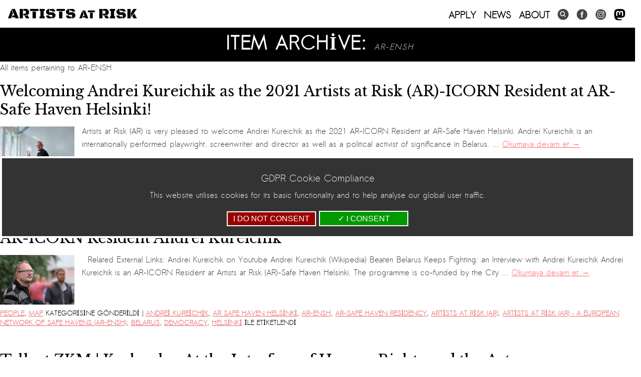

--- FILE ---
content_type: text/html; charset=UTF-8
request_url: https://artistsatrisk.org/tag/ar-ensh/?lang=tr
body_size: 17895
content:
<!DOCTYPE html>
<html lang="tr">
<head>
<script async src="https://www.googletagmanager.com/gtag/js?id=G-LX1CV3ZD4Z"></script>
<script>
  window.dataLayer = window.dataLayer || [];
  function gtag(){dataLayer.push(arguments);}
  gtag('js', new Date());
  gtag('config', 'G-LX1CV3ZD4Z');
  gtag('consent', 'default', {
    'ad_storage': 'denied',
    'ad_user_data': 'denied',
    'ad_personalization': 'denied',
    'analytics_storage': 'denied'
  });
</script>
<meta charset="UTF-8" />
<title>Welcoming Andrei Kureichik as the 2021 Artists at Risk (AR)-ICORN Resident at AR-Safe Haven Helsinki! | Artists At Risk</title>

	<meta content="width=device-width, initial-scale=1" name="viewport">
	<meta http-equiv="X-UA-Compatible" content="IE=EmulateIE7,IE=9,IE=edge,chrome=1" /> 

	<link rel="profile" href="http://gmpg.org/xfn/11" />
	<link rel="stylesheet" type="text/css" media="all" href="https://artistsatrisk.org/wp-content/themes/re-aligned/style.css" />


	<meta name='robots' content='index, follow, max-image-preview:large, max-snippet:-1, max-video-preview:-1' />

	<!-- This site is optimized with the Yoast SEO plugin v26.5 - https://yoast.com/wordpress/plugins/seo/ -->
	<link rel="canonical" href="https://artistsatrisk.org/tag/ar-ensh/?lang=fr" />
	<meta property="og:locale" content="tr_TR" />
	<meta property="og:type" content="article" />
	<meta property="og:title" content="AR-ENSH Archives - Artists At Risk" />
	<meta property="og:url" content="https://artistsatrisk.org/tag/ar-ensh/?lang=fr" />
	<meta property="og:site_name" content="Artists At Risk" />
	<meta name="twitter:card" content="summary_large_image" />
	<script type="application/ld+json" class="yoast-schema-graph">{"@context":"https://schema.org","@graph":[{"@type":"CollectionPage","@id":"https://artistsatrisk.org/tag/ar-ensh/?lang=fr","url":"https://artistsatrisk.org/tag/ar-ensh/?lang=fr","name":"AR-ENSH Archives - Artists At Risk","isPartOf":{"@id":"https://artistsatrisk.org/#website"},"primaryImageOfPage":{"@id":"https://artistsatrisk.org/tag/ar-ensh/?lang=fr#primaryimage"},"image":{"@id":"https://artistsatrisk.org/tag/ar-ensh/?lang=fr#primaryimage"},"thumbnailUrl":"https://artistsatrisk.org/wp-content/uploads/2021/07/IMG_20210701_184551_262.jpg","inLanguage":"tr"},{"@type":"ImageObject","inLanguage":"tr","@id":"https://artistsatrisk.org/tag/ar-ensh/?lang=fr#primaryimage","url":"https://artistsatrisk.org/wp-content/uploads/2021/07/IMG_20210701_184551_262.jpg","contentUrl":"https://artistsatrisk.org/wp-content/uploads/2021/07/IMG_20210701_184551_262.jpg","width":1280,"height":960},{"@type":"WebSite","@id":"https://artistsatrisk.org/#website","url":"https://artistsatrisk.org/","name":"Artists At Risk","description":"A Perpetuum Mobilεzation","potentialAction":[{"@type":"SearchAction","target":{"@type":"EntryPoint","urlTemplate":"https://artistsatrisk.org/?s={search_term_string}"},"query-input":{"@type":"PropertyValueSpecification","valueRequired":true,"valueName":"search_term_string"}}],"inLanguage":"tr"}]}</script>
	<!-- / Yoast SEO plugin. -->


<link rel='dns-prefetch' href='//ajax.googleapis.com' />
<link rel='dns-prefetch' href='//maps.googleapis.com' />
<link rel='dns-prefetch' href='//cdn.rawgit.com' />
<link rel="alternate" type="application/rss+xml" title="Artists At Risk &raquo; akışı" href="https://artistsatrisk.org/feed/?lang=tr" />
<link rel="alternate" type="application/rss+xml" title="Artists At Risk &raquo; AR-ENSH etiket akışı" href="https://artistsatrisk.org/tag/ar-ensh/?lang=tr" />
		
	<style id='wp-img-auto-sizes-contain-inline-css' type='text/css'>
img:is([sizes=auto i],[sizes^="auto," i]){contain-intrinsic-size:3000px 1500px}
/*# sourceURL=wp-img-auto-sizes-contain-inline-css */
</style>
<link rel='stylesheet' id='main-styles-css' href='https://artistsatrisk.org/wp-content/themes/re-aligned/css/2023.css?ver=65984' type='text/css' media='' />
<link rel='stylesheet' id='donate-styles-css' href='https://artistsatrisk.org/wp-content/themes/re-aligned/css/donate.css?ver=1677178404' type='text/css' media='' />
<style id='wp-emoji-styles-inline-css' type='text/css'>

	img.wp-smiley, img.emoji {
		display: inline !important;
		border: none !important;
		box-shadow: none !important;
		height: 1em !important;
		width: 1em !important;
		margin: 0 0.07em !important;
		vertical-align: -0.1em !important;
		background: none !important;
		padding: 0 !important;
	}
/*# sourceURL=wp-emoji-styles-inline-css */
</style>
<link rel='stylesheet' id='wp-block-library-css' href='https://artistsatrisk.org/wp-includes/css/dist/block-library/style.min.css?ver=ba584c6e2ca770092b963c4e11fd2613' type='text/css' media='all' />
<link rel='stylesheet' id='wc-blocks-style-css' href='https://artistsatrisk.org/wp-content/plugins/woocommerce/assets/client/blocks/wc-blocks.css?ver=wc-10.4.2' type='text/css' media='all' />
<style id='global-styles-inline-css' type='text/css'>
:root{--wp--preset--aspect-ratio--square: 1;--wp--preset--aspect-ratio--4-3: 4/3;--wp--preset--aspect-ratio--3-4: 3/4;--wp--preset--aspect-ratio--3-2: 3/2;--wp--preset--aspect-ratio--2-3: 2/3;--wp--preset--aspect-ratio--16-9: 16/9;--wp--preset--aspect-ratio--9-16: 9/16;--wp--preset--color--black: #000;--wp--preset--color--cyan-bluish-gray: #abb8c3;--wp--preset--color--white: #fff;--wp--preset--color--pale-pink: #f78da7;--wp--preset--color--vivid-red: #cf2e2e;--wp--preset--color--luminous-vivid-orange: #ff6900;--wp--preset--color--luminous-vivid-amber: #fcb900;--wp--preset--color--light-green-cyan: #7bdcb5;--wp--preset--color--vivid-green-cyan: #00d084;--wp--preset--color--pale-cyan-blue: #8ed1fc;--wp--preset--color--vivid-cyan-blue: #0693e3;--wp--preset--color--vivid-purple: #9b51e0;--wp--preset--color--blue: #0066cc;--wp--preset--color--medium-gray: #666;--wp--preset--color--light-gray: #f1f1f1;--wp--preset--gradient--vivid-cyan-blue-to-vivid-purple: linear-gradient(135deg,rgb(6,147,227) 0%,rgb(155,81,224) 100%);--wp--preset--gradient--light-green-cyan-to-vivid-green-cyan: linear-gradient(135deg,rgb(122,220,180) 0%,rgb(0,208,130) 100%);--wp--preset--gradient--luminous-vivid-amber-to-luminous-vivid-orange: linear-gradient(135deg,rgb(252,185,0) 0%,rgb(255,105,0) 100%);--wp--preset--gradient--luminous-vivid-orange-to-vivid-red: linear-gradient(135deg,rgb(255,105,0) 0%,rgb(207,46,46) 100%);--wp--preset--gradient--very-light-gray-to-cyan-bluish-gray: linear-gradient(135deg,rgb(238,238,238) 0%,rgb(169,184,195) 100%);--wp--preset--gradient--cool-to-warm-spectrum: linear-gradient(135deg,rgb(74,234,220) 0%,rgb(151,120,209) 20%,rgb(207,42,186) 40%,rgb(238,44,130) 60%,rgb(251,105,98) 80%,rgb(254,248,76) 100%);--wp--preset--gradient--blush-light-purple: linear-gradient(135deg,rgb(255,206,236) 0%,rgb(152,150,240) 100%);--wp--preset--gradient--blush-bordeaux: linear-gradient(135deg,rgb(254,205,165) 0%,rgb(254,45,45) 50%,rgb(107,0,62) 100%);--wp--preset--gradient--luminous-dusk: linear-gradient(135deg,rgb(255,203,112) 0%,rgb(199,81,192) 50%,rgb(65,88,208) 100%);--wp--preset--gradient--pale-ocean: linear-gradient(135deg,rgb(255,245,203) 0%,rgb(182,227,212) 50%,rgb(51,167,181) 100%);--wp--preset--gradient--electric-grass: linear-gradient(135deg,rgb(202,248,128) 0%,rgb(113,206,126) 100%);--wp--preset--gradient--midnight: linear-gradient(135deg,rgb(2,3,129) 0%,rgb(40,116,252) 100%);--wp--preset--font-size--small: 13px;--wp--preset--font-size--medium: 20px;--wp--preset--font-size--large: 36px;--wp--preset--font-size--x-large: 42px;--wp--preset--spacing--20: 0.44rem;--wp--preset--spacing--30: 0.67rem;--wp--preset--spacing--40: 1rem;--wp--preset--spacing--50: 1.5rem;--wp--preset--spacing--60: 2.25rem;--wp--preset--spacing--70: 3.38rem;--wp--preset--spacing--80: 5.06rem;--wp--preset--shadow--natural: 6px 6px 9px rgba(0, 0, 0, 0.2);--wp--preset--shadow--deep: 12px 12px 50px rgba(0, 0, 0, 0.4);--wp--preset--shadow--sharp: 6px 6px 0px rgba(0, 0, 0, 0.2);--wp--preset--shadow--outlined: 6px 6px 0px -3px rgb(255, 255, 255), 6px 6px rgb(0, 0, 0);--wp--preset--shadow--crisp: 6px 6px 0px rgb(0, 0, 0);}:where(.is-layout-flex){gap: 0.5em;}:where(.is-layout-grid){gap: 0.5em;}body .is-layout-flex{display: flex;}.is-layout-flex{flex-wrap: wrap;align-items: center;}.is-layout-flex > :is(*, div){margin: 0;}body .is-layout-grid{display: grid;}.is-layout-grid > :is(*, div){margin: 0;}:where(.wp-block-columns.is-layout-flex){gap: 2em;}:where(.wp-block-columns.is-layout-grid){gap: 2em;}:where(.wp-block-post-template.is-layout-flex){gap: 1.25em;}:where(.wp-block-post-template.is-layout-grid){gap: 1.25em;}.has-black-color{color: var(--wp--preset--color--black) !important;}.has-cyan-bluish-gray-color{color: var(--wp--preset--color--cyan-bluish-gray) !important;}.has-white-color{color: var(--wp--preset--color--white) !important;}.has-pale-pink-color{color: var(--wp--preset--color--pale-pink) !important;}.has-vivid-red-color{color: var(--wp--preset--color--vivid-red) !important;}.has-luminous-vivid-orange-color{color: var(--wp--preset--color--luminous-vivid-orange) !important;}.has-luminous-vivid-amber-color{color: var(--wp--preset--color--luminous-vivid-amber) !important;}.has-light-green-cyan-color{color: var(--wp--preset--color--light-green-cyan) !important;}.has-vivid-green-cyan-color{color: var(--wp--preset--color--vivid-green-cyan) !important;}.has-pale-cyan-blue-color{color: var(--wp--preset--color--pale-cyan-blue) !important;}.has-vivid-cyan-blue-color{color: var(--wp--preset--color--vivid-cyan-blue) !important;}.has-vivid-purple-color{color: var(--wp--preset--color--vivid-purple) !important;}.has-black-background-color{background-color: var(--wp--preset--color--black) !important;}.has-cyan-bluish-gray-background-color{background-color: var(--wp--preset--color--cyan-bluish-gray) !important;}.has-white-background-color{background-color: var(--wp--preset--color--white) !important;}.has-pale-pink-background-color{background-color: var(--wp--preset--color--pale-pink) !important;}.has-vivid-red-background-color{background-color: var(--wp--preset--color--vivid-red) !important;}.has-luminous-vivid-orange-background-color{background-color: var(--wp--preset--color--luminous-vivid-orange) !important;}.has-luminous-vivid-amber-background-color{background-color: var(--wp--preset--color--luminous-vivid-amber) !important;}.has-light-green-cyan-background-color{background-color: var(--wp--preset--color--light-green-cyan) !important;}.has-vivid-green-cyan-background-color{background-color: var(--wp--preset--color--vivid-green-cyan) !important;}.has-pale-cyan-blue-background-color{background-color: var(--wp--preset--color--pale-cyan-blue) !important;}.has-vivid-cyan-blue-background-color{background-color: var(--wp--preset--color--vivid-cyan-blue) !important;}.has-vivid-purple-background-color{background-color: var(--wp--preset--color--vivid-purple) !important;}.has-black-border-color{border-color: var(--wp--preset--color--black) !important;}.has-cyan-bluish-gray-border-color{border-color: var(--wp--preset--color--cyan-bluish-gray) !important;}.has-white-border-color{border-color: var(--wp--preset--color--white) !important;}.has-pale-pink-border-color{border-color: var(--wp--preset--color--pale-pink) !important;}.has-vivid-red-border-color{border-color: var(--wp--preset--color--vivid-red) !important;}.has-luminous-vivid-orange-border-color{border-color: var(--wp--preset--color--luminous-vivid-orange) !important;}.has-luminous-vivid-amber-border-color{border-color: var(--wp--preset--color--luminous-vivid-amber) !important;}.has-light-green-cyan-border-color{border-color: var(--wp--preset--color--light-green-cyan) !important;}.has-vivid-green-cyan-border-color{border-color: var(--wp--preset--color--vivid-green-cyan) !important;}.has-pale-cyan-blue-border-color{border-color: var(--wp--preset--color--pale-cyan-blue) !important;}.has-vivid-cyan-blue-border-color{border-color: var(--wp--preset--color--vivid-cyan-blue) !important;}.has-vivid-purple-border-color{border-color: var(--wp--preset--color--vivid-purple) !important;}.has-vivid-cyan-blue-to-vivid-purple-gradient-background{background: var(--wp--preset--gradient--vivid-cyan-blue-to-vivid-purple) !important;}.has-light-green-cyan-to-vivid-green-cyan-gradient-background{background: var(--wp--preset--gradient--light-green-cyan-to-vivid-green-cyan) !important;}.has-luminous-vivid-amber-to-luminous-vivid-orange-gradient-background{background: var(--wp--preset--gradient--luminous-vivid-amber-to-luminous-vivid-orange) !important;}.has-luminous-vivid-orange-to-vivid-red-gradient-background{background: var(--wp--preset--gradient--luminous-vivid-orange-to-vivid-red) !important;}.has-very-light-gray-to-cyan-bluish-gray-gradient-background{background: var(--wp--preset--gradient--very-light-gray-to-cyan-bluish-gray) !important;}.has-cool-to-warm-spectrum-gradient-background{background: var(--wp--preset--gradient--cool-to-warm-spectrum) !important;}.has-blush-light-purple-gradient-background{background: var(--wp--preset--gradient--blush-light-purple) !important;}.has-blush-bordeaux-gradient-background{background: var(--wp--preset--gradient--blush-bordeaux) !important;}.has-luminous-dusk-gradient-background{background: var(--wp--preset--gradient--luminous-dusk) !important;}.has-pale-ocean-gradient-background{background: var(--wp--preset--gradient--pale-ocean) !important;}.has-electric-grass-gradient-background{background: var(--wp--preset--gradient--electric-grass) !important;}.has-midnight-gradient-background{background: var(--wp--preset--gradient--midnight) !important;}.has-small-font-size{font-size: var(--wp--preset--font-size--small) !important;}.has-medium-font-size{font-size: var(--wp--preset--font-size--medium) !important;}.has-large-font-size{font-size: var(--wp--preset--font-size--large) !important;}.has-x-large-font-size{font-size: var(--wp--preset--font-size--x-large) !important;}
/*# sourceURL=global-styles-inline-css */
</style>

<style id='classic-theme-styles-inline-css' type='text/css'>
/*! This file is auto-generated */
.wp-block-button__link{color:#fff;background-color:#32373c;border-radius:9999px;box-shadow:none;text-decoration:none;padding:calc(.667em + 2px) calc(1.333em + 2px);font-size:1.125em}.wp-block-file__button{background:#32373c;color:#fff;text-decoration:none}
/*# sourceURL=/wp-includes/css/classic-themes.min.css */
</style>
<link rel='stylesheet' id='awsm-ead-public-css' href='https://artistsatrisk.org/wp-content/plugins/embed-any-document/css/embed-public.min.css?ver=2.7.12' type='text/css' media='all' />
<link rel='stylesheet' id='wp-components-css' href='https://artistsatrisk.org/wp-includes/css/dist/components/style.min.css?ver=ba584c6e2ca770092b963c4e11fd2613' type='text/css' media='all' />
<link rel='stylesheet' id='wp-preferences-css' href='https://artistsatrisk.org/wp-includes/css/dist/preferences/style.min.css?ver=ba584c6e2ca770092b963c4e11fd2613' type='text/css' media='all' />
<link rel='stylesheet' id='wp-block-editor-css' href='https://artistsatrisk.org/wp-includes/css/dist/block-editor/style.min.css?ver=ba584c6e2ca770092b963c4e11fd2613' type='text/css' media='all' />
<link rel='stylesheet' id='popup-maker-block-library-style-css' href='https://artistsatrisk.org/wp-content/plugins/popup-maker/dist/packages/block-library-style.css?ver=dbea705cfafe089d65f1' type='text/css' media='all' />
<link rel='stylesheet' id='trustseal_style-css' href='https://artistsatrisk.org/wp-content/plugins/donation-for-woocommerce//assets/css/user-wc-donation-form.css?ver=3.4&#038;t=21012026095007' type='text/css' media='all' />
<link rel='stylesheet' id='wpmenucart-icons-css' href='https://artistsatrisk.org/wp-content/plugins/woocommerce-menu-bar-cart/assets/css/wpmenucart-icons.min.css?ver=2.14.12' type='text/css' media='all' />
<style id='wpmenucart-icons-inline-css' type='text/css'>
@font-face{font-family:WPMenuCart;src:url(https://artistsatrisk.org/wp-content/plugins/woocommerce-menu-bar-cart/assets/fonts/WPMenuCart.eot);src:url(https://artistsatrisk.org/wp-content/plugins/woocommerce-menu-bar-cart/assets/fonts/WPMenuCart.eot?#iefix) format('embedded-opentype'),url(https://artistsatrisk.org/wp-content/plugins/woocommerce-menu-bar-cart/assets/fonts/WPMenuCart.woff2) format('woff2'),url(https://artistsatrisk.org/wp-content/plugins/woocommerce-menu-bar-cart/assets/fonts/WPMenuCart.woff) format('woff'),url(https://artistsatrisk.org/wp-content/plugins/woocommerce-menu-bar-cart/assets/fonts/WPMenuCart.ttf) format('truetype'),url(https://artistsatrisk.org/wp-content/plugins/woocommerce-menu-bar-cart/assets/fonts/WPMenuCart.svg#WPMenuCart) format('svg');font-weight:400;font-style:normal;font-display:swap}
/*# sourceURL=wpmenucart-icons-inline-css */
</style>
<link rel='stylesheet' id='wpmenucart-css' href='https://artistsatrisk.org/wp-content/plugins/woocommerce-menu-bar-cart/assets/css/wpmenucart-main.min.css?ver=2.14.12' type='text/css' media='all' />
<link rel='stylesheet' id='woocommerce-layout-css' href='https://artistsatrisk.org/wp-content/plugins/woocommerce/assets/css/woocommerce-layout.css?ver=10.4.2' type='text/css' media='all' />
<link rel='stylesheet' id='woocommerce-smallscreen-css' href='https://artistsatrisk.org/wp-content/plugins/woocommerce/assets/css/woocommerce-smallscreen.css?ver=10.4.2' type='text/css' media='only screen and (max-width: 768px)' />
<link rel='stylesheet' id='woocommerce-general-css' href='https://artistsatrisk.org/wp-content/plugins/woocommerce/assets/css/woocommerce.css?ver=10.4.2' type='text/css' media='all' />
<style id='woocommerce-inline-inline-css' type='text/css'>
.woocommerce form .form-row .required { visibility: visible; }
/*# sourceURL=woocommerce-inline-inline-css */
</style>
<link rel='stylesheet' id='wordpress-file-upload-style-css' href='https://artistsatrisk.org/wp-content/plugins/wp-file-upload/css/wordpress_file_upload_style.css?ver=ba584c6e2ca770092b963c4e11fd2613' type='text/css' media='all' />
<link rel='stylesheet' id='wordpress-file-upload-style-safe-css' href='https://artistsatrisk.org/wp-content/plugins/wp-file-upload/css/wordpress_file_upload_style_safe.css?ver=ba584c6e2ca770092b963c4e11fd2613' type='text/css' media='all' />
<link rel='stylesheet' id='wordpress-file-upload-adminbar-style-css' href='https://artistsatrisk.org/wp-content/plugins/wp-file-upload/css/wordpress_file_upload_adminbarstyle.css?ver=ba584c6e2ca770092b963c4e11fd2613' type='text/css' media='all' />
<link rel='stylesheet' id='jquery-ui-css-css' href='https://artistsatrisk.org/wp-content/plugins/wp-file-upload/vendor/jquery/jquery-ui.min.css?ver=ba584c6e2ca770092b963c4e11fd2613' type='text/css' media='all' />
<link rel='stylesheet' id='jquery-ui-timepicker-addon-css-css' href='https://artistsatrisk.org/wp-content/plugins/wp-file-upload/vendor/jquery/jquery-ui-timepicker-addon.min.css?ver=ba584c6e2ca770092b963c4e11fd2613' type='text/css' media='all' />
<link rel='stylesheet' id='twentyten-block-style-css' href='https://artistsatrisk.org/wp-content/themes/twentyten/blocks.css?ver=20190704' type='text/css' media='all' />
<link rel='stylesheet' id='wp-paginate-css' href='https://artistsatrisk.org/wp-content/plugins/wp-paginate/css/wp-paginate.css?ver=2.2.4' type='text/css' media='screen' />
<script type="text/javascript" src="https://artistsatrisk.org/wp-includes/js/dist/vendor/react.min.js?ver=18.3.1.1" id="react-js"></script>
<script type="text/javascript" src="https://artistsatrisk.org/wp-includes/js/dist/vendor/react-jsx-runtime.min.js?ver=18.3.1" id="react-jsx-runtime-js"></script>
<script type="text/javascript" src="https://artistsatrisk.org/wp-includes/js/dist/autop.min.js?ver=9fb50649848277dd318d" id="wp-autop-js"></script>
<script type="text/javascript" src="https://artistsatrisk.org/wp-includes/js/dist/blob.min.js?ver=9113eed771d446f4a556" id="wp-blob-js"></script>
<script type="text/javascript" src="https://artistsatrisk.org/wp-includes/js/dist/block-serialization-default-parser.min.js?ver=14d44daebf663d05d330" id="wp-block-serialization-default-parser-js"></script>
<script type="text/javascript" src="https://artistsatrisk.org/wp-includes/js/dist/hooks.min.js?ver=dd5603f07f9220ed27f1" id="wp-hooks-js"></script>
<script type="text/javascript" src="https://artistsatrisk.org/wp-includes/js/dist/deprecated.min.js?ver=e1f84915c5e8ae38964c" id="wp-deprecated-js"></script>
<script type="text/javascript" src="https://artistsatrisk.org/wp-includes/js/dist/dom.min.js?ver=26edef3be6483da3de2e" id="wp-dom-js"></script>
<script type="text/javascript" src="https://artistsatrisk.org/wp-includes/js/dist/vendor/react-dom.min.js?ver=18.3.1.1" id="react-dom-js"></script>
<script type="text/javascript" src="https://artistsatrisk.org/wp-includes/js/dist/escape-html.min.js?ver=6561a406d2d232a6fbd2" id="wp-escape-html-js"></script>
<script type="text/javascript" src="https://artistsatrisk.org/wp-includes/js/dist/element.min.js?ver=6a582b0c827fa25df3dd" id="wp-element-js"></script>
<script type="text/javascript" src="https://artistsatrisk.org/wp-includes/js/dist/is-shallow-equal.min.js?ver=e0f9f1d78d83f5196979" id="wp-is-shallow-equal-js"></script>
<script type="text/javascript" src="https://artistsatrisk.org/wp-includes/js/dist/i18n.min.js?ver=c26c3dc7bed366793375" id="wp-i18n-js"></script>
<script type="text/javascript" id="wp-i18n-js-after">
/* <![CDATA[ */
wp.i18n.setLocaleData( { 'text direction\u0004ltr': [ 'ltr' ] } );
//# sourceURL=wp-i18n-js-after
/* ]]> */
</script>
<script type="text/javascript" id="wp-keycodes-js-translations">
/* <![CDATA[ */
( function( domain, translations ) {
	var localeData = translations.locale_data[ domain ] || translations.locale_data.messages;
	localeData[""].domain = domain;
	wp.i18n.setLocaleData( localeData, domain );
} )( "default", {"translation-revision-date":"2026-01-12 14:35:24+0000","generator":"GlotPress\/4.0.3","domain":"messages","locale_data":{"messages":{"":{"domain":"messages","plural-forms":"nplurals=2; plural=n > 1;","lang":"tr"},"Tilde":["Tilde"],"Backtick":["Ters t\u0131rnak"],"Period":["Nokta"],"Comma":["Virg\u00fcl"]}},"comment":{"reference":"wp-includes\/js\/dist\/keycodes.js"}} );
//# sourceURL=wp-keycodes-js-translations
/* ]]> */
</script>
<script type="text/javascript" src="https://artistsatrisk.org/wp-includes/js/dist/keycodes.min.js?ver=34c8fb5e7a594a1c8037" id="wp-keycodes-js"></script>
<script type="text/javascript" src="https://artistsatrisk.org/wp-includes/js/dist/priority-queue.min.js?ver=2d59d091223ee9a33838" id="wp-priority-queue-js"></script>
<script type="text/javascript" src="https://artistsatrisk.org/wp-includes/js/dist/compose.min.js?ver=7a9b375d8c19cf9d3d9b" id="wp-compose-js"></script>
<script type="text/javascript" src="https://artistsatrisk.org/wp-includes/js/dist/private-apis.min.js?ver=4f465748bda624774139" id="wp-private-apis-js"></script>
<script type="text/javascript" src="https://artistsatrisk.org/wp-includes/js/dist/redux-routine.min.js?ver=8bb92d45458b29590f53" id="wp-redux-routine-js"></script>
<script type="text/javascript" src="https://artistsatrisk.org/wp-includes/js/dist/data.min.js?ver=f940198280891b0b6318" id="wp-data-js"></script>
<script type="text/javascript" id="wp-data-js-after">
/* <![CDATA[ */
( function() {
	var userId = 0;
	var storageKey = "WP_DATA_USER_" + userId;
	wp.data
		.use( wp.data.plugins.persistence, { storageKey: storageKey } );
} )();
//# sourceURL=wp-data-js-after
/* ]]> */
</script>
<script type="text/javascript" src="https://artistsatrisk.org/wp-includes/js/dist/html-entities.min.js?ver=e8b78b18a162491d5e5f" id="wp-html-entities-js"></script>
<script type="text/javascript" src="https://artistsatrisk.org/wp-includes/js/dist/dom-ready.min.js?ver=f77871ff7694fffea381" id="wp-dom-ready-js"></script>
<script type="text/javascript" id="wp-a11y-js-translations">
/* <![CDATA[ */
( function( domain, translations ) {
	var localeData = translations.locale_data[ domain ] || translations.locale_data.messages;
	localeData[""].domain = domain;
	wp.i18n.setLocaleData( localeData, domain );
} )( "default", {"translation-revision-date":"2026-01-12 14:35:24+0000","generator":"GlotPress\/4.0.3","domain":"messages","locale_data":{"messages":{"":{"domain":"messages","plural-forms":"nplurals=2; plural=n > 1;","lang":"tr"},"Notifications":["Bildirimler"]}},"comment":{"reference":"wp-includes\/js\/dist\/a11y.js"}} );
//# sourceURL=wp-a11y-js-translations
/* ]]> */
</script>
<script type="text/javascript" src="https://artistsatrisk.org/wp-includes/js/dist/a11y.min.js?ver=cb460b4676c94bd228ed" id="wp-a11y-js"></script>
<script type="text/javascript" id="wp-rich-text-js-translations">
/* <![CDATA[ */
( function( domain, translations ) {
	var localeData = translations.locale_data[ domain ] || translations.locale_data.messages;
	localeData[""].domain = domain;
	wp.i18n.setLocaleData( localeData, domain );
} )( "default", {"translation-revision-date":"2026-01-12 14:35:24+0000","generator":"GlotPress\/4.0.3","domain":"messages","locale_data":{"messages":{"":{"domain":"messages","plural-forms":"nplurals=2; plural=n > 1;","lang":"tr"},"%s applied.":["%s uyguland\u0131."],"%s removed.":["%s silindi."]}},"comment":{"reference":"wp-includes\/js\/dist\/rich-text.js"}} );
//# sourceURL=wp-rich-text-js-translations
/* ]]> */
</script>
<script type="text/javascript" src="https://artistsatrisk.org/wp-includes/js/dist/rich-text.min.js?ver=5bdbb44f3039529e3645" id="wp-rich-text-js"></script>
<script type="text/javascript" src="https://artistsatrisk.org/wp-includes/js/dist/shortcode.min.js?ver=0b3174183b858f2df320" id="wp-shortcode-js"></script>
<script type="text/javascript" src="https://artistsatrisk.org/wp-includes/js/dist/warning.min.js?ver=d69bc18c456d01c11d5a" id="wp-warning-js"></script>
<script type="text/javascript" id="wp-blocks-js-translations">
/* <![CDATA[ */
( function( domain, translations ) {
	var localeData = translations.locale_data[ domain ] || translations.locale_data.messages;
	localeData[""].domain = domain;
	wp.i18n.setLocaleData( localeData, domain );
} )( "default", {"translation-revision-date":"2026-01-12 14:35:24+0000","generator":"GlotPress\/4.0.3","domain":"messages","locale_data":{"messages":{"":{"domain":"messages","plural-forms":"nplurals=2; plural=n > 1;","lang":"tr"},"%1$s Block. Row %2$d":["%1$s blok. %2$d sat\u0131r"],"Design":["Tasar\u0131m"],"%s Block":["%s blo\u011fu"],"%1$s Block. %2$s":["%1$s blo\u011fu. %2$s"],"%1$s Block. Column %2$d":["%1$s blo\u011fu. S\u00fctun %2$d"],"%1$s Block. Column %2$d. %3$s":["%1$s blo\u011fu. S\u00fctun %2$ds. %3$s"],"%1$s Block. Row %2$d. %3$s":["%1$s blo\u011fu. Sat\u0131r %2$d. %3$s"],"Reusable blocks":["Yeniden kullan\u0131labilir bloklar"],"Embeds":["G\u00f6m\u00fcl\u00fcler"],"Text":["Metin"],"Widgets":["Bile\u015fenler"],"Theme":["Tema"],"Media":["Ortamlar"]}},"comment":{"reference":"wp-includes\/js\/dist\/blocks.js"}} );
//# sourceURL=wp-blocks-js-translations
/* ]]> */
</script>
<script type="text/javascript" src="https://artistsatrisk.org/wp-includes/js/dist/blocks.min.js?ver=de131db49fa830bc97da" id="wp-blocks-js"></script>
<script type="text/javascript" id="wc_shortcode_block-js-extra">
/* <![CDATA[ */
var wc_donation_forms = {"forms":[{"ID":13670,"title":"Donation"}]};
//# sourceURL=wc_shortcode_block-js-extra
/* ]]> */
</script>
<script type="text/javascript" src="https://artistsatrisk.org/wp-content/plugins/donation-for-woocommerce/assets/js/gutenberg_shortcode_block/build/index.js?ver=3.4" id="wc_shortcode_block-js"></script>
<script type="text/javascript" src="https://ajax.googleapis.com/ajax/libs/jquery/1.11.1/jquery.min.js?ver=1.11.1" id="jquery-js"></script>
<script type="text/javascript" src="https://artistsatrisk.org/wp-content/plugins/woocommerce/assets/js/jquery-blockui/jquery.blockUI.min.js?ver=2.7.0-wc.10.4.2" id="wc-jquery-blockui-js" defer="defer" data-wp-strategy="defer"></script>
<script type="text/javascript" id="wc-add-to-cart-js-extra">
/* <![CDATA[ */
var wc_add_to_cart_params = {"ajax_url":"/wp-admin/admin-ajax.php","wc_ajax_url":"/?wc-ajax=%%endpoint%%","i18n_view_cart":"View cart","cart_url":"https://artistsatrisk.org/basket/?lang=tr","is_cart":"","cart_redirect_after_add":"no"};
//# sourceURL=wc-add-to-cart-js-extra
/* ]]> */
</script>
<script type="text/javascript" src="https://artistsatrisk.org/wp-content/plugins/woocommerce/assets/js/frontend/add-to-cart.min.js?ver=10.4.2" id="wc-add-to-cart-js" defer="defer" data-wp-strategy="defer"></script>
<script type="text/javascript" src="https://artistsatrisk.org/wp-content/plugins/woocommerce/assets/js/js-cookie/js.cookie.min.js?ver=2.1.4-wc.10.4.2" id="wc-js-cookie-js" defer="defer" data-wp-strategy="defer"></script>
<script type="text/javascript" id="woocommerce-js-extra">
/* <![CDATA[ */
var woocommerce_params = {"ajax_url":"/wp-admin/admin-ajax.php","wc_ajax_url":"/?wc-ajax=%%endpoint%%","i18n_password_show":"Show password","i18n_password_hide":"Hide password"};
//# sourceURL=woocommerce-js-extra
/* ]]> */
</script>
<script type="text/javascript" src="https://artistsatrisk.org/wp-content/plugins/woocommerce/assets/js/frontend/woocommerce.min.js?ver=10.4.2" id="woocommerce-js" defer="defer" data-wp-strategy="defer"></script>
<script type="text/javascript" src="https://artistsatrisk.org/wp-content/plugins/wp-file-upload/js/wordpress_file_upload_functions.js?ver=ba584c6e2ca770092b963c4e11fd2613" id="wordpress_file_upload_script-js"></script>
<script type="text/javascript" src="https://artistsatrisk.org/wp-includes/js/jquery/ui/core.min.js?ver=1.13.3" id="jquery-ui-core-js"></script>
<script type="text/javascript" src="https://artistsatrisk.org/wp-includes/js/jquery/ui/datepicker.min.js?ver=1.13.3" id="jquery-ui-datepicker-js"></script>
<script type="text/javascript" id="jquery-ui-datepicker-js-after">
/* <![CDATA[ */
jQuery(function(jQuery){jQuery.datepicker.setDefaults({"closeText":"Kapat","currentText":"Bug\u00fcn","monthNames":["Ocak","\u015eubat","Mart","Nisan","May\u0131s","Haziran","Temmuz","A\u011fustos","Eyl\u00fcl","Ekim","Kas\u0131m","Aral\u0131k"],"monthNamesShort":["Oca","\u015eub","Mar","Nis","May","Haz","Tem","A\u011fu","Eyl","Eki","Kas","Ara"],"nextText":"Sonraki","prevText":"\u00d6nceki","dayNames":["Pazar","Pazartesi","Sal\u0131","\u00c7ar\u015famba","Per\u015fembe","Cuma","Cumartesi"],"dayNamesShort":["Paz","Pts","Sal","\u00c7ar","Per","Cum","Cts"],"dayNamesMin":["P","P","S","\u00c7","P","C","C"],"dateFormat":"dd/mm/yy","firstDay":1,"isRTL":false});});
//# sourceURL=jquery-ui-datepicker-js-after
/* ]]> */
</script>
<script type="text/javascript" src="https://artistsatrisk.org/wp-content/plugins/wp-file-upload/vendor/jquery/jquery-ui-timepicker-addon.min.js?ver=ba584c6e2ca770092b963c4e11fd2613" id="jquery-ui-timepicker-addon-js-js"></script>
<script type="text/javascript" src="https://artistsatrisk.org/wp-includes/js/jquery/jquery-migrate.min.js?ver=3.4.1" id="jquery-migrate-js"></script>
<script type="text/javascript" src="https://artistsatrisk.org/wp-content/themes/re-aligned/js/jquery.masonry.min.js?ver=ba584c6e2ca770092b963c4e11fd2613" id="masonry-script-js"></script>
<script type="text/javascript" src="https://artistsatrisk.org/wp-content/themes/re-aligned/js/masonry-script.js?ver=ba584c6e2ca770092b963c4e11fd2613" id="custom-masonry-script-js"></script>
<script type="text/javascript" src="https://artistsatrisk.org/wp-content/themes/re-aligned/js/smartajax/load.smartajax.js?ver=ba584c6e2ca770092b963c4e11fd2613" id="ajax-script-js"></script>
<script type="text/javascript" src="https://artistsatrisk.org/wp-content/themes/re-aligned/js/prefixfree.min.js?ver=ba584c6e2ca770092b963c4e11fd2613" id="prefix-script-js"></script>
<script type="text/javascript" src="https://maps.googleapis.com/maps/api/js?key=AIzaSyAxy-P8UwAmxwqCK5t76ofg1lxy_Ez5A4o&amp;ver=1.6.1" id="api-script-js"></script>
<script type="text/javascript" src="https://artistsatrisk.org/wp-content/themes/re-aligned/js/oms.min.js?ver=ba584c6e2ca770092b963c4e11fd2613" id="marker-script-js"></script>
<script type="text/javascript" src="https://cdn.rawgit.com/googlemaps/v3-utility-library/master/infobox/src/infobox.js?ver=1.6.1" id="infobox-script-js"></script>
<script type="text/javascript" src="https://artistsatrisk.org/wp-content/themes/re-aligned/js/infobubble.js?ver=ba584c6e2ca770092b963c4e11fd2613" id="infobubble-script-js"></script>
<script type="text/javascript" src="https://artistsatrisk.org/wp-content/themes/re-aligned/js/script.js?ver=ba584c6e2ca770092b963c4e11fd2613" id="custom-script-js"></script>
<link rel="https://api.w.org/" href="https://artistsatrisk.org/wp-json/" /><link rel="alternate" title="JSON" type="application/json" href="https://artistsatrisk.org/wp-json/wp/v2/tags/594" /><link rel="EditURI" type="application/rsd+xml" title="RSD" href="https://artistsatrisk.org/xmlrpc.php?rsd" />

<script>  var el_i13_login_captcha=null; var el_i13_register_captcha=null; </script><script type="text/javascript">
(function(url){
	if(/(?:Chrome\/26\.0\.1410\.63 Safari\/537\.31|WordfenceTestMonBot)/.test(navigator.userAgent)){ return; }
	var addEvent = function(evt, handler) {
		if (window.addEventListener) {
			document.addEventListener(evt, handler, false);
		} else if (window.attachEvent) {
			document.attachEvent('on' + evt, handler);
		}
	};
	var removeEvent = function(evt, handler) {
		if (window.removeEventListener) {
			document.removeEventListener(evt, handler, false);
		} else if (window.detachEvent) {
			document.detachEvent('on' + evt, handler);
		}
	};
	var evts = 'contextmenu dblclick drag dragend dragenter dragleave dragover dragstart drop keydown keypress keyup mousedown mousemove mouseout mouseover mouseup mousewheel scroll'.split(' ');
	var logHuman = function() {
		if (window.wfLogHumanRan) { return; }
		window.wfLogHumanRan = true;
		var wfscr = document.createElement('script');
		wfscr.type = 'text/javascript';
		wfscr.async = true;
		wfscr.src = url + '&r=' + Math.random();
		(document.getElementsByTagName('head')[0]||document.getElementsByTagName('body')[0]).appendChild(wfscr);
		for (var i = 0; i < evts.length; i++) {
			removeEvent(evts[i], logHuman);
		}
	};
	for (var i = 0; i < evts.length; i++) {
		addEvent(evts[i], logHuman);
	}
})('//artistsatrisk.org/?wordfence_lh=1&hid=B3BB67F86EE0A3630384B9AE72DFCC2C');
</script><style type="text/css">
.qtranxs_flag_en {background-image: url(https://artistsatrisk.org/wp-content/plugins/qtranslate-x/flags/gb.png); background-repeat: no-repeat;}
.qtranxs_flag_fi {background-image: url(https://artistsatrisk.org/wp-content/plugins/qtranslate-x/flags/fi.png); background-repeat: no-repeat;}
.qtranxs_flag_no {background-image: url(https://artistsatrisk.org/wp-content/plugins/qtranslate-x/flags/no.png); background-repeat: no-repeat;}
.qtranxs_flag_ru {background-image: url(https://artistsatrisk.org/wp-content/plugins/qtranslate-x/flags/ru.png); background-repeat: no-repeat;}
</style>
<link hreflang="en" href="https://artistsatrisk.org/tag/ar-ensh/?lang=en" rel="alternate" />
<link hreflang="ua" href="https://artistsatrisk.org/tag/ar-ensh/?lang=ua" rel="alternate" />
<link hreflang="ru" href="https://artistsatrisk.org/tag/ar-ensh/?lang=ru" rel="alternate" />
<link hreflang="fr" href="https://artistsatrisk.org/tag/ar-ensh/?lang=fr" rel="alternate" />
<link hreflang="es" href="https://artistsatrisk.org/tag/ar-ensh/?lang=es" rel="alternate" />
<link hreflang="ar" href="https://artistsatrisk.org/tag/ar-ensh/?lang=ar" rel="alternate" />
<link hreflang="tr" href="https://artistsatrisk.org/tag/ar-ensh/?lang=tr" rel="alternate" />
<link hreflang="x-default" href="https://artistsatrisk.org/tag/ar-ensh/?lang=en" rel="alternate" />
<meta name="generator" content="qTranslate-X 3.4.6.8" />
<script type="text/javascript" src="//artistsatrisk.org/?wordfence_syncAttackData=1769032207.637" async></script>	<noscript><style>.woocommerce-product-gallery{ opacity: 1 !important; }</style></noscript>
	<link rel="icon" href="https://artistsatrisk.org/wp-content/uploads/2023/04/cropped-ar-compound-favicon-2-32x32.png" sizes="32x32" />
<link rel="icon" href="https://artistsatrisk.org/wp-content/uploads/2023/04/cropped-ar-compound-favicon-2-192x192.png" sizes="192x192" />
<link rel="apple-touch-icon" href="https://artistsatrisk.org/wp-content/uploads/2023/04/cropped-ar-compound-favicon-2-180x180.png" />
<meta name="msapplication-TileImage" content="https://artistsatrisk.org/wp-content/uploads/2023/04/cropped-ar-compound-favicon-2-270x270.png" />
		<style type="text/css" id="wp-custom-css">
			ul.sub-menu li {
	margin: 0;
	background-color: white;
	padding-top: 12px;
}

.menu-item-has-children .sub-menu {
  display: none;
  opacity: 0;
  visibility: hidden;
  transition: opacity .2s ease;
  position: absolute; /* si quieres menú desplegable */
}

.menu-item-has-children:hover > .sub-menu {
  display: block;
  opacity: 1;
  visibility: visible;
}

@media(min-width: 768px) { 
	
	#applycta {
    position: absolute;
    left: 4rem;
    width: 300px;
    border: 2px solid #222;
    background: #d00; 
    bottom: 20%;
    z-index: 3;
  }
  
  #hostcta {
    position: absolute;
    right: 4rem;
    width: 300px; 
    border: 2px solid #222;
    background: #ee0; 
    bottom: 20%;
  }
	
}

#branding{
	width: 315px ! important;
	margin-left: unset;
	margin-right: unset;
}

#access{
	margin-left: unset;
	margin-right: unset;
	width: 550px;
}

#access a{
	font-weight: 800 ! important;
	font-size: 1.4em;
}

#header{
	height: 66px;
}

#masthead{
	display: flex;
	flex-direction: row;
	width: 100% ! important;
	justify-content: space-between;
}



a.popup-panel{
	color: black;
	display: block;
	border: 1px solid black;
	text-decoration: none;
}


a.popup-panel{
	font-size: 20px;
	font-weight: 700;
}


a.popup-panel > br{
	display: none;
}

a.popup-panel > span{
	display: block;
	margin-left: 10px;
}

a.popup-panel > span > br{
	display: none;
}

a.popup-panel:hover{
	background-color: black;
}

a.popup-panel.host:hover{
	color: #ffea00;
}

.pum-theme-11213 .pum-content + .pum-close:hover, .pum-theme-cutting-edge .pum-content + .pum-close:hover{
	background-color: #ffea00;
	color: black;
	border: 1px solid black;
}

a.popup-panel.artist:hover{
	color: #ff3a3a;
}

.pum-theme-11228 .pum-content + .pum-close:hover, .pum-theme-11228 .pum-content + .pum-close:hover{
	background-color: #ff3a3a;
	color: black;
	border: 1px solid black;
}

a.popup-panel.support:hover{
	color: #0096ff;
}

.pum-theme-11271 .pum-content + .pum-close:hover, .pum-theme-support .pum-content + .pum-close:hover{
	background-color: #0096ff;
	color: black;
	border: 1px solid black;
}

.hidden{
	visibility: hidden;
	border: unset;
}



a.popup-solidarityprints{
	color: white;
	display: block;
	text-decoration: none;
	text-align: center;
}

a.popup-solidarityprints > br{
	display: none;
}

a.popup-solidarityprints > span > br{
	display: none;
}

a.popup-solidarityprints{
	color: white;
	display: block;
	text-decoration: none;
	text-align: center;
}

#popmake-11342:hover{
	background-color: #0057b8	;
}

#popmake-11342:hover *{
color: 	#ffd700 ! important;}

.language{
	margin-top: 14px ! important;
	
}
/* share sidebar */
#share-buttons {
	display: block;
}

/* shop */
.woocommerce-shop #background, .single-product #background {
	background-image: none;
}

.woocommerce-ordering, .related.products, .woocommerce-result-count, li.wpmenucartli a.wpmenucart-contents span.amount, .description_tab {
	display: none !important;
}

.woocommerce ul.products li.product a img {
	height: 150px;
	object-fit: contain;
}

.pswp #copyrights, .woocommerce-js #copyrights {
	position: fixed;
}

.select2-container {
	display: none;
}
.select2-hidden-accessible {
	height: auto !important;
	margin: auto !important;
	position: inherit !important;
	width: 100% !important;
	padding: 2px 5px !important;
	border: 1px solid #aaa !important;
	border-radius: 4px;
	cursor: pointer;
	font-family: 'sawasdeeregular';
	font-size: 16px;
}

/* unable to locate share icons in code, so just hiding them */
#share-buttons-grey a:nth-of-type(3), 
#share-buttons-grey a:nth-of-type(4) {
	display: none;
}

/* frieze button */
.button.primary {
	font-size: 100%;
    margin-top: 10px;
    line-height: 1;
    cursor: pointer;
    position: relative;
    text-decoration: none;
    overflow: visible;
    padding: 0.618em 1em;
    font-weight: 700;
    border-radius: 3px;
    left: auto;
    color: white;
    background-color: #ff6262;
    border: 0;
    display: inline-block;
}
.button.primary:hover { 
		background-color: #de5c5c;
}

/* frieze popup*/
pum-theme-11209, .pum-theme-default-theme {
    background-color: rgb(255 255 255 / 90%);
}

.pum-theme-11209 .pum-content + .pum-close, .pum-theme-default-theme .pum-content + .pum-close {
	background-color: rgb(93 93 93);
}

.pum-theme-11209 .pum-content, .pum-theme-default-theme .pum-content {
	font-weight: 600;
}

#toolbar {
  display: none !important;
}

.centered-aside {
  max-width: 300px;
  margin: 0 auto;
  text-align: center;
  border: 1px solid black;
  box-sizing: border-box; 
}		</style>
			
	<script>
  	jQuery(document).ready(function(){
      jQuery('[data-href]').click(function(){
        window.location = $(this).data('href');
      });  
    });
    jQuery(window).on('scroll', function(){
      jQuery('body').addClass('scrolled');
    });
  </script>
	
</head>
<body class="archive tag tag-ar-ensh tag-594 wp-theme-twentyten wp-child-theme-re-aligned goodcaesar-2023  theme-twentyten woocommerce-no-js">
  
 


<div class="twenty-three-spacer">&nbsp;</div>
	
<header class="twenty-three">
	<div class="header-frame">	
		
	<a href="/" class="logomain">
		<svg id="Layer_1" data-name="Layer 1" xmlns="http://www.w3.org/2000/svg" viewBox="0 0 534.86 40.11"><defs><style>.cls-1{fill:#010101;}</style></defs><polygon class="cls-1" points="31.28 40.11 44.79 40.11 28.8 0 15.78 0 26.51 27.77 19.25 27.77 16.47 35.72 29.59 35.72 31.28 40.11"/><polygon class="cls-1" points="20.25 17.74 14.33 1.81 0 40.11 12.91 40.11 20.25 17.74"/><rect class="cls-1" x="48.6" width="13.36" height="40.11"/><polygon class="cls-1" points="74.11 8.01 74.11 20.31 64.07 20.31 64.07 28.08 68.73 28.08 68.24 27.02 80.79 25.36 81.21 26.2 87.37 20.04 87.37 8.01 79.33 0 64.07 0 64.07 8.01 74.11 8.01"/><polygon class="cls-1" points="81.21 26.2 79.33 28.08 68.73 28.08 74.47 40.11 88.74 40.11 81.21 26.2"/><rect class="cls-1" x="102" y="10.82" width="13.9" height="29.29"/><rect class="cls-1" x="91.55" width="34.82" height="8.73"/><polygon class="cls-1" points="130.87 40.11 152.26 40.11 152.26 31.55 148.24 31.55 148.24 8.52 152.26 8.52 152.26 0 130.87 0 130.87 8.52 134.88 8.52 134.88 31.55 130.87 31.55 130.87 40.11"/><polygon class="cls-1" points="183.51 40.11 183.51 25.09 166.17 25.09 158.13 17.05 158.13 8.01 166.17 0 170.7 0 170.7 14.23 189.13 14.23 196.9 22.27 196.9 32.1 188.89 40.11 183.51 40.11"/><polygon class="cls-1" points="183.51 7.22 183.51 11.24 195.81 11.24 195.81 6.98 188.86 0 172.81 0 172.81 7.22 183.51 7.22"/><polygon class="cls-1" points="158.13 32.1 164.87 40.11 181.4 40.11 181.4 32.85 171.49 32.85 171.49 28.08 158.13 28.08 158.13 32.1"/><rect class="cls-1" x="211.86" y="10.82" width="13.9" height="29.29"/><rect class="cls-1" x="201.41" width="34.82" height="8.73"/><polygon class="cls-1" points="266.11 40.11 266.11 25.09 248.77 25.09 240.73 17.05 240.73 8.01 248.76 0 253.3 0 253.3 14.23 271.74 14.23 279.5 22.27 279.5 32.1 271.49 40.11 266.11 40.11"/><polygon class="cls-1" points="266.11 7.22 266.11 11.24 278.41 11.24 278.41 6.98 271.46 0 255.41 0 255.41 7.22 266.11 7.22"/><polygon class="cls-1" points="240.73 32.1 247.47 40.11 264 40.11 264 32.85 254.08 32.85 254.08 28.08 240.73 28.08 240.73 32.1"/><polygon class="cls-1" points="320.67 36.45 309.74 36.45 312.05 29.83 318.1 29.83 309.16 6.68 320.01 6.68 333.33 40.11 322.07 40.11 320.67 36.45"/><polygon class="cls-1" points="312.88 21.47 307.95 8.2 296.01 40.11 306.76 40.11 312.88 21.47"/><rect class="cls-1" x="340.24" y="15.7" width="11.59" height="24.4"/><rect class="cls-1" x="331.52" y="6.68" width="29.01" height="7.28"/><rect class="cls-1" x="378.73" width="13.36" height="40.11"/><polygon class="cls-1" points="404.24 8.01 404.24 20.31 394.2 20.31 394.2 28.08 398.86 28.08 398.37 27.02 410.92 25.36 411.34 26.2 417.5 20.04 417.5 8.01 409.47 0 394.2 0 394.2 8.01 404.24 8.01"/><polygon class="cls-1" points="411.34 26.2 409.46 28.08 398.86 28.08 404.6 40.11 418.86 40.11 411.34 26.2"/><polygon class="cls-1" points="423.03 40.11 444.43 40.11 444.43 31.55 440.41 31.55 440.41 8.52 444.43 8.52 444.43 0 423.03 0 423.03 8.52 427.05 8.52 427.05 31.55 423.03 31.55 423.03 40.11"/><polygon class="cls-1" points="475.68 40.11 475.68 25.09 458.33 25.09 450.3 17.05 450.3 8.01 458.34 0 462.87 0 462.87 14.23 481.31 14.23 489.07 22.27 489.07 32.1 481.06 40.11 475.68 40.11"/><polygon class="cls-1" points="475.68 7.22 475.68 11.24 487.98 11.24 487.98 6.98 481.03 0 464.99 0 464.99 7.22 475.68 7.22"/><polygon class="cls-1" points="450.3 32.1 457.04 40.11 473.57 40.11 473.57 32.85 463.65 32.85 463.65 28.08 450.3 28.08 450.3 32.1"/><rect class="cls-1" x="495.54" width="13.36" height="40.11"/><polygon class="cls-1" points="534.23 0 520.32 0 510.95 14.93 510.95 34.42 534.23 0"/><polygon class="cls-1" points="523.8 18.89 515.88 30.77 520.41 40.11 534.86 40.11 523.8 18.89"/></svg>
	</a>	

  <div class="searchform desktop">
		<form action="/" method="get">
      <fieldset>
        <input type="text" name="s" id="search" value="">
          <!--input type="image" alt="Search" src="https://artistsatrisk.org/wp-content/themes/re-aligned/images/search.png" /-->
      </fieldset>
    </form>    
  </div>

	<div class="desktop-nav">
		<div class="menu-header"><ul id="menu-mainmenu-english" class="menu"><li id="menu-item-4445" class="menu-item menu-item-type-post_type menu-item-object-page menu-item-4445"><a href="https://artistsatrisk.org/apply/?lang=tr">Apply</a></li>
<li id="menu-item-4944" class="menu-item menu-item-type-taxonomy menu-item-object-category menu-item-4944"><a href="https://artistsatrisk.org/category/news/?lang=tr">News</a></li>
<li id="menu-item-23" class="menu-item menu-item-type-post_type menu-item-object-page menu-item-23"><a href="https://artistsatrisk.org/about/?lang=tr">About</a></li>
</ul></div>		
		<ul class="social">
			<li>
			<a title="Search" data-set-mode="search" href="#">
				<img src="https://artistsatrisk.org/wp-content/themes/re-aligned/images/icon-grey-search.png" alt="Artists At Risk Facebook" width="22">
			</a>
			</li>

			<li>
			<a target="_blank" href="https://www.facebook.com/artistsatrisk" title="Artists At Risk on Facebook.">
				<img src="https://artistsatrisk.org/wp-content/themes/re-aligned/images/icon-grey-facebook.png" alt="Artists At Risk Facebook" width="22">
			</a>
			</li>
			<li>
			<a target="_blank" href="https://www.instagram.com/artistsatrisk" title="Artists At Risk on Instagram.">
				<img src="https://artistsatrisk.org/wp-content/themes/re-aligned/images/icon-instagram.png" alt="Artists At Risk Instagram" width="22">
			</a>
			</li>
			
			<li><a target="_blank" href="https://mastodon.social/@artistsatrisk" title="Artists At Risk on Mastodon.">
				<img src="https://artistsatrisk.org/wp-content/themes/re-aligned/images/icon-mastodon.png" alt="Artists At Risk Mastodon" width="22">
			</a></li>
			
		</ul>			
	</div>

	<button id="mobile-nav">
		<b>Menu</b>
	</button>	

	<div class="nav-holder">
				
		<nav>
			
			<div class="searchform">
				<form action="/" method="get">
					<fieldset>
						<input type="text" name="s" placeholder="What are you looking for?" id="search" value="" />
						<input type="submit" value="Search" />
					</fieldset>
				</form>
			</div>
			
			<div class="menu-header"><ul id="menu-mainmenu-english-1" class="menu"><li class="menu-item menu-item-type-post_type menu-item-object-page menu-item-4445"><a href="https://artistsatrisk.org/apply/?lang=tr">Apply</a></li>
<li class="menu-item menu-item-type-taxonomy menu-item-object-category menu-item-4944"><a href="https://artistsatrisk.org/category/news/?lang=tr">News</a></li>
<li class="menu-item menu-item-type-post_type menu-item-object-page menu-item-23"><a href="https://artistsatrisk.org/about/?lang=tr">About</a></li>
</ul></div>			
			<ul class="social">
				<li><a href="https://www.facebook.com/artistsatrisk/" target="_blank"><img src="/m/assets/facebook-icon.png"></a></li>
				<li><a href="https://www.instagram.com/artistsatrisk" target="_blank"><img src="/m/assets/instagram-icon.png"></a></li>
				<li><a href="https://twitter.com/ArtistsatRisk" target="_blank"><img src="/m/assets/twitter-icon.png"></a></li>
				<li><a href="https://t.me/artistsatrisk" target="_blank"><img src="/m/assets/telegram-icon.png"></a></li>
			</ul>
		
		</nav>
		
	</div>
	</div>
</header>
<script type="text/javascript">
  var $ = jQuery;
  var gc = {};
  var $b = $('body');  
  var toggleMode = ( mode ) => {
    console.log(mode)
    $('body').attr('data-mode') == mode ? $('body').removeAttr('data-mode') : $('body').attr('data-mode', mode);
  }

	gc.where = function(selector, callback){
		$(document).ready(function(){
			$(selector).each(function( index ){
				callback.bind(this)($(this), index);
			});
		});
	};
	
  gc.where('[data-set-mode]', function($btn){
  	$btn.click((e) => {
    	toggleMode( $btn.data('set-mode') )
      e.stopPropagation()
    });
  });
  
  gc.where('.searchform.desktop', ($el) => {
    $el.click((e) => e.stopPropagation());
  });

  $b.click((e) => $b.removeAttr('data-mode'));

</script>

		<div id="container">
			<div id="content" role="main">

				<h1 class="page-title">Item Archive: <span>AR-ENSH</span></h1>
<p>All items pertaining to <span>AR-ENSH</span></p>






			<div id="post-10148" class="post-10148 post type-post status-publish format-standard has-post-thumbnail hentry category-map category-news tag-andrei-kureichik tag-ar-safe-haven-helsinki tag-ar-ensh tag-ar-safe-haven-residency tag-artists-at-risk-ar tag-artists-at-risk-ar-a-european-network-of-safe-havens-ar-ensh tag-belarus tag-democracy tag-helsinki">
			<h2 class="entry-title"><a href="https://artistsatrisk.org/2021/07/02/welcoming-andrei-kureichik-as-the-2021-artists-at-risk-ar-icorn-resident-at-ar-safe-haven-helsinki/?lang=tr" title="Welcoming Andrei Kureichik as the 2021 Artists at Risk (AR)-ICORN Resident at AR-Safe Haven Helsinki! için kalıcı bağlantı" rel="bookmark">Welcoming Andrei Kureichik as the 2021 Artists at Risk (AR)-ICORN Resident at AR-Safe Haven Helsinki!</a></h2>


<div class="entry-img">
<img width="150" height="113" src="https://artistsatrisk.org/wp-content/uploads/2021/07/IMG_20210701_184551_262-233x175.jpg" class="attachment-thumb size-thumb wp-post-image" alt="" decoding="async" srcset="https://artistsatrisk.org/wp-content/uploads/2021/07/IMG_20210701_184551_262-233x175.jpg 233w, https://artistsatrisk.org/wp-content/uploads/2021/07/IMG_20210701_184551_262-300x225.jpg 300w, https://artistsatrisk.org/wp-content/uploads/2021/07/IMG_20210701_184551_262-768x576.jpg 768w, https://artistsatrisk.org/wp-content/uploads/2021/07/IMG_20210701_184551_262-1024x768.jpg 1024w, https://artistsatrisk.org/wp-content/uploads/2021/07/IMG_20210701_184551_262-1200x900.jpg 1200w, https://artistsatrisk.org/wp-content/uploads/2021/07/IMG_20210701_184551_262-100x75.jpg 100w, https://artistsatrisk.org/wp-content/uploads/2021/07/IMG_20210701_184551_262-265x199.jpg 265w, https://artistsatrisk.org/wp-content/uploads/2021/07/IMG_20210701_184551_262.jpg 1280w" sizes="(max-width: 150px) 100vw, 150px" /></div>


		
				<div class="entry-summary">
				<p>Artists at Risk (AR) is very pleased to welcome Andrei Kureichik as the 2021 AR-ICORN Resident at AR-Safe Haven Helsinki. Andrei Kureichik is an internationally performed playwright, screenwriter and director as well as a political activist of significance in Belarus. &hellip; <a href="https://artistsatrisk.org/2021/07/02/welcoming-andrei-kureichik-as-the-2021-artists-at-risk-ar-icorn-resident-at-ar-safe-haven-helsinki/?lang=tr">Okumaya devam et <span class="meta-nav">&rarr;</span></a></p>
			</div><!-- .entry-summary -->
	
			<div class="entry-utility">
									<span class="cat-links">
						<a href="https://artistsatrisk.org/category/map/?lang=tr" rel="category tag">Map</a>, <a href="https://artistsatrisk.org/category/news/?lang=tr" rel="category tag">News</a> <span class="entry-utility-prep entry-utility-prep-cat-links">kategorisine gönderildi</span>					</span>
									<span class="meta-sep">|</span>

					<span class="tag-links">
						<a href="https://artistsatrisk.org/tag/andrei-kureichik/?lang=tr" rel="tag">andrei kureichik</a>, <a href="https://artistsatrisk.org/tag/ar-safe-haven-helsinki/?lang=tr" rel="tag">ar safe haven helsinki</a>, <a href="https://artistsatrisk.org/tag/ar-ensh/?lang=tr" rel="tag">AR-ENSH</a>, <a href="https://artistsatrisk.org/tag/ar-safe-haven-residency/?lang=tr" rel="tag">ar-safe haven residency</a>, <a href="https://artistsatrisk.org/tag/artists-at-risk-ar/?lang=tr" rel="tag">Artists at Risk (AR)</a>, <a href="https://artistsatrisk.org/tag/artists-at-risk-ar-a-european-network-of-safe-havens-ar-ensh/?lang=tr" rel="tag">Artists at Risk (AR) – A European Network of Safe Havens (AR-ENSH)</a>, <a href="https://artistsatrisk.org/tag/belarus/?lang=tr" rel="tag">belarus</a>, <a href="https://artistsatrisk.org/tag/democracy/?lang=tr" rel="tag">democracy</a>, <a href="https://artistsatrisk.org/tag/helsinki/?lang=tr" rel="tag">helsinki</a> <span class="entry-utility-prep entry-utility-prep-tag-links">ile etiketlendi</span>					</span>
								
				
			</div><!-- .entry-utility -->
		</div><!-- #post-## -->


	


			<div id="post-10138" class="post-10138 post type-post status-publish format-standard has-post-thumbnail hentry category-ar-artists category-map tag-andrei-kureichik tag-ar-safe-haven-helsinki tag-ar-ensh tag-ar-safe-haven-residency tag-artists-at-risk-ar tag-artists-at-risk-ar-a-european-network-of-safe-havens-ar-ensh tag-belarus tag-democracy tag-helsinki">
			<h2 class="entry-title"><a href="https://artistsatrisk.org/2021/07/02/ar-icorn-resident-andrei-kureichik/?lang=tr" title="AR-ICORN Resident Andrei Kureichik için kalıcı bağlantı" rel="bookmark">AR-ICORN Resident Andrei Kureichik</a></h2>


<div class="entry-img">
<img width="150" height="100" src="https://artistsatrisk.org/wp-content/uploads/2021/07/IMG_8673_1-1-263x175.jpg" class="attachment-thumb size-thumb wp-post-image" alt="" decoding="async" srcset="https://artistsatrisk.org/wp-content/uploads/2021/07/IMG_8673_1-1-263x175.jpg 263w, https://artistsatrisk.org/wp-content/uploads/2021/07/IMG_8673_1-1-300x200.jpg 300w, https://artistsatrisk.org/wp-content/uploads/2021/07/IMG_8673_1-1-768x512.jpg 768w, https://artistsatrisk.org/wp-content/uploads/2021/07/IMG_8673_1-1-1024x683.jpg 1024w, https://artistsatrisk.org/wp-content/uploads/2021/07/IMG_8673_1-1-1200x800.jpg 1200w, https://artistsatrisk.org/wp-content/uploads/2021/07/IMG_8673_1-1-110x73.jpg 110w, https://artistsatrisk.org/wp-content/uploads/2021/07/IMG_8673_1-1-265x177.jpg 265w" sizes="(max-width: 150px) 100vw, 150px" /></div>


		
				<div class="entry-summary">
				<p>&nbsp; Related External Links: Andrei Kureichik on Youtube Andrei Kureichik (Wikipedia) Beaten Belarus Keeps Fighting: an Interview with Andrei Kureichik Andrei Kureichik is an AR-ICORN Resident at Artists at Risk (AR)-Safe Haven Helsinki. The programme is co-funded by the City &hellip; <a href="https://artistsatrisk.org/2021/07/02/ar-icorn-resident-andrei-kureichik/?lang=tr">Okumaya devam et <span class="meta-nav">&rarr;</span></a></p>
			</div><!-- .entry-summary -->
	
			<div class="entry-utility">
									<span class="cat-links">
						<a href="https://artistsatrisk.org/category/ar-artists/?lang=tr" rel="category tag">People</a>, <a href="https://artistsatrisk.org/category/map/?lang=tr" rel="category tag">Map</a> <span class="entry-utility-prep entry-utility-prep-cat-links">kategorisine gönderildi</span>					</span>
									<span class="meta-sep">|</span>

					<span class="tag-links">
						<a href="https://artistsatrisk.org/tag/andrei-kureichik/?lang=tr" rel="tag">andrei kureichik</a>, <a href="https://artistsatrisk.org/tag/ar-safe-haven-helsinki/?lang=tr" rel="tag">ar safe haven helsinki</a>, <a href="https://artistsatrisk.org/tag/ar-ensh/?lang=tr" rel="tag">AR-ENSH</a>, <a href="https://artistsatrisk.org/tag/ar-safe-haven-residency/?lang=tr" rel="tag">ar-safe haven residency</a>, <a href="https://artistsatrisk.org/tag/artists-at-risk-ar/?lang=tr" rel="tag">Artists at Risk (AR)</a>, <a href="https://artistsatrisk.org/tag/artists-at-risk-ar-a-european-network-of-safe-havens-ar-ensh/?lang=tr" rel="tag">Artists at Risk (AR) – A European Network of Safe Havens (AR-ENSH)</a>, <a href="https://artistsatrisk.org/tag/belarus/?lang=tr" rel="tag">belarus</a>, <a href="https://artistsatrisk.org/tag/democracy/?lang=tr" rel="tag">democracy</a>, <a href="https://artistsatrisk.org/tag/helsinki/?lang=tr" rel="tag">helsinki</a> <span class="entry-utility-prep entry-utility-prep-tag-links">ile etiketlendi</span>					</span>
								
				
			</div><!-- .entry-utility -->
		</div><!-- #post-## -->


	


			<div id="post-7377" class="post-7377 post type-post status-publish format-standard has-post-thumbnail hentry category-mobile-talks category-news category-perpetuum tag-a-european-network-of-safe-havens tag-ar-ensh tag-ar-zkm-karlsruhe tag-art tag-art-in-germany tag-artists-at-risk-ar tag-barbara-kiolbassa tag-baris tag-baris-seyitvan tag-berlin tag-digital-media tag-germany tag-karlsruhe tag-kiolbassa tag-luis-leu tag-perpetual-mobile tag-perpetuuum-mobile tag-philipp-ziegler tag-under-the-same-sky tag-zentrum-fur-kunst-und-medien-karlsruhe tag-zkm tag-zkm-center-for-arts-and-media">
			<h2 class="entry-title"><a href="https://artistsatrisk.org/2019/09/18/talk-at-zkmkarlsruhe-at-the-interface-of-human-rights-and-the-arts/?lang=tr" title="Talk at ZKM | Karlsruhe: At the Interface of Human Rights and the Arts için kalıcı bağlantı" rel="bookmark">Talk at ZKM | Karlsruhe: At the Interface of Human Rights and the Arts</a></h2>


<div class="entry-img">
<img width="150" height="76" src="https://artistsatrisk.org/wp-content/uploads/2019/09/IMG-20190907-WA00002-265x135.jpg" class="attachment-thumb size-thumb wp-post-image" alt="" decoding="async" srcset="https://artistsatrisk.org/wp-content/uploads/2019/09/IMG-20190907-WA00002-265x135.jpg 265w, https://artistsatrisk.org/wp-content/uploads/2019/09/IMG-20190907-WA00002-300x153.jpg 300w, https://artistsatrisk.org/wp-content/uploads/2019/09/IMG-20190907-WA00002-768x391.jpg 768w, https://artistsatrisk.org/wp-content/uploads/2019/09/IMG-20190907-WA00002-110x56.jpg 110w, https://artistsatrisk.org/wp-content/uploads/2019/09/IMG-20190907-WA00002.jpg 968w" sizes="(max-width: 150px) 100vw, 150px" /></div>


		
				<div class="entry-summary">
				<p>Sorry, this entry is only available in English. For the sake of viewer convenience, the content is shown below in the alternative language. You may click the link to switch the active language. Artists at Risk (AR) co-directors Marita Muukkonen &hellip; <a href="https://artistsatrisk.org/2019/09/18/talk-at-zkmkarlsruhe-at-the-interface-of-human-rights-and-the-arts/?lang=tr">Okumaya devam et <span class="meta-nav">&rarr;</span></a></p>
			</div><!-- .entry-summary -->
	
			<div class="entry-utility">
									<span class="cat-links">
						<a href="https://artistsatrisk.org/category/mobile-talks/?lang=tr" rel="category tag">MOBILE TALKS</a>, <a href="https://artistsatrisk.org/category/news/?lang=tr" rel="category tag">News</a>, <a href="https://artistsatrisk.org/category/perpetuum/?lang=tr" rel="category tag">Perpetuum</a> <span class="entry-utility-prep entry-utility-prep-cat-links">kategorisine gönderildi</span>					</span>
									<span class="meta-sep">|</span>

					<span class="tag-links">
						<a href="https://artistsatrisk.org/tag/a-european-network-of-safe-havens/?lang=tr" rel="tag">A European Network of Safe Havens</a>, <a href="https://artistsatrisk.org/tag/ar-ensh/?lang=tr" rel="tag">AR-ENSH</a>, <a href="https://artistsatrisk.org/tag/ar-zkm-karlsruhe/?lang=tr" rel="tag">AR-ZKM Karlsruhe</a>, <a href="https://artistsatrisk.org/tag/art/?lang=tr" rel="tag">art</a>, <a href="https://artistsatrisk.org/tag/art-in-germany/?lang=tr" rel="tag">art in germany</a>, <a href="https://artistsatrisk.org/tag/artists-at-risk-ar/?lang=tr" rel="tag">Artists at Risk (AR)</a>, <a href="https://artistsatrisk.org/tag/barbara-kiolbassa/?lang=tr" rel="tag">Barbara Kiolbassa</a>, <a href="https://artistsatrisk.org/tag/baris/?lang=tr" rel="tag">Baris</a>, <a href="https://artistsatrisk.org/tag/baris-seyitvan/?lang=tr" rel="tag">baris seyitvan</a>, <a href="https://artistsatrisk.org/tag/berlin/?lang=tr" rel="tag">Berlin</a>, <a href="https://artistsatrisk.org/tag/digital-media/?lang=tr" rel="tag">digital media</a>, <a href="https://artistsatrisk.org/tag/germany/?lang=tr" rel="tag">germany</a>, <a href="https://artistsatrisk.org/tag/karlsruhe/?lang=tr" rel="tag">Karlsruhe</a>, <a href="https://artistsatrisk.org/tag/kiolbassa/?lang=tr" rel="tag">Kiolbassa</a>, <a href="https://artistsatrisk.org/tag/luis-leu/?lang=tr" rel="tag">luis leu</a>, <a href="https://artistsatrisk.org/tag/perpetual-mobile/?lang=tr" rel="tag">perpetual mobile</a>, <a href="https://artistsatrisk.org/tag/perpetuuum-mobile/?lang=tr" rel="tag">Perpetuuum Mobile</a>, <a href="https://artistsatrisk.org/tag/philipp-ziegler/?lang=tr" rel="tag">Philipp Ziegler</a>, <a href="https://artistsatrisk.org/tag/under-the-same-sky/?lang=tr" rel="tag">Under the Same Sky</a>, <a href="https://artistsatrisk.org/tag/zentrum-fur-kunst-und-medien-karlsruhe/?lang=tr" rel="tag">Zentrum für Kunst und Medien Karlsruhe</a>, <a href="https://artistsatrisk.org/tag/zkm/?lang=tr" rel="tag">ZKM</a>, <a href="https://artistsatrisk.org/tag/zkm-center-for-arts-and-media/?lang=tr" rel="tag">ZKM center for Arts and Media</a> <span class="entry-utility-prep entry-utility-prep-tag-links">ile etiketlendi</span>					</span>
								
				
			</div><!-- .entry-utility -->
		</div><!-- #post-## -->


	


			<div id="post-7242" class="post-7242 post type-post status-publish format-standard hentry category-ar-residency category-map tag-a-european-network-of-safe-havens tag-ar-ensh tag-artists-at-risk tag-barcelona tag-eu-creative-europe tag-konvent tag-perpetuum-mobile">
			<h2 class="entry-title"><a href="https://artistsatrisk.org/2019/07/30/welcoming-ensh-partners-konvent-catalonia/?lang=tr" title="Welcoming AR-ENSH partners Konvent Puntzero, Catalonia için kalıcı bağlantı" rel="bookmark">Welcoming AR-ENSH partners Konvent Puntzero, Catalonia</a></h2>




		
				<div class="entry-summary">
				<p>Sorry, this entry is only available in English. For the sake of viewer convenience, the content is shown below in the alternative language. You may click the link to switch the active language. Artists at Risk (AR) are pleased to &hellip; <a href="https://artistsatrisk.org/2019/07/30/welcoming-ensh-partners-konvent-catalonia/?lang=tr">Okumaya devam et <span class="meta-nav">&rarr;</span></a></p>
			</div><!-- .entry-summary -->
	
			<div class="entry-utility">
									<span class="cat-links">
						<a href="https://artistsatrisk.org/category/ar-residency/?lang=tr" rel="category tag"></a>, <a href="https://artistsatrisk.org/category/map/?lang=tr" rel="category tag">Map</a> <span class="entry-utility-prep entry-utility-prep-cat-links">kategorisine gönderildi</span>					</span>
									<span class="meta-sep">|</span>

					<span class="tag-links">
						<a href="https://artistsatrisk.org/tag/a-european-network-of-safe-havens/?lang=tr" rel="tag">A European Network of Safe Havens</a>, <a href="https://artistsatrisk.org/tag/ar-ensh/?lang=tr" rel="tag">AR-ENSH</a>, <a href="https://artistsatrisk.org/tag/artists-at-risk/?lang=tr" rel="tag">artists at risk</a>, <a href="https://artistsatrisk.org/tag/barcelona/?lang=tr" rel="tag">barcelona</a>, <a href="https://artistsatrisk.org/tag/eu-creative-europe/?lang=tr" rel="tag">EU Creative Europe</a>, <a href="https://artistsatrisk.org/tag/konvent/?lang=tr" rel="tag">Konvent</a>, <a href="https://artistsatrisk.org/tag/perpetuum-mobile/?lang=tr" rel="tag">perpetuum mobile</a> <span class="entry-utility-prep entry-utility-prep-tag-links">ile etiketlendi</span>					</span>
								
				
			</div><!-- .entry-utility -->
		</div><!-- #post-## -->


	


			<div id="post-7196" class="post-7196 post type-post status-publish format-standard hentry category-ia-and-ar category-networks category-news tag-ar tag-ar-ensh tag-art-veda tag-artists-at-risk tag-artists-at-risk-ar-a-european-network-of-safe-havens tag-barcelona-creative-commons-film-festival tag-bccn tag-cccb tag-centre-de-cultura-contemporania-de-barcelona tag-eu tag-eu-creative-europe tag-eu-grant tag-grant tag-nationless-pavilion tag-no-callarem tag-zentrum-fur-kunst-und-medien-karlsruhe tag-zkm">
			<h2 class="entry-title"><a href="https://artistsatrisk.org/2019/07/03/announcing-the-artists-at-risk-ar-a-european-network-of-safe-havens-ar-ensh/?lang=tr" title="Announcing the Creative Europe project &#8220;Artists at Risk (AR) – A European Network of Safe Havens (AR-ENSH)&#8221; için kalıcı bağlantı" rel="bookmark">Announcing the Creative Europe project &#8220;Artists at Risk (AR) – A European Network of Safe Havens (AR-ENSH)&#8221;</a></h2>




		
				<div class="entry-summary">
							</div><!-- .entry-summary -->
	
			<div class="entry-utility">
									<span class="cat-links">
						<a href="https://artistsatrisk.org/category/ia-and-ar/?lang=tr" rel="category tag">IA and AR</a>, <a href="https://artistsatrisk.org/category/networks/?lang=tr" rel="category tag">Networks</a>, <a href="https://artistsatrisk.org/category/news/?lang=tr" rel="category tag">News</a> <span class="entry-utility-prep entry-utility-prep-cat-links">kategorisine gönderildi</span>					</span>
									<span class="meta-sep">|</span>

					<span class="tag-links">
						<a href="https://artistsatrisk.org/tag/ar/?lang=tr" rel="tag">AR</a>, <a href="https://artistsatrisk.org/tag/ar-ensh/?lang=tr" rel="tag">AR-ENSH</a>, <a href="https://artistsatrisk.org/tag/art-veda/?lang=tr" rel="tag">Art Veda</a>, <a href="https://artistsatrisk.org/tag/artists-at-risk/?lang=tr" rel="tag">artists at risk</a>, <a href="https://artistsatrisk.org/tag/artists-at-risk-ar-a-european-network-of-safe-havens/?lang=tr" rel="tag">Artists at Risk (AR) – A European Network of Safe Havens</a>, <a href="https://artistsatrisk.org/tag/barcelona-creative-commons-film-festival/?lang=tr" rel="tag">Barcelona Creative Commons Film Festival</a>, <a href="https://artistsatrisk.org/tag/bccn/?lang=tr" rel="tag">BCCN</a>, <a href="https://artistsatrisk.org/tag/cccb/?lang=tr" rel="tag">CCCB</a>, <a href="https://artistsatrisk.org/tag/centre-de-cultura-contemporania-de-barcelona/?lang=tr" rel="tag">Centre de Cultura Contemporània de Barcelona</a>, <a href="https://artistsatrisk.org/tag/eu/?lang=tr" rel="tag">eu</a>, <a href="https://artistsatrisk.org/tag/eu-creative-europe/?lang=tr" rel="tag">EU Creative Europe</a>, <a href="https://artistsatrisk.org/tag/eu-grant/?lang=tr" rel="tag">EU grant</a>, <a href="https://artistsatrisk.org/tag/grant/?lang=tr" rel="tag">grant</a>, <a href="https://artistsatrisk.org/tag/nationless-pavilion/?lang=tr" rel="tag">Nationless Pavilion</a>, <a href="https://artistsatrisk.org/tag/no-callarem/?lang=tr" rel="tag">No Callarem</a>, <a href="https://artistsatrisk.org/tag/zentrum-fur-kunst-und-medien-karlsruhe/?lang=tr" rel="tag">Zentrum für Kunst und Medien Karlsruhe</a>, <a href="https://artistsatrisk.org/tag/zkm/?lang=tr" rel="tag">ZKM</a> <span class="entry-utility-prep entry-utility-prep-tag-links">ile etiketlendi</span>					</span>
								
				
			</div><!-- .entry-utility -->
		</div><!-- #post-## -->


	

			</div><!-- #content -->
		</div><!-- #container -->




		<div id="primary" class="widget-area" role="complementary">




	<div class="share">



<a href="#">SHARE+</a></div>
<div id="share-buttons">
<!-- <a target="_blank" href="http://twitter.com/home/?status=Announcing the Creative Europe project &#8220;Artists at Risk (AR) – A European Network of Safe Havens (AR-ENSH)&#8221; - https://artistsatrisk.org/2019/07/03/announcing-the-artists-at-risk-ar-a-european-network-of-safe-havens-ar-ensh/?lang=tr" title="Tweet this!"><img src="https://artistsatrisk.org/wp-content/themes/re-aligned/images/icon-twitter.png" alt="Tweet This" width="22" /></a> !-->
<a target="_blank" href="http://www.facebook.com/sharer.php?u=https://artistsatrisk.org/2019/07/03/announcing-the-artists-at-risk-ar-a-european-network-of-safe-havens-ar-ensh/?lang=tr&t=Announcing the Creative Europe project &#8220;Artists at Risk (AR) – A European Network of Safe Havens (AR-ENSH)&#8221;" title="Share on Facebook."><img src="https://artistsatrisk.org/wp-content/themes/re-aligned/images/icon-facebook.png" alt="Share on Facebook" width="22" /></a>
<!--
<a href="https://plus.google.com/share?url=https://artistsatrisk.org/2019/07/03/announcing-the-artists-at-risk-ar-a-european-network-of-safe-havens-ar-ensh/?lang=tr" title="Share on Google+" onclick="javascript:window.open(this.href,
  '', 'menubar=no,toolbar=no,resizable=yes,scrollbars=yes,height=600,width=600');return false;"><img src="https://artistsatrisk.org/wp-content/themes/re-aligned/images/icon-googleplus.png" alt="Share on Google+" width="22" /></a>
<a title="Share on Diaspora" href="javascript:window.open('http://sharetodiaspora.github.com/?url='+encodeURIComponent(location.href)+'&title='+encodeURIComponent(document.title),'das','location=no,links=no,scrollbars=no,toolbar=no,width=620,height=550');">
	<img src="https://artistsatrisk.org/wp-content/themes/re-aligned/images/icon-diaspora.png" alt="Share on Diaspora" width="22" />
</a>-->
</div>

		<ul class="xoxo">


			

					</ul>
		</div><!-- #primary .widget-area -->

<script>
  
  $('#mobile-nav').click(function() {
    $('body').toggleClass('active-menu');
    
    $(this).text($('body').hasClass('active-menu') ? 'Close' : 'Menu');
  });
  
  $(".resident-teaser").click(function() {
      window.location = $(this).find("a").attr("href"); 
      return false;
  });
  
  $( document ).ready(function() {
    inViewport();
  });
  
  $(window).scroll(function(){
     inViewport();
   });
  
   $(window).resize(function(){
     inViewport();
   });
  
   function inViewport(){
     $('.resident-teaser').each(function(){
       var divPos = $(this).offset().top,
               topOfWindow = $(window).scrollTop();
       
       if( divPos < topOfWindow+1200 ){
         $(this).addClass('on-screen');
       }
     });
   }
   
    $(window).trigger('resize');

</script>

<footer class="twenty-three">
  <div class="content-frame">
    
    <small>&copy; <a href="https://www.perpetualmobile.org/?lang=en" target="_blank">Perpetuum Mobile (PM)</a> / <a href="/">Artists at Risk (AR)</a> 2013 - 2026</small>
    
  </div>
</footer>  
  
<script type="speculationrules">
{"prefetch":[{"source":"document","where":{"and":[{"href_matches":"/*"},{"not":{"href_matches":["/wp-*.php","/wp-admin/*","/wp-content/uploads/*","/wp-content/*","/wp-content/plugins/*","/wp-content/themes/re-aligned/*","/wp-content/themes/twentyten/*","/*\\?(.+)"]}},{"not":{"selector_matches":"a[rel~=\"nofollow\"]"}},{"not":{"selector_matches":".no-prefetch, .no-prefetch a"}}]},"eagerness":"conservative"}]}
</script>
			
				<script type='text/javascript'>
		(function () {
			var c = document.body.className;
			c = c.replace(/woocommerce-no-js/, 'woocommerce-js');
			document.body.className = c;
		})();
	</script>
	<script type="text/javascript" src="https://artistsatrisk.org/wp-content/plugins/embed-any-document/js/pdfobject.min.js?ver=2.7.12" id="awsm-ead-pdf-object-js"></script>
<script type="text/javascript" id="awsm-ead-public-js-extra">
/* <![CDATA[ */
var eadPublic = [];
//# sourceURL=awsm-ead-public-js-extra
/* ]]> */
</script>
<script type="text/javascript" src="https://artistsatrisk.org/wp-content/plugins/embed-any-document/js/embed-public.min.js?ver=2.7.12" id="awsm-ead-public-js"></script>
<script type="text/javascript" id="wc-donation-frontend-script-js-extra">
/* <![CDATA[ */
var wcOrderScript = {"donationToOrder":{"action":"donation_to_order","nonce":"7e5eb26d76","ajaxUrl":"https://artistsatrisk.org/wp-admin/admin-ajax.php","is_roundOff":"","other_amount_placeholder":"Enter amount between %min% - %max%","is_checkout":false,"is_order_pay":false}};
//# sourceURL=wc-donation-frontend-script-js-extra
/* ]]> */
</script>
<script type="text/javascript" src="https://artistsatrisk.org/wp-content/plugins/donation-for-woocommerce/assets/js/frontend.js?ver=3.4&amp;t=21012026095007" id="wc-donation-frontend-script-js"></script>
<script type="text/javascript" id="wpmenucart-ajax-assist-js-extra">
/* <![CDATA[ */
var wpmenucart_ajax_assist = {"shop_plugin":"woocommerce","always_display":""};
//# sourceURL=wpmenucart-ajax-assist-js-extra
/* ]]> */
</script>
<script type="text/javascript" src="https://artistsatrisk.org/wp-content/plugins/woocommerce-menu-bar-cart/assets/js/wpmenucart-ajax-assist.min.js?ver=2.14.12" id="wpmenucart-ajax-assist-js"></script>
<script type="text/javascript" src="https://artistsatrisk.org/wp-includes/js/jquery/ui/mouse.min.js?ver=1.13.3" id="jquery-ui-mouse-js"></script>
<script type="text/javascript" src="https://artistsatrisk.org/wp-includes/js/jquery/ui/slider.min.js?ver=1.13.3" id="jquery-ui-slider-js"></script>
<script type="text/javascript" id="map-script-js-extra">
/* <![CDATA[ */
var JSObject = {"zoom":"3.5","longitude":"13.3833","latitude":"52.5167"};
//# sourceURL=map-script-js-extra
/* ]]> */
</script>
<script type="text/javascript" src="https://artistsatrisk.org/wp-content/themes/re-aligned/js/map.js?ver=1.1" id="map-script-js"></script>
<script type="text/javascript" src="https://artistsatrisk.org/wp-content/plugins/woocommerce/assets/js/sourcebuster/sourcebuster.min.js?ver=10.4.2" id="sourcebuster-js-js"></script>
<script type="text/javascript" id="wc-order-attribution-js-extra">
/* <![CDATA[ */
var wc_order_attribution = {"params":{"lifetime":1.0e-5,"session":30,"base64":false,"ajaxurl":"https://artistsatrisk.org/wp-admin/admin-ajax.php","prefix":"wc_order_attribution_","allowTracking":true},"fields":{"source_type":"current.typ","referrer":"current_add.rf","utm_campaign":"current.cmp","utm_source":"current.src","utm_medium":"current.mdm","utm_content":"current.cnt","utm_id":"current.id","utm_term":"current.trm","utm_source_platform":"current.plt","utm_creative_format":"current.fmt","utm_marketing_tactic":"current.tct","session_entry":"current_add.ep","session_start_time":"current_add.fd","session_pages":"session.pgs","session_count":"udata.vst","user_agent":"udata.uag"}};
//# sourceURL=wc-order-attribution-js-extra
/* ]]> */
</script>
<script type="text/javascript" src="https://artistsatrisk.org/wp-content/plugins/woocommerce/assets/js/frontend/order-attribution.min.js?ver=10.4.2" id="wc-order-attribution-js"></script>
<script id="wp-emoji-settings" type="application/json">
{"baseUrl":"https://s.w.org/images/core/emoji/17.0.2/72x72/","ext":".png","svgUrl":"https://s.w.org/images/core/emoji/17.0.2/svg/","svgExt":".svg","source":{"concatemoji":"https://artistsatrisk.org/wp-includes/js/wp-emoji-release.min.js?ver=ba584c6e2ca770092b963c4e11fd2613"}}
</script>
<script type="module">
/* <![CDATA[ */
/*! This file is auto-generated */
const a=JSON.parse(document.getElementById("wp-emoji-settings").textContent),o=(window._wpemojiSettings=a,"wpEmojiSettingsSupports"),s=["flag","emoji"];function i(e){try{var t={supportTests:e,timestamp:(new Date).valueOf()};sessionStorage.setItem(o,JSON.stringify(t))}catch(e){}}function c(e,t,n){e.clearRect(0,0,e.canvas.width,e.canvas.height),e.fillText(t,0,0);t=new Uint32Array(e.getImageData(0,0,e.canvas.width,e.canvas.height).data);e.clearRect(0,0,e.canvas.width,e.canvas.height),e.fillText(n,0,0);const a=new Uint32Array(e.getImageData(0,0,e.canvas.width,e.canvas.height).data);return t.every((e,t)=>e===a[t])}function p(e,t){e.clearRect(0,0,e.canvas.width,e.canvas.height),e.fillText(t,0,0);var n=e.getImageData(16,16,1,1);for(let e=0;e<n.data.length;e++)if(0!==n.data[e])return!1;return!0}function u(e,t,n,a){switch(t){case"flag":return n(e,"\ud83c\udff3\ufe0f\u200d\u26a7\ufe0f","\ud83c\udff3\ufe0f\u200b\u26a7\ufe0f")?!1:!n(e,"\ud83c\udde8\ud83c\uddf6","\ud83c\udde8\u200b\ud83c\uddf6")&&!n(e,"\ud83c\udff4\udb40\udc67\udb40\udc62\udb40\udc65\udb40\udc6e\udb40\udc67\udb40\udc7f","\ud83c\udff4\u200b\udb40\udc67\u200b\udb40\udc62\u200b\udb40\udc65\u200b\udb40\udc6e\u200b\udb40\udc67\u200b\udb40\udc7f");case"emoji":return!a(e,"\ud83e\u1fac8")}return!1}function f(e,t,n,a){let r;const o=(r="undefined"!=typeof WorkerGlobalScope&&self instanceof WorkerGlobalScope?new OffscreenCanvas(300,150):document.createElement("canvas")).getContext("2d",{willReadFrequently:!0}),s=(o.textBaseline="top",o.font="600 32px Arial",{});return e.forEach(e=>{s[e]=t(o,e,n,a)}),s}function r(e){var t=document.createElement("script");t.src=e,t.defer=!0,document.head.appendChild(t)}a.supports={everything:!0,everythingExceptFlag:!0},new Promise(t=>{let n=function(){try{var e=JSON.parse(sessionStorage.getItem(o));if("object"==typeof e&&"number"==typeof e.timestamp&&(new Date).valueOf()<e.timestamp+604800&&"object"==typeof e.supportTests)return e.supportTests}catch(e){}return null}();if(!n){if("undefined"!=typeof Worker&&"undefined"!=typeof OffscreenCanvas&&"undefined"!=typeof URL&&URL.createObjectURL&&"undefined"!=typeof Blob)try{var e="postMessage("+f.toString()+"("+[JSON.stringify(s),u.toString(),c.toString(),p.toString()].join(",")+"));",a=new Blob([e],{type:"text/javascript"});const r=new Worker(URL.createObjectURL(a),{name:"wpTestEmojiSupports"});return void(r.onmessage=e=>{i(n=e.data),r.terminate(),t(n)})}catch(e){}i(n=f(s,u,c,p))}t(n)}).then(e=>{for(const n in e)a.supports[n]=e[n],a.supports.everything=a.supports.everything&&a.supports[n],"flag"!==n&&(a.supports.everythingExceptFlag=a.supports.everythingExceptFlag&&a.supports[n]);var t;a.supports.everythingExceptFlag=a.supports.everythingExceptFlag&&!a.supports.flag,a.supports.everything||((t=a.source||{}).concatemoji?r(t.concatemoji):t.wpemoji&&t.twemoji&&(r(t.twemoji),r(t.wpemoji)))});
//# sourceURL=https://artistsatrisk.org/wp-includes/js/wp-emoji-loader.min.js
/* ]]> */
</script>
  

<section id="cookieconsent">
  <h3>GDPR Cookie Compliance</h3>
  <p>This website utilises cookies for its basic functionality and to help analyse our global user traffic.</p>
  <footer>
    <button id="cookiesdeny" class="deny" >I do not consent</button> <button id="cookiespermit" class="permit">✓ I consent</button> 
  </footer>
</section>
<script type="text/javascript">
(() => {
  const el = document.getElementById('cookieconsent'),
    ls = localStorage,
    consent = () => {
      gtag('consent', 'update', {
        'ad_user_data': 'granted',
        'ad_personalization': 'granted',
        'ad_storage': 'granted',
        'analytics_storage': 'granted'
      });      
    }
  ;
  
  if(ls.getItem('cookiespermit'))
  
    consent();
    
  else if(!ls.getItem('cookiesdeny')){
    
    el.style.display = 'block';
    
    document.getElementById('cookiesdeny').addEventListener("click", () => {
      ls.removeItem('cookiespermit');
      ls.setItem('cookiesdeny', true);
      el.style.display = 'none';
    }, false);
   
     document.getElementById('cookiespermit').addEventListener("click", () => {
      ls.removeItem('cookiesdeny');
      ls.setItem('cookiespermit', true);
      el.style.display = 'none';
      consent();
    }, false);
  }
})(); 
</script>
<script defer src="https://static.cloudflareinsights.com/beacon.min.js/vcd15cbe7772f49c399c6a5babf22c1241717689176015" integrity="sha512-ZpsOmlRQV6y907TI0dKBHq9Md29nnaEIPlkf84rnaERnq6zvWvPUqr2ft8M1aS28oN72PdrCzSjY4U6VaAw1EQ==" data-cf-beacon='{"version":"2024.11.0","token":"e4952e4e73a74031b408831e7ef39c2d","server_timing":{"name":{"cfCacheStatus":true,"cfEdge":true,"cfExtPri":true,"cfL4":true,"cfOrigin":true,"cfSpeedBrain":true},"location_startswith":null}}' crossorigin="anonymous"></script>
</body>
</html>

<!-- Performance optimized by Redis Object Cache. Learn more: https://wprediscache.com -->


--- FILE ---
content_type: text/html; charset=UTF-8
request_url: https://artistsatrisk.org/?wordfence_syncAttackData=1769032207.637&lang=tr
body_size: 39342
content:
<!DOCTYPE html>
<html lang="tr">
<head>
<script async src="https://www.googletagmanager.com/gtag/js?id=G-LX1CV3ZD4Z"></script>
<script>
  window.dataLayer = window.dataLayer || [];
  function gtag(){dataLayer.push(arguments);}
  gtag('js', new Date());
  gtag('config', 'G-LX1CV3ZD4Z');
  gtag('consent', 'default', {
    'ad_storage': 'denied',
    'ad_user_data': 'denied',
    'ad_personalization': 'denied',
    'analytics_storage': 'denied'
  });
</script>
<meta charset="UTF-8" />
<title>Home | Artists At Risk | A Perpetuum Mobilεzation</title>

	<meta content="width=device-width, initial-scale=1" name="viewport">
	<meta http-equiv="X-UA-Compatible" content="IE=EmulateIE7,IE=9,IE=edge,chrome=1" /> 

	<link rel="profile" href="http://gmpg.org/xfn/11" />
	<link rel="stylesheet" type="text/css" media="all" href="https://artistsatrisk.org/wp-content/themes/re-aligned/style.css" />


	<meta name='robots' content='index, follow, max-image-preview:large, max-snippet:-1, max-video-preview:-1' />

	<!-- This site is optimized with the Yoast SEO plugin v26.5 - https://yoast.com/wordpress/plugins/seo/ -->
	<meta name="description" content="Assisting Artists whose Freedom and Lives are at Risk" />
	<link rel="canonical" href="https://artistsatrisk.org/" />
	<meta property="og:locale" content="tr_TR" />
	<meta property="og:type" content="website" />
	<meta property="og:title" content="Home - Artists At Risk" />
	<meta property="og:description" content="{:en}Assisting Artists whose Freedom and Lives are at Risk{:}" />
	<meta property="og:url" content="https://artistsatrisk.org/" />
	<meta property="og:site_name" content="Artists At Risk" />
	<meta property="article:modified_time" content="2025-10-10T18:32:32+00:00" />
	<meta property="og:image" content="https://artistsatrisk.org/wp-content/uploads/2024/04/BIENNALE-BANNER-120x70-3.jpg" />
	<meta name="twitter:card" content="summary_large_image" />
	<script type="application/ld+json" class="yoast-schema-graph">{"@context":"https://schema.org","@graph":[{"@type":"WebPage","@id":"https://artistsatrisk.org/","url":"https://artistsatrisk.org/","name":"Home - Artists At Risk","isPartOf":{"@id":"https://artistsatrisk.org/#website"},"primaryImageOfPage":{"@id":"https://artistsatrisk.org/#primaryimage"},"image":{"@id":"https://artistsatrisk.org/#primaryimage"},"thumbnailUrl":"https://artistsatrisk.org/wp-content/uploads/2024/04/BIENNALE-BANNER-120x70-3.jpg","datePublished":"2016-11-29T20:01:42+00:00","dateModified":"2025-10-10T18:32:32+00:00","description":"{:en}Assisting Artists whose Freedom and Lives are at Risk{:}","breadcrumb":{"@id":"https://artistsatrisk.org/#breadcrumb"},"inLanguage":"tr","potentialAction":[{"@type":"ReadAction","target":["https://artistsatrisk.org/"]}]},{"@type":"ImageObject","inLanguage":"tr","@id":"https://artistsatrisk.org/#primaryimage","url":"https://artistsatrisk.org/wp-content/uploads/2024/04/BIENNALE-BANNER-120x70-3.jpg","contentUrl":"https://artistsatrisk.org/wp-content/uploads/2024/04/BIENNALE-BANNER-120x70-3.jpg","width":1200,"height":700},{"@type":"BreadcrumbList","@id":"https://artistsatrisk.org/#breadcrumb","itemListElement":[{"@type":"ListItem","position":1,"name":"Home"}]},{"@type":"WebSite","@id":"https://artistsatrisk.org/#website","url":"https://artistsatrisk.org/","name":"Artists At Risk","description":"A Perpetuum Mobilεzation","potentialAction":[{"@type":"SearchAction","target":{"@type":"EntryPoint","urlTemplate":"https://artistsatrisk.org/?s={search_term_string}"},"query-input":{"@type":"PropertyValueSpecification","valueRequired":true,"valueName":"search_term_string"}}],"inLanguage":"tr"}]}</script>
	<!-- / Yoast SEO plugin. -->


<link rel='dns-prefetch' href='//ajax.googleapis.com' />
<link rel='dns-prefetch' href='//maps.googleapis.com' />
<link rel='dns-prefetch' href='//cdn.rawgit.com' />
<link rel="alternate" type="application/rss+xml" title="Artists At Risk &raquo; akışı" href="https://artistsatrisk.org/feed/?lang=tr" />
<link rel="alternate" title="oEmbed (JSON)" type="application/json+oembed" href="https://artistsatrisk.org/wp-json/oembed/1.0/embed?url=https%3A%2F%2Fartistsatrisk.org%2F%3Flang%3Dtr" />
<link rel="alternate" title="oEmbed (XML)" type="text/xml+oembed" href="https://artistsatrisk.org/wp-json/oembed/1.0/embed?url=https%3A%2F%2Fartistsatrisk.org%2F%3Flang%3Dtr&#038;format=xml" />
<meta property="og:image" content="https://artistsatrisk.org/wp-content/themes/re-aligned/images/fb-thumb-ar.png"/>
		
	<style id='wp-img-auto-sizes-contain-inline-css' type='text/css'>
img:is([sizes=auto i],[sizes^="auto," i]){contain-intrinsic-size:3000px 1500px}
/*# sourceURL=wp-img-auto-sizes-contain-inline-css */
</style>
<link rel='stylesheet' id='main-styles-css' href='https://artistsatrisk.org/wp-content/themes/re-aligned/css/2023.css?ver=65984' type='text/css' media='' />
<link rel='stylesheet' id='donate-styles-css' href='https://artistsatrisk.org/wp-content/themes/re-aligned/css/donate.css?ver=1677178404' type='text/css' media='' />
<style id='wp-emoji-styles-inline-css' type='text/css'>

	img.wp-smiley, img.emoji {
		display: inline !important;
		border: none !important;
		box-shadow: none !important;
		height: 1em !important;
		width: 1em !important;
		margin: 0 0.07em !important;
		vertical-align: -0.1em !important;
		background: none !important;
		padding: 0 !important;
	}
/*# sourceURL=wp-emoji-styles-inline-css */
</style>
<link rel='stylesheet' id='wp-block-library-css' href='https://artistsatrisk.org/wp-includes/css/dist/block-library/style.min.css?ver=ba584c6e2ca770092b963c4e11fd2613' type='text/css' media='all' />
<link rel='stylesheet' id='wc-blocks-style-css' href='https://artistsatrisk.org/wp-content/plugins/woocommerce/assets/client/blocks/wc-blocks.css?ver=wc-10.4.2' type='text/css' media='all' />
<style id='global-styles-inline-css' type='text/css'>
:root{--wp--preset--aspect-ratio--square: 1;--wp--preset--aspect-ratio--4-3: 4/3;--wp--preset--aspect-ratio--3-4: 3/4;--wp--preset--aspect-ratio--3-2: 3/2;--wp--preset--aspect-ratio--2-3: 2/3;--wp--preset--aspect-ratio--16-9: 16/9;--wp--preset--aspect-ratio--9-16: 9/16;--wp--preset--color--black: #000;--wp--preset--color--cyan-bluish-gray: #abb8c3;--wp--preset--color--white: #fff;--wp--preset--color--pale-pink: #f78da7;--wp--preset--color--vivid-red: #cf2e2e;--wp--preset--color--luminous-vivid-orange: #ff6900;--wp--preset--color--luminous-vivid-amber: #fcb900;--wp--preset--color--light-green-cyan: #7bdcb5;--wp--preset--color--vivid-green-cyan: #00d084;--wp--preset--color--pale-cyan-blue: #8ed1fc;--wp--preset--color--vivid-cyan-blue: #0693e3;--wp--preset--color--vivid-purple: #9b51e0;--wp--preset--color--blue: #0066cc;--wp--preset--color--medium-gray: #666;--wp--preset--color--light-gray: #f1f1f1;--wp--preset--gradient--vivid-cyan-blue-to-vivid-purple: linear-gradient(135deg,rgb(6,147,227) 0%,rgb(155,81,224) 100%);--wp--preset--gradient--light-green-cyan-to-vivid-green-cyan: linear-gradient(135deg,rgb(122,220,180) 0%,rgb(0,208,130) 100%);--wp--preset--gradient--luminous-vivid-amber-to-luminous-vivid-orange: linear-gradient(135deg,rgb(252,185,0) 0%,rgb(255,105,0) 100%);--wp--preset--gradient--luminous-vivid-orange-to-vivid-red: linear-gradient(135deg,rgb(255,105,0) 0%,rgb(207,46,46) 100%);--wp--preset--gradient--very-light-gray-to-cyan-bluish-gray: linear-gradient(135deg,rgb(238,238,238) 0%,rgb(169,184,195) 100%);--wp--preset--gradient--cool-to-warm-spectrum: linear-gradient(135deg,rgb(74,234,220) 0%,rgb(151,120,209) 20%,rgb(207,42,186) 40%,rgb(238,44,130) 60%,rgb(251,105,98) 80%,rgb(254,248,76) 100%);--wp--preset--gradient--blush-light-purple: linear-gradient(135deg,rgb(255,206,236) 0%,rgb(152,150,240) 100%);--wp--preset--gradient--blush-bordeaux: linear-gradient(135deg,rgb(254,205,165) 0%,rgb(254,45,45) 50%,rgb(107,0,62) 100%);--wp--preset--gradient--luminous-dusk: linear-gradient(135deg,rgb(255,203,112) 0%,rgb(199,81,192) 50%,rgb(65,88,208) 100%);--wp--preset--gradient--pale-ocean: linear-gradient(135deg,rgb(255,245,203) 0%,rgb(182,227,212) 50%,rgb(51,167,181) 100%);--wp--preset--gradient--electric-grass: linear-gradient(135deg,rgb(202,248,128) 0%,rgb(113,206,126) 100%);--wp--preset--gradient--midnight: linear-gradient(135deg,rgb(2,3,129) 0%,rgb(40,116,252) 100%);--wp--preset--font-size--small: 13px;--wp--preset--font-size--medium: 20px;--wp--preset--font-size--large: 36px;--wp--preset--font-size--x-large: 42px;--wp--preset--spacing--20: 0.44rem;--wp--preset--spacing--30: 0.67rem;--wp--preset--spacing--40: 1rem;--wp--preset--spacing--50: 1.5rem;--wp--preset--spacing--60: 2.25rem;--wp--preset--spacing--70: 3.38rem;--wp--preset--spacing--80: 5.06rem;--wp--preset--shadow--natural: 6px 6px 9px rgba(0, 0, 0, 0.2);--wp--preset--shadow--deep: 12px 12px 50px rgba(0, 0, 0, 0.4);--wp--preset--shadow--sharp: 6px 6px 0px rgba(0, 0, 0, 0.2);--wp--preset--shadow--outlined: 6px 6px 0px -3px rgb(255, 255, 255), 6px 6px rgb(0, 0, 0);--wp--preset--shadow--crisp: 6px 6px 0px rgb(0, 0, 0);}:where(.is-layout-flex){gap: 0.5em;}:where(.is-layout-grid){gap: 0.5em;}body .is-layout-flex{display: flex;}.is-layout-flex{flex-wrap: wrap;align-items: center;}.is-layout-flex > :is(*, div){margin: 0;}body .is-layout-grid{display: grid;}.is-layout-grid > :is(*, div){margin: 0;}:where(.wp-block-columns.is-layout-flex){gap: 2em;}:where(.wp-block-columns.is-layout-grid){gap: 2em;}:where(.wp-block-post-template.is-layout-flex){gap: 1.25em;}:where(.wp-block-post-template.is-layout-grid){gap: 1.25em;}.has-black-color{color: var(--wp--preset--color--black) !important;}.has-cyan-bluish-gray-color{color: var(--wp--preset--color--cyan-bluish-gray) !important;}.has-white-color{color: var(--wp--preset--color--white) !important;}.has-pale-pink-color{color: var(--wp--preset--color--pale-pink) !important;}.has-vivid-red-color{color: var(--wp--preset--color--vivid-red) !important;}.has-luminous-vivid-orange-color{color: var(--wp--preset--color--luminous-vivid-orange) !important;}.has-luminous-vivid-amber-color{color: var(--wp--preset--color--luminous-vivid-amber) !important;}.has-light-green-cyan-color{color: var(--wp--preset--color--light-green-cyan) !important;}.has-vivid-green-cyan-color{color: var(--wp--preset--color--vivid-green-cyan) !important;}.has-pale-cyan-blue-color{color: var(--wp--preset--color--pale-cyan-blue) !important;}.has-vivid-cyan-blue-color{color: var(--wp--preset--color--vivid-cyan-blue) !important;}.has-vivid-purple-color{color: var(--wp--preset--color--vivid-purple) !important;}.has-black-background-color{background-color: var(--wp--preset--color--black) !important;}.has-cyan-bluish-gray-background-color{background-color: var(--wp--preset--color--cyan-bluish-gray) !important;}.has-white-background-color{background-color: var(--wp--preset--color--white) !important;}.has-pale-pink-background-color{background-color: var(--wp--preset--color--pale-pink) !important;}.has-vivid-red-background-color{background-color: var(--wp--preset--color--vivid-red) !important;}.has-luminous-vivid-orange-background-color{background-color: var(--wp--preset--color--luminous-vivid-orange) !important;}.has-luminous-vivid-amber-background-color{background-color: var(--wp--preset--color--luminous-vivid-amber) !important;}.has-light-green-cyan-background-color{background-color: var(--wp--preset--color--light-green-cyan) !important;}.has-vivid-green-cyan-background-color{background-color: var(--wp--preset--color--vivid-green-cyan) !important;}.has-pale-cyan-blue-background-color{background-color: var(--wp--preset--color--pale-cyan-blue) !important;}.has-vivid-cyan-blue-background-color{background-color: var(--wp--preset--color--vivid-cyan-blue) !important;}.has-vivid-purple-background-color{background-color: var(--wp--preset--color--vivid-purple) !important;}.has-black-border-color{border-color: var(--wp--preset--color--black) !important;}.has-cyan-bluish-gray-border-color{border-color: var(--wp--preset--color--cyan-bluish-gray) !important;}.has-white-border-color{border-color: var(--wp--preset--color--white) !important;}.has-pale-pink-border-color{border-color: var(--wp--preset--color--pale-pink) !important;}.has-vivid-red-border-color{border-color: var(--wp--preset--color--vivid-red) !important;}.has-luminous-vivid-orange-border-color{border-color: var(--wp--preset--color--luminous-vivid-orange) !important;}.has-luminous-vivid-amber-border-color{border-color: var(--wp--preset--color--luminous-vivid-amber) !important;}.has-light-green-cyan-border-color{border-color: var(--wp--preset--color--light-green-cyan) !important;}.has-vivid-green-cyan-border-color{border-color: var(--wp--preset--color--vivid-green-cyan) !important;}.has-pale-cyan-blue-border-color{border-color: var(--wp--preset--color--pale-cyan-blue) !important;}.has-vivid-cyan-blue-border-color{border-color: var(--wp--preset--color--vivid-cyan-blue) !important;}.has-vivid-purple-border-color{border-color: var(--wp--preset--color--vivid-purple) !important;}.has-vivid-cyan-blue-to-vivid-purple-gradient-background{background: var(--wp--preset--gradient--vivid-cyan-blue-to-vivid-purple) !important;}.has-light-green-cyan-to-vivid-green-cyan-gradient-background{background: var(--wp--preset--gradient--light-green-cyan-to-vivid-green-cyan) !important;}.has-luminous-vivid-amber-to-luminous-vivid-orange-gradient-background{background: var(--wp--preset--gradient--luminous-vivid-amber-to-luminous-vivid-orange) !important;}.has-luminous-vivid-orange-to-vivid-red-gradient-background{background: var(--wp--preset--gradient--luminous-vivid-orange-to-vivid-red) !important;}.has-very-light-gray-to-cyan-bluish-gray-gradient-background{background: var(--wp--preset--gradient--very-light-gray-to-cyan-bluish-gray) !important;}.has-cool-to-warm-spectrum-gradient-background{background: var(--wp--preset--gradient--cool-to-warm-spectrum) !important;}.has-blush-light-purple-gradient-background{background: var(--wp--preset--gradient--blush-light-purple) !important;}.has-blush-bordeaux-gradient-background{background: var(--wp--preset--gradient--blush-bordeaux) !important;}.has-luminous-dusk-gradient-background{background: var(--wp--preset--gradient--luminous-dusk) !important;}.has-pale-ocean-gradient-background{background: var(--wp--preset--gradient--pale-ocean) !important;}.has-electric-grass-gradient-background{background: var(--wp--preset--gradient--electric-grass) !important;}.has-midnight-gradient-background{background: var(--wp--preset--gradient--midnight) !important;}.has-small-font-size{font-size: var(--wp--preset--font-size--small) !important;}.has-medium-font-size{font-size: var(--wp--preset--font-size--medium) !important;}.has-large-font-size{font-size: var(--wp--preset--font-size--large) !important;}.has-x-large-font-size{font-size: var(--wp--preset--font-size--x-large) !important;}
/*# sourceURL=global-styles-inline-css */
</style>

<style id='classic-theme-styles-inline-css' type='text/css'>
/*! This file is auto-generated */
.wp-block-button__link{color:#fff;background-color:#32373c;border-radius:9999px;box-shadow:none;text-decoration:none;padding:calc(.667em + 2px) calc(1.333em + 2px);font-size:1.125em}.wp-block-file__button{background:#32373c;color:#fff;text-decoration:none}
/*# sourceURL=/wp-includes/css/classic-themes.min.css */
</style>
<link rel='stylesheet' id='awsm-ead-public-css' href='https://artistsatrisk.org/wp-content/plugins/embed-any-document/css/embed-public.min.css?ver=2.7.12' type='text/css' media='all' />
<link rel='stylesheet' id='wp-components-css' href='https://artistsatrisk.org/wp-includes/css/dist/components/style.min.css?ver=ba584c6e2ca770092b963c4e11fd2613' type='text/css' media='all' />
<link rel='stylesheet' id='wp-preferences-css' href='https://artistsatrisk.org/wp-includes/css/dist/preferences/style.min.css?ver=ba584c6e2ca770092b963c4e11fd2613' type='text/css' media='all' />
<link rel='stylesheet' id='wp-block-editor-css' href='https://artistsatrisk.org/wp-includes/css/dist/block-editor/style.min.css?ver=ba584c6e2ca770092b963c4e11fd2613' type='text/css' media='all' />
<link rel='stylesheet' id='popup-maker-block-library-style-css' href='https://artistsatrisk.org/wp-content/plugins/popup-maker/dist/packages/block-library-style.css?ver=dbea705cfafe089d65f1' type='text/css' media='all' />
<link rel='stylesheet' id='trustseal_style-css' href='https://artistsatrisk.org/wp-content/plugins/donation-for-woocommerce//assets/css/user-wc-donation-form.css?ver=3.4&#038;t=21012026095012' type='text/css' media='all' />
<link rel='stylesheet' id='wpmenucart-icons-css' href='https://artistsatrisk.org/wp-content/plugins/woocommerce-menu-bar-cart/assets/css/wpmenucart-icons.min.css?ver=2.14.12' type='text/css' media='all' />
<style id='wpmenucart-icons-inline-css' type='text/css'>
@font-face{font-family:WPMenuCart;src:url(https://artistsatrisk.org/wp-content/plugins/woocommerce-menu-bar-cart/assets/fonts/WPMenuCart.eot);src:url(https://artistsatrisk.org/wp-content/plugins/woocommerce-menu-bar-cart/assets/fonts/WPMenuCart.eot?#iefix) format('embedded-opentype'),url(https://artistsatrisk.org/wp-content/plugins/woocommerce-menu-bar-cart/assets/fonts/WPMenuCart.woff2) format('woff2'),url(https://artistsatrisk.org/wp-content/plugins/woocommerce-menu-bar-cart/assets/fonts/WPMenuCart.woff) format('woff'),url(https://artistsatrisk.org/wp-content/plugins/woocommerce-menu-bar-cart/assets/fonts/WPMenuCart.ttf) format('truetype'),url(https://artistsatrisk.org/wp-content/plugins/woocommerce-menu-bar-cart/assets/fonts/WPMenuCart.svg#WPMenuCart) format('svg');font-weight:400;font-style:normal;font-display:swap}
/*# sourceURL=wpmenucart-icons-inline-css */
</style>
<link rel='stylesheet' id='wpmenucart-css' href='https://artistsatrisk.org/wp-content/plugins/woocommerce-menu-bar-cart/assets/css/wpmenucart-main.min.css?ver=2.14.12' type='text/css' media='all' />
<link rel='stylesheet' id='woocommerce-layout-css' href='https://artistsatrisk.org/wp-content/plugins/woocommerce/assets/css/woocommerce-layout.css?ver=10.4.2' type='text/css' media='all' />
<link rel='stylesheet' id='woocommerce-smallscreen-css' href='https://artistsatrisk.org/wp-content/plugins/woocommerce/assets/css/woocommerce-smallscreen.css?ver=10.4.2' type='text/css' media='only screen and (max-width: 768px)' />
<link rel='stylesheet' id='woocommerce-general-css' href='https://artistsatrisk.org/wp-content/plugins/woocommerce/assets/css/woocommerce.css?ver=10.4.2' type='text/css' media='all' />
<style id='woocommerce-inline-inline-css' type='text/css'>
.woocommerce form .form-row .required { visibility: visible; }
/*# sourceURL=woocommerce-inline-inline-css */
</style>
<link rel='stylesheet' id='wordpress-file-upload-style-css' href='https://artistsatrisk.org/wp-content/plugins/wp-file-upload/css/wordpress_file_upload_style.css?ver=ba584c6e2ca770092b963c4e11fd2613' type='text/css' media='all' />
<link rel='stylesheet' id='wordpress-file-upload-style-safe-css' href='https://artistsatrisk.org/wp-content/plugins/wp-file-upload/css/wordpress_file_upload_style_safe.css?ver=ba584c6e2ca770092b963c4e11fd2613' type='text/css' media='all' />
<link rel='stylesheet' id='wordpress-file-upload-adminbar-style-css' href='https://artistsatrisk.org/wp-content/plugins/wp-file-upload/css/wordpress_file_upload_adminbarstyle.css?ver=ba584c6e2ca770092b963c4e11fd2613' type='text/css' media='all' />
<link rel='stylesheet' id='jquery-ui-css-css' href='https://artistsatrisk.org/wp-content/plugins/wp-file-upload/vendor/jquery/jquery-ui.min.css?ver=ba584c6e2ca770092b963c4e11fd2613' type='text/css' media='all' />
<link rel='stylesheet' id='jquery-ui-timepicker-addon-css-css' href='https://artistsatrisk.org/wp-content/plugins/wp-file-upload/vendor/jquery/jquery-ui-timepicker-addon.min.css?ver=ba584c6e2ca770092b963c4e11fd2613' type='text/css' media='all' />
<link rel='stylesheet' id='twentyten-block-style-css' href='https://artistsatrisk.org/wp-content/themes/twentyten/blocks.css?ver=20190704' type='text/css' media='all' />
<link rel='stylesheet' id='wp-paginate-css' href='https://artistsatrisk.org/wp-content/plugins/wp-paginate/css/wp-paginate.css?ver=2.2.4' type='text/css' media='screen' />
<script type="text/javascript" src="https://artistsatrisk.org/wp-includes/js/dist/vendor/react.min.js?ver=18.3.1.1" id="react-js"></script>
<script type="text/javascript" src="https://artistsatrisk.org/wp-includes/js/dist/vendor/react-jsx-runtime.min.js?ver=18.3.1" id="react-jsx-runtime-js"></script>
<script type="text/javascript" src="https://artistsatrisk.org/wp-includes/js/dist/autop.min.js?ver=9fb50649848277dd318d" id="wp-autop-js"></script>
<script type="text/javascript" src="https://artistsatrisk.org/wp-includes/js/dist/blob.min.js?ver=9113eed771d446f4a556" id="wp-blob-js"></script>
<script type="text/javascript" src="https://artistsatrisk.org/wp-includes/js/dist/block-serialization-default-parser.min.js?ver=14d44daebf663d05d330" id="wp-block-serialization-default-parser-js"></script>
<script type="text/javascript" src="https://artistsatrisk.org/wp-includes/js/dist/hooks.min.js?ver=dd5603f07f9220ed27f1" id="wp-hooks-js"></script>
<script type="text/javascript" src="https://artistsatrisk.org/wp-includes/js/dist/deprecated.min.js?ver=e1f84915c5e8ae38964c" id="wp-deprecated-js"></script>
<script type="text/javascript" src="https://artistsatrisk.org/wp-includes/js/dist/dom.min.js?ver=26edef3be6483da3de2e" id="wp-dom-js"></script>
<script type="text/javascript" src="https://artistsatrisk.org/wp-includes/js/dist/vendor/react-dom.min.js?ver=18.3.1.1" id="react-dom-js"></script>
<script type="text/javascript" src="https://artistsatrisk.org/wp-includes/js/dist/escape-html.min.js?ver=6561a406d2d232a6fbd2" id="wp-escape-html-js"></script>
<script type="text/javascript" src="https://artistsatrisk.org/wp-includes/js/dist/element.min.js?ver=6a582b0c827fa25df3dd" id="wp-element-js"></script>
<script type="text/javascript" src="https://artistsatrisk.org/wp-includes/js/dist/is-shallow-equal.min.js?ver=e0f9f1d78d83f5196979" id="wp-is-shallow-equal-js"></script>
<script type="text/javascript" src="https://artistsatrisk.org/wp-includes/js/dist/i18n.min.js?ver=c26c3dc7bed366793375" id="wp-i18n-js"></script>
<script type="text/javascript" id="wp-i18n-js-after">
/* <![CDATA[ */
wp.i18n.setLocaleData( { 'text direction\u0004ltr': [ 'ltr' ] } );
//# sourceURL=wp-i18n-js-after
/* ]]> */
</script>
<script type="text/javascript" id="wp-keycodes-js-translations">
/* <![CDATA[ */
( function( domain, translations ) {
	var localeData = translations.locale_data[ domain ] || translations.locale_data.messages;
	localeData[""].domain = domain;
	wp.i18n.setLocaleData( localeData, domain );
} )( "default", {"translation-revision-date":"2026-01-12 14:35:24+0000","generator":"GlotPress\/4.0.3","domain":"messages","locale_data":{"messages":{"":{"domain":"messages","plural-forms":"nplurals=2; plural=n > 1;","lang":"tr"},"Tilde":["Tilde"],"Backtick":["Ters t\u0131rnak"],"Period":["Nokta"],"Comma":["Virg\u00fcl"]}},"comment":{"reference":"wp-includes\/js\/dist\/keycodes.js"}} );
//# sourceURL=wp-keycodes-js-translations
/* ]]> */
</script>
<script type="text/javascript" src="https://artistsatrisk.org/wp-includes/js/dist/keycodes.min.js?ver=34c8fb5e7a594a1c8037" id="wp-keycodes-js"></script>
<script type="text/javascript" src="https://artistsatrisk.org/wp-includes/js/dist/priority-queue.min.js?ver=2d59d091223ee9a33838" id="wp-priority-queue-js"></script>
<script type="text/javascript" src="https://artistsatrisk.org/wp-includes/js/dist/compose.min.js?ver=7a9b375d8c19cf9d3d9b" id="wp-compose-js"></script>
<script type="text/javascript" src="https://artistsatrisk.org/wp-includes/js/dist/private-apis.min.js?ver=4f465748bda624774139" id="wp-private-apis-js"></script>
<script type="text/javascript" src="https://artistsatrisk.org/wp-includes/js/dist/redux-routine.min.js?ver=8bb92d45458b29590f53" id="wp-redux-routine-js"></script>
<script type="text/javascript" src="https://artistsatrisk.org/wp-includes/js/dist/data.min.js?ver=f940198280891b0b6318" id="wp-data-js"></script>
<script type="text/javascript" id="wp-data-js-after">
/* <![CDATA[ */
( function() {
	var userId = 0;
	var storageKey = "WP_DATA_USER_" + userId;
	wp.data
		.use( wp.data.plugins.persistence, { storageKey: storageKey } );
} )();
//# sourceURL=wp-data-js-after
/* ]]> */
</script>
<script type="text/javascript" src="https://artistsatrisk.org/wp-includes/js/dist/html-entities.min.js?ver=e8b78b18a162491d5e5f" id="wp-html-entities-js"></script>
<script type="text/javascript" src="https://artistsatrisk.org/wp-includes/js/dist/dom-ready.min.js?ver=f77871ff7694fffea381" id="wp-dom-ready-js"></script>
<script type="text/javascript" id="wp-a11y-js-translations">
/* <![CDATA[ */
( function( domain, translations ) {
	var localeData = translations.locale_data[ domain ] || translations.locale_data.messages;
	localeData[""].domain = domain;
	wp.i18n.setLocaleData( localeData, domain );
} )( "default", {"translation-revision-date":"2026-01-12 14:35:24+0000","generator":"GlotPress\/4.0.3","domain":"messages","locale_data":{"messages":{"":{"domain":"messages","plural-forms":"nplurals=2; plural=n > 1;","lang":"tr"},"Notifications":["Bildirimler"]}},"comment":{"reference":"wp-includes\/js\/dist\/a11y.js"}} );
//# sourceURL=wp-a11y-js-translations
/* ]]> */
</script>
<script type="text/javascript" src="https://artistsatrisk.org/wp-includes/js/dist/a11y.min.js?ver=cb460b4676c94bd228ed" id="wp-a11y-js"></script>
<script type="text/javascript" id="wp-rich-text-js-translations">
/* <![CDATA[ */
( function( domain, translations ) {
	var localeData = translations.locale_data[ domain ] || translations.locale_data.messages;
	localeData[""].domain = domain;
	wp.i18n.setLocaleData( localeData, domain );
} )( "default", {"translation-revision-date":"2026-01-12 14:35:24+0000","generator":"GlotPress\/4.0.3","domain":"messages","locale_data":{"messages":{"":{"domain":"messages","plural-forms":"nplurals=2; plural=n > 1;","lang":"tr"},"%s applied.":["%s uyguland\u0131."],"%s removed.":["%s silindi."]}},"comment":{"reference":"wp-includes\/js\/dist\/rich-text.js"}} );
//# sourceURL=wp-rich-text-js-translations
/* ]]> */
</script>
<script type="text/javascript" src="https://artistsatrisk.org/wp-includes/js/dist/rich-text.min.js?ver=5bdbb44f3039529e3645" id="wp-rich-text-js"></script>
<script type="text/javascript" src="https://artistsatrisk.org/wp-includes/js/dist/shortcode.min.js?ver=0b3174183b858f2df320" id="wp-shortcode-js"></script>
<script type="text/javascript" src="https://artistsatrisk.org/wp-includes/js/dist/warning.min.js?ver=d69bc18c456d01c11d5a" id="wp-warning-js"></script>
<script type="text/javascript" id="wp-blocks-js-translations">
/* <![CDATA[ */
( function( domain, translations ) {
	var localeData = translations.locale_data[ domain ] || translations.locale_data.messages;
	localeData[""].domain = domain;
	wp.i18n.setLocaleData( localeData, domain );
} )( "default", {"translation-revision-date":"2026-01-12 14:35:24+0000","generator":"GlotPress\/4.0.3","domain":"messages","locale_data":{"messages":{"":{"domain":"messages","plural-forms":"nplurals=2; plural=n > 1;","lang":"tr"},"%1$s Block. Row %2$d":["%1$s blok. %2$d sat\u0131r"],"Design":["Tasar\u0131m"],"%s Block":["%s blo\u011fu"],"%1$s Block. %2$s":["%1$s blo\u011fu. %2$s"],"%1$s Block. Column %2$d":["%1$s blo\u011fu. S\u00fctun %2$d"],"%1$s Block. Column %2$d. %3$s":["%1$s blo\u011fu. S\u00fctun %2$ds. %3$s"],"%1$s Block. Row %2$d. %3$s":["%1$s blo\u011fu. Sat\u0131r %2$d. %3$s"],"Reusable blocks":["Yeniden kullan\u0131labilir bloklar"],"Embeds":["G\u00f6m\u00fcl\u00fcler"],"Text":["Metin"],"Widgets":["Bile\u015fenler"],"Theme":["Tema"],"Media":["Ortamlar"]}},"comment":{"reference":"wp-includes\/js\/dist\/blocks.js"}} );
//# sourceURL=wp-blocks-js-translations
/* ]]> */
</script>
<script type="text/javascript" src="https://artistsatrisk.org/wp-includes/js/dist/blocks.min.js?ver=de131db49fa830bc97da" id="wp-blocks-js"></script>
<script type="text/javascript" id="wc_shortcode_block-js-extra">
/* <![CDATA[ */
var wc_donation_forms = {"forms":[{"ID":13670,"title":"Donation"}]};
//# sourceURL=wc_shortcode_block-js-extra
/* ]]> */
</script>
<script type="text/javascript" src="https://artistsatrisk.org/wp-content/plugins/donation-for-woocommerce/assets/js/gutenberg_shortcode_block/build/index.js?ver=3.4" id="wc_shortcode_block-js"></script>
<script type="text/javascript" src="https://ajax.googleapis.com/ajax/libs/jquery/1.11.1/jquery.min.js?ver=1.11.1" id="jquery-js"></script>
<script type="text/javascript" src="https://artistsatrisk.org/wp-content/plugins/woocommerce/assets/js/jquery-blockui/jquery.blockUI.min.js?ver=2.7.0-wc.10.4.2" id="wc-jquery-blockui-js" defer="defer" data-wp-strategy="defer"></script>
<script type="text/javascript" id="wc-add-to-cart-js-extra">
/* <![CDATA[ */
var wc_add_to_cart_params = {"ajax_url":"/wp-admin/admin-ajax.php","wc_ajax_url":"/?wc-ajax=%%endpoint%%","i18n_view_cart":"View cart","cart_url":"https://artistsatrisk.org/basket/?lang=tr","is_cart":"","cart_redirect_after_add":"no"};
//# sourceURL=wc-add-to-cart-js-extra
/* ]]> */
</script>
<script type="text/javascript" src="https://artistsatrisk.org/wp-content/plugins/woocommerce/assets/js/frontend/add-to-cart.min.js?ver=10.4.2" id="wc-add-to-cart-js" defer="defer" data-wp-strategy="defer"></script>
<script type="text/javascript" src="https://artistsatrisk.org/wp-content/plugins/woocommerce/assets/js/js-cookie/js.cookie.min.js?ver=2.1.4-wc.10.4.2" id="wc-js-cookie-js" defer="defer" data-wp-strategy="defer"></script>
<script type="text/javascript" id="woocommerce-js-extra">
/* <![CDATA[ */
var woocommerce_params = {"ajax_url":"/wp-admin/admin-ajax.php","wc_ajax_url":"/?wc-ajax=%%endpoint%%","i18n_password_show":"Show password","i18n_password_hide":"Hide password"};
//# sourceURL=woocommerce-js-extra
/* ]]> */
</script>
<script type="text/javascript" src="https://artistsatrisk.org/wp-content/plugins/woocommerce/assets/js/frontend/woocommerce.min.js?ver=10.4.2" id="woocommerce-js" defer="defer" data-wp-strategy="defer"></script>
<script type="text/javascript" src="https://artistsatrisk.org/wp-content/plugins/wp-file-upload/js/wordpress_file_upload_functions.js?ver=ba584c6e2ca770092b963c4e11fd2613" id="wordpress_file_upload_script-js"></script>
<script type="text/javascript" src="https://artistsatrisk.org/wp-includes/js/jquery/ui/core.min.js?ver=1.13.3" id="jquery-ui-core-js"></script>
<script type="text/javascript" src="https://artistsatrisk.org/wp-includes/js/jquery/ui/datepicker.min.js?ver=1.13.3" id="jquery-ui-datepicker-js"></script>
<script type="text/javascript" id="jquery-ui-datepicker-js-after">
/* <![CDATA[ */
jQuery(function(jQuery){jQuery.datepicker.setDefaults({"closeText":"Kapat","currentText":"Bug\u00fcn","monthNames":["Ocak","\u015eubat","Mart","Nisan","May\u0131s","Haziran","Temmuz","A\u011fustos","Eyl\u00fcl","Ekim","Kas\u0131m","Aral\u0131k"],"monthNamesShort":["Oca","\u015eub","Mar","Nis","May","Haz","Tem","A\u011fu","Eyl","Eki","Kas","Ara"],"nextText":"Sonraki","prevText":"\u00d6nceki","dayNames":["Pazar","Pazartesi","Sal\u0131","\u00c7ar\u015famba","Per\u015fembe","Cuma","Cumartesi"],"dayNamesShort":["Paz","Pts","Sal","\u00c7ar","Per","Cum","Cts"],"dayNamesMin":["P","P","S","\u00c7","P","C","C"],"dateFormat":"dd/mm/yy","firstDay":1,"isRTL":false});});
//# sourceURL=jquery-ui-datepicker-js-after
/* ]]> */
</script>
<script type="text/javascript" src="https://artistsatrisk.org/wp-content/plugins/wp-file-upload/vendor/jquery/jquery-ui-timepicker-addon.min.js?ver=ba584c6e2ca770092b963c4e11fd2613" id="jquery-ui-timepicker-addon-js-js"></script>
<script type="text/javascript" src="https://artistsatrisk.org/wp-includes/js/jquery/jquery-migrate.min.js?ver=3.4.1" id="jquery-migrate-js"></script>
<script type="text/javascript" src="https://artistsatrisk.org/wp-content/themes/re-aligned/js/jquery.masonry.min.js?ver=ba584c6e2ca770092b963c4e11fd2613" id="masonry-script-js"></script>
<script type="text/javascript" src="https://artistsatrisk.org/wp-content/themes/re-aligned/js/masonry-script.js?ver=ba584c6e2ca770092b963c4e11fd2613" id="custom-masonry-script-js"></script>
<script type="text/javascript" src="https://artistsatrisk.org/wp-content/themes/re-aligned/js/smartajax/load.smartajax.js?ver=ba584c6e2ca770092b963c4e11fd2613" id="ajax-script-js"></script>
<script type="text/javascript" src="https://artistsatrisk.org/wp-content/themes/re-aligned/js/prefixfree.min.js?ver=ba584c6e2ca770092b963c4e11fd2613" id="prefix-script-js"></script>
<script type="text/javascript" src="https://maps.googleapis.com/maps/api/js?key=AIzaSyAxy-P8UwAmxwqCK5t76ofg1lxy_Ez5A4o&amp;ver=1.6.1" id="api-script-js"></script>
<script type="text/javascript" src="https://artistsatrisk.org/wp-content/themes/re-aligned/js/oms.min.js?ver=ba584c6e2ca770092b963c4e11fd2613" id="marker-script-js"></script>
<script type="text/javascript" src="https://cdn.rawgit.com/googlemaps/v3-utility-library/master/infobox/src/infobox.js?ver=1.6.1" id="infobox-script-js"></script>
<script type="text/javascript" src="https://artistsatrisk.org/wp-content/themes/re-aligned/js/infobubble.js?ver=ba584c6e2ca770092b963c4e11fd2613" id="infobubble-script-js"></script>
<script type="text/javascript" src="https://artistsatrisk.org/wp-content/themes/re-aligned/js/script.js?ver=ba584c6e2ca770092b963c4e11fd2613" id="custom-script-js"></script>
<link rel="https://api.w.org/" href="https://artistsatrisk.org/wp-json/" /><link rel="alternate" title="JSON" type="application/json" href="https://artistsatrisk.org/wp-json/wp/v2/pages/8" /><link rel="EditURI" type="application/rsd+xml" title="RSD" href="https://artistsatrisk.org/xmlrpc.php?rsd" />

<link rel='shortlink' href='https://artistsatrisk.org/' />
<script>  var el_i13_login_captcha=null; var el_i13_register_captcha=null; </script><script type="text/javascript">
(function(url){
	if(/(?:Chrome\/26\.0\.1410\.63 Safari\/537\.31|WordfenceTestMonBot)/.test(navigator.userAgent)){ return; }
	var addEvent = function(evt, handler) {
		if (window.addEventListener) {
			document.addEventListener(evt, handler, false);
		} else if (window.attachEvent) {
			document.attachEvent('on' + evt, handler);
		}
	};
	var removeEvent = function(evt, handler) {
		if (window.removeEventListener) {
			document.removeEventListener(evt, handler, false);
		} else if (window.detachEvent) {
			document.detachEvent('on' + evt, handler);
		}
	};
	var evts = 'contextmenu dblclick drag dragend dragenter dragleave dragover dragstart drop keydown keypress keyup mousedown mousemove mouseout mouseover mouseup mousewheel scroll'.split(' ');
	var logHuman = function() {
		if (window.wfLogHumanRan) { return; }
		window.wfLogHumanRan = true;
		var wfscr = document.createElement('script');
		wfscr.type = 'text/javascript';
		wfscr.async = true;
		wfscr.src = url + '&r=' + Math.random();
		(document.getElementsByTagName('head')[0]||document.getElementsByTagName('body')[0]).appendChild(wfscr);
		for (var i = 0; i < evts.length; i++) {
			removeEvent(evts[i], logHuman);
		}
	};
	for (var i = 0; i < evts.length; i++) {
		addEvent(evts[i], logHuman);
	}
})('//artistsatrisk.org/?wordfence_lh=1&hid=95030F538F98B725096F64808113E4C0');
</script><style type="text/css">
.qtranxs_flag_en {background-image: url(https://artistsatrisk.org/wp-content/plugins/qtranslate-x/flags/gb.png); background-repeat: no-repeat;}
.qtranxs_flag_fi {background-image: url(https://artistsatrisk.org/wp-content/plugins/qtranslate-x/flags/fi.png); background-repeat: no-repeat;}
.qtranxs_flag_no {background-image: url(https://artistsatrisk.org/wp-content/plugins/qtranslate-x/flags/no.png); background-repeat: no-repeat;}
.qtranxs_flag_ru {background-image: url(https://artistsatrisk.org/wp-content/plugins/qtranslate-x/flags/ru.png); background-repeat: no-repeat;}
</style>
<link hreflang="en" href="https://artistsatrisk.org/?wordfence_syncAttackData=1769032207.637&lang=en" rel="alternate" />
<link hreflang="ua" href="https://artistsatrisk.org/?wordfence_syncAttackData=1769032207.637&lang=ua" rel="alternate" />
<link hreflang="ru" href="https://artistsatrisk.org/?wordfence_syncAttackData=1769032207.637&lang=ru" rel="alternate" />
<link hreflang="fr" href="https://artistsatrisk.org/?wordfence_syncAttackData=1769032207.637&lang=fr" rel="alternate" />
<link hreflang="es" href="https://artistsatrisk.org/?wordfence_syncAttackData=1769032207.637&lang=es" rel="alternate" />
<link hreflang="ar" href="https://artistsatrisk.org/?wordfence_syncAttackData=1769032207.637&lang=ar" rel="alternate" />
<link hreflang="tr" href="https://artistsatrisk.org/?wordfence_syncAttackData=1769032207.637&lang=tr" rel="alternate" />
<link hreflang="x-default" href="https://artistsatrisk.org/?wordfence_syncAttackData=1769032207.637&lang=en" rel="alternate" />
<meta name="generator" content="qTranslate-X 3.4.6.8" />
	<noscript><style>.woocommerce-product-gallery{ opacity: 1 !important; }</style></noscript>
	<link rel="icon" href="https://artistsatrisk.org/wp-content/uploads/2023/04/cropped-ar-compound-favicon-2-32x32.png" sizes="32x32" />
<link rel="icon" href="https://artistsatrisk.org/wp-content/uploads/2023/04/cropped-ar-compound-favicon-2-192x192.png" sizes="192x192" />
<link rel="apple-touch-icon" href="https://artistsatrisk.org/wp-content/uploads/2023/04/cropped-ar-compound-favicon-2-180x180.png" />
<meta name="msapplication-TileImage" content="https://artistsatrisk.org/wp-content/uploads/2023/04/cropped-ar-compound-favicon-2-270x270.png" />
		<style type="text/css" id="wp-custom-css">
			ul.sub-menu li {
	margin: 0;
	background-color: white;
	padding-top: 12px;
}

.menu-item-has-children .sub-menu {
  display: none;
  opacity: 0;
  visibility: hidden;
  transition: opacity .2s ease;
  position: absolute; /* si quieres menú desplegable */
}

.menu-item-has-children:hover > .sub-menu {
  display: block;
  opacity: 1;
  visibility: visible;
}

@media(min-width: 768px) { 
	
	#applycta {
    position: absolute;
    left: 4rem;
    width: 300px;
    border: 2px solid #222;
    background: #d00; 
    bottom: 20%;
    z-index: 3;
  }
  
  #hostcta {
    position: absolute;
    right: 4rem;
    width: 300px; 
    border: 2px solid #222;
    background: #ee0; 
    bottom: 20%;
  }
	
}

#branding{
	width: 315px ! important;
	margin-left: unset;
	margin-right: unset;
}

#access{
	margin-left: unset;
	margin-right: unset;
	width: 550px;
}

#access a{
	font-weight: 800 ! important;
	font-size: 1.4em;
}

#header{
	height: 66px;
}

#masthead{
	display: flex;
	flex-direction: row;
	width: 100% ! important;
	justify-content: space-between;
}



a.popup-panel{
	color: black;
	display: block;
	border: 1px solid black;
	text-decoration: none;
}


a.popup-panel{
	font-size: 20px;
	font-weight: 700;
}


a.popup-panel > br{
	display: none;
}

a.popup-panel > span{
	display: block;
	margin-left: 10px;
}

a.popup-panel > span > br{
	display: none;
}

a.popup-panel:hover{
	background-color: black;
}

a.popup-panel.host:hover{
	color: #ffea00;
}

.pum-theme-11213 .pum-content + .pum-close:hover, .pum-theme-cutting-edge .pum-content + .pum-close:hover{
	background-color: #ffea00;
	color: black;
	border: 1px solid black;
}

a.popup-panel.artist:hover{
	color: #ff3a3a;
}

.pum-theme-11228 .pum-content + .pum-close:hover, .pum-theme-11228 .pum-content + .pum-close:hover{
	background-color: #ff3a3a;
	color: black;
	border: 1px solid black;
}

a.popup-panel.support:hover{
	color: #0096ff;
}

.pum-theme-11271 .pum-content + .pum-close:hover, .pum-theme-support .pum-content + .pum-close:hover{
	background-color: #0096ff;
	color: black;
	border: 1px solid black;
}

.hidden{
	visibility: hidden;
	border: unset;
}



a.popup-solidarityprints{
	color: white;
	display: block;
	text-decoration: none;
	text-align: center;
}

a.popup-solidarityprints > br{
	display: none;
}

a.popup-solidarityprints > span > br{
	display: none;
}

a.popup-solidarityprints{
	color: white;
	display: block;
	text-decoration: none;
	text-align: center;
}

#popmake-11342:hover{
	background-color: #0057b8	;
}

#popmake-11342:hover *{
color: 	#ffd700 ! important;}

.language{
	margin-top: 14px ! important;
	
}
/* share sidebar */
#share-buttons {
	display: block;
}

/* shop */
.woocommerce-shop #background, .single-product #background {
	background-image: none;
}

.woocommerce-ordering, .related.products, .woocommerce-result-count, li.wpmenucartli a.wpmenucart-contents span.amount, .description_tab {
	display: none !important;
}

.woocommerce ul.products li.product a img {
	height: 150px;
	object-fit: contain;
}

.pswp #copyrights, .woocommerce-js #copyrights {
	position: fixed;
}

.select2-container {
	display: none;
}
.select2-hidden-accessible {
	height: auto !important;
	margin: auto !important;
	position: inherit !important;
	width: 100% !important;
	padding: 2px 5px !important;
	border: 1px solid #aaa !important;
	border-radius: 4px;
	cursor: pointer;
	font-family: 'sawasdeeregular';
	font-size: 16px;
}

/* unable to locate share icons in code, so just hiding them */
#share-buttons-grey a:nth-of-type(3), 
#share-buttons-grey a:nth-of-type(4) {
	display: none;
}

/* frieze button */
.button.primary {
	font-size: 100%;
    margin-top: 10px;
    line-height: 1;
    cursor: pointer;
    position: relative;
    text-decoration: none;
    overflow: visible;
    padding: 0.618em 1em;
    font-weight: 700;
    border-radius: 3px;
    left: auto;
    color: white;
    background-color: #ff6262;
    border: 0;
    display: inline-block;
}
.button.primary:hover { 
		background-color: #de5c5c;
}

/* frieze popup*/
pum-theme-11209, .pum-theme-default-theme {
    background-color: rgb(255 255 255 / 90%);
}

.pum-theme-11209 .pum-content + .pum-close, .pum-theme-default-theme .pum-content + .pum-close {
	background-color: rgb(93 93 93);
}

.pum-theme-11209 .pum-content, .pum-theme-default-theme .pum-content {
	font-weight: 600;
}

#toolbar {
  display: none !important;
}

.centered-aside {
  max-width: 300px;
  margin: 0 auto;
  text-align: center;
  border: 1px solid black;
  box-sizing: border-box; 
}		</style>
			
	<script>
  	jQuery(document).ready(function(){
      jQuery('[data-href]').click(function(){
        window.location = $(this).data('href');
      });  
    });
    jQuery(window).on('scroll', function(){
      jQuery('body').addClass('scrolled');
    });
  </script>
	
</head>
<body class="home wp-singular page-template-default page page-id-8 wp-theme-twentyten wp-child-theme-re-aligned goodcaesar-2023  theme-twentyten woocommerce-no-js">
  
 


<div class="twenty-three-spacer">&nbsp;</div>
	
<header class="twenty-three">
	<div class="header-frame">	
		
	<a href="/" class="logomain">
		<svg id="Layer_1" data-name="Layer 1" xmlns="http://www.w3.org/2000/svg" viewBox="0 0 534.86 40.11"><defs><style>.cls-1{fill:#010101;}</style></defs><polygon class="cls-1" points="31.28 40.11 44.79 40.11 28.8 0 15.78 0 26.51 27.77 19.25 27.77 16.47 35.72 29.59 35.72 31.28 40.11"/><polygon class="cls-1" points="20.25 17.74 14.33 1.81 0 40.11 12.91 40.11 20.25 17.74"/><rect class="cls-1" x="48.6" width="13.36" height="40.11"/><polygon class="cls-1" points="74.11 8.01 74.11 20.31 64.07 20.31 64.07 28.08 68.73 28.08 68.24 27.02 80.79 25.36 81.21 26.2 87.37 20.04 87.37 8.01 79.33 0 64.07 0 64.07 8.01 74.11 8.01"/><polygon class="cls-1" points="81.21 26.2 79.33 28.08 68.73 28.08 74.47 40.11 88.74 40.11 81.21 26.2"/><rect class="cls-1" x="102" y="10.82" width="13.9" height="29.29"/><rect class="cls-1" x="91.55" width="34.82" height="8.73"/><polygon class="cls-1" points="130.87 40.11 152.26 40.11 152.26 31.55 148.24 31.55 148.24 8.52 152.26 8.52 152.26 0 130.87 0 130.87 8.52 134.88 8.52 134.88 31.55 130.87 31.55 130.87 40.11"/><polygon class="cls-1" points="183.51 40.11 183.51 25.09 166.17 25.09 158.13 17.05 158.13 8.01 166.17 0 170.7 0 170.7 14.23 189.13 14.23 196.9 22.27 196.9 32.1 188.89 40.11 183.51 40.11"/><polygon class="cls-1" points="183.51 7.22 183.51 11.24 195.81 11.24 195.81 6.98 188.86 0 172.81 0 172.81 7.22 183.51 7.22"/><polygon class="cls-1" points="158.13 32.1 164.87 40.11 181.4 40.11 181.4 32.85 171.49 32.85 171.49 28.08 158.13 28.08 158.13 32.1"/><rect class="cls-1" x="211.86" y="10.82" width="13.9" height="29.29"/><rect class="cls-1" x="201.41" width="34.82" height="8.73"/><polygon class="cls-1" points="266.11 40.11 266.11 25.09 248.77 25.09 240.73 17.05 240.73 8.01 248.76 0 253.3 0 253.3 14.23 271.74 14.23 279.5 22.27 279.5 32.1 271.49 40.11 266.11 40.11"/><polygon class="cls-1" points="266.11 7.22 266.11 11.24 278.41 11.24 278.41 6.98 271.46 0 255.41 0 255.41 7.22 266.11 7.22"/><polygon class="cls-1" points="240.73 32.1 247.47 40.11 264 40.11 264 32.85 254.08 32.85 254.08 28.08 240.73 28.08 240.73 32.1"/><polygon class="cls-1" points="320.67 36.45 309.74 36.45 312.05 29.83 318.1 29.83 309.16 6.68 320.01 6.68 333.33 40.11 322.07 40.11 320.67 36.45"/><polygon class="cls-1" points="312.88 21.47 307.95 8.2 296.01 40.11 306.76 40.11 312.88 21.47"/><rect class="cls-1" x="340.24" y="15.7" width="11.59" height="24.4"/><rect class="cls-1" x="331.52" y="6.68" width="29.01" height="7.28"/><rect class="cls-1" x="378.73" width="13.36" height="40.11"/><polygon class="cls-1" points="404.24 8.01 404.24 20.31 394.2 20.31 394.2 28.08 398.86 28.08 398.37 27.02 410.92 25.36 411.34 26.2 417.5 20.04 417.5 8.01 409.47 0 394.2 0 394.2 8.01 404.24 8.01"/><polygon class="cls-1" points="411.34 26.2 409.46 28.08 398.86 28.08 404.6 40.11 418.86 40.11 411.34 26.2"/><polygon class="cls-1" points="423.03 40.11 444.43 40.11 444.43 31.55 440.41 31.55 440.41 8.52 444.43 8.52 444.43 0 423.03 0 423.03 8.52 427.05 8.52 427.05 31.55 423.03 31.55 423.03 40.11"/><polygon class="cls-1" points="475.68 40.11 475.68 25.09 458.33 25.09 450.3 17.05 450.3 8.01 458.34 0 462.87 0 462.87 14.23 481.31 14.23 489.07 22.27 489.07 32.1 481.06 40.11 475.68 40.11"/><polygon class="cls-1" points="475.68 7.22 475.68 11.24 487.98 11.24 487.98 6.98 481.03 0 464.99 0 464.99 7.22 475.68 7.22"/><polygon class="cls-1" points="450.3 32.1 457.04 40.11 473.57 40.11 473.57 32.85 463.65 32.85 463.65 28.08 450.3 28.08 450.3 32.1"/><rect class="cls-1" x="495.54" width="13.36" height="40.11"/><polygon class="cls-1" points="534.23 0 520.32 0 510.95 14.93 510.95 34.42 534.23 0"/><polygon class="cls-1" points="523.8 18.89 515.88 30.77 520.41 40.11 534.86 40.11 523.8 18.89"/></svg>
	</a>	

  <div class="searchform desktop">
		<form action="/" method="get">
      <fieldset>
        <input type="text" name="s" id="search" value="">
          <!--input type="image" alt="Search" src="https://artistsatrisk.org/wp-content/themes/re-aligned/images/search.png" /-->
      </fieldset>
    </form>    
  </div>

	<div class="desktop-nav">
		<div class="menu-header"><ul id="menu-mainmenu-english" class="menu"><li id="menu-item-4445" class="menu-item menu-item-type-post_type menu-item-object-page menu-item-4445"><a href="https://artistsatrisk.org/apply/?lang=tr">Apply</a></li>
<li id="menu-item-4944" class="menu-item menu-item-type-taxonomy menu-item-object-category menu-item-4944"><a href="https://artistsatrisk.org/category/news/?lang=tr">News</a></li>
<li id="menu-item-23" class="menu-item menu-item-type-post_type menu-item-object-page menu-item-23"><a href="https://artistsatrisk.org/about/?lang=tr">About</a></li>
</ul></div>		
		<ul class="social">
			<li>
			<a title="Search" data-set-mode="search" href="#">
				<img src="https://artistsatrisk.org/wp-content/themes/re-aligned/images/icon-grey-search.png" alt="Artists At Risk Facebook" width="22">
			</a>
			</li>

			<li>
			<a target="_blank" href="https://www.facebook.com/artistsatrisk" title="Artists At Risk on Facebook.">
				<img src="https://artistsatrisk.org/wp-content/themes/re-aligned/images/icon-grey-facebook.png" alt="Artists At Risk Facebook" width="22">
			</a>
			</li>
			<li>
			<a target="_blank" href="https://www.instagram.com/artistsatrisk" title="Artists At Risk on Instagram.">
				<img src="https://artistsatrisk.org/wp-content/themes/re-aligned/images/icon-instagram.png" alt="Artists At Risk Instagram" width="22">
			</a>
			</li>
			
			<li><a target="_blank" href="https://mastodon.social/@artistsatrisk" title="Artists At Risk on Mastodon.">
				<img src="https://artistsatrisk.org/wp-content/themes/re-aligned/images/icon-mastodon.png" alt="Artists At Risk Mastodon" width="22">
			</a></li>
			
		</ul>			
	</div>

	<button id="mobile-nav">
		<b>Menu</b>
	</button>	

	<div class="nav-holder">
				
		<nav>
			
			<div class="searchform">
				<form action="/" method="get">
					<fieldset>
						<input type="text" name="s" placeholder="What are you looking for?" id="search" value="" />
						<input type="submit" value="Search" />
					</fieldset>
				</form>
			</div>
			
			<div class="menu-header"><ul id="menu-mainmenu-english-1" class="menu"><li class="menu-item menu-item-type-post_type menu-item-object-page menu-item-4445"><a href="https://artistsatrisk.org/apply/?lang=tr">Apply</a></li>
<li class="menu-item menu-item-type-taxonomy menu-item-object-category menu-item-4944"><a href="https://artistsatrisk.org/category/news/?lang=tr">News</a></li>
<li class="menu-item menu-item-type-post_type menu-item-object-page menu-item-23"><a href="https://artistsatrisk.org/about/?lang=tr">About</a></li>
</ul></div>			
			<ul class="social">
				<li><a href="https://www.facebook.com/artistsatrisk/" target="_blank"><img src="/m/assets/facebook-icon.png"></a></li>
				<li><a href="https://www.instagram.com/artistsatrisk" target="_blank"><img src="/m/assets/instagram-icon.png"></a></li>
				<li><a href="https://twitter.com/ArtistsatRisk" target="_blank"><img src="/m/assets/twitter-icon.png"></a></li>
				<li><a href="https://t.me/artistsatrisk" target="_blank"><img src="/m/assets/telegram-icon.png"></a></li>
			</ul>
		
		</nav>
		
	</div>
	</div>
</header>
<script type="text/javascript">
  var $ = jQuery;
  var gc = {};
  var $b = $('body');  
  var toggleMode = ( mode ) => {
    console.log(mode)
    $('body').attr('data-mode') == mode ? $('body').removeAttr('data-mode') : $('body').attr('data-mode', mode);
  }

	gc.where = function(selector, callback){
		$(document).ready(function(){
			$(selector).each(function( index ){
				callback.bind(this)($(this), index);
			});
		});
	};
	
  gc.where('[data-set-mode]', function($btn){
  	$btn.click((e) => {
    	toggleMode( $btn.data('set-mode') )
      e.stopPropagation()
    });
  });
  
  gc.where('.searchform.desktop', ($el) => {
    $el.click((e) => e.stopPropagation());
  });

  $b.click((e) => $b.removeAttr('data-mode'));

</script>


<div id="container">



			<div id="content" role="main">


			

				<div id="post-8" class="post-8 page type-page status-publish hentry">
											<h2 class="page-title">Home</h2>
					



					<div class="entry-content">



						<p class="qtranxs-available-languages-message qtranxs-available-languages-message-tr">Sorry, this entry is only available in <a href="https://artistsatrisk.org/?wordfence_syncAttackData=1769032207.637&#038;lang=en" class="qtranxs-available-language-link qtranxs-available-language-link-en" title="English">English</a>. For the sake of viewer convenience, the content is shown below in the alternative language. You may click the link to switch the active language.</p>
<div class="ohgod">
<div id="scrollformore">↓</div>
<div id="applycta" class="cta popup">
<div class="inner">At Risk? <a href="/apply">Apply</a></div>
</div>
<div id="biennale-2024" class="cta popup">
<div class="inner flex" data-href="/artists-at-riskar-unesco-pavilion">
<div class="info">
<h5>The</h5>
<h3>ARTISTS AT RISK PAVILION</h3>
<h5>with the support of</h5>
<h3>UNESCO</h3>
<h5>17 April – 16 May 2024</h5>
</div>
<div class="banner"><img decoding="async" class="landscape"  src="https://artistsatrisk.org/wp-content/uploads/2024/04/BIENNALE-BANNER-120x70-3.jpg" alt="" /><img decoding="async" class="portrait"  src="https://artistsatrisk.org/wp-content/uploads/2024/04/BIENNALE-BANNER-120x270-2.jpg" alt="" /></div>
</div>
</div>
<div id="hostcta" class="cta popup">
<div class="inner flex">
<p>Able to host artists or cultural workers at risk?</p>
<p>Become a <a href="https://docs.google.com/forms/d/e/1FAIpQLSfBc63CGTw9ROCgwk6Dyj3WcIGnGrtSd5NEecN-XbzvVbOpsQ/viewform" target="_blank" rel="noopener">host</a></p>
</div>
</div>
<div id="mapcta" class="cta"><div id="item-container" style="display: none;">
      <div id="item39999" class="item">
      <div class="itemname">
        <a href="https://artistsatrisk.org/2026/01/21/introducing-cultural-traffic-and-its-residency-slow-river-house-a-new-hosting-partner-in-the-ar-network/?lang=tr">Introducing Cultural Traffic and its residency Slow River House: a new hosting partner in the AR-Network!</a>
      </div>
      <div class="itemimg">
              </div>
      <div style="clear:both;"></div>
    </div>  
      <div id="item39902" class="item">
      <div class="itemname">
        <a href="https://artistsatrisk.org/2025/11/19/introducing-ujazdowski-castle-centre-for-contemporary-art-a-new-hosting-partner-in-the-ar-network/?lang=tr">Introducing Ujazdowski Castle Centre for Contemporary Art: a new hosting partner in the AR-Network!</a>
      </div>
      <div class="itemimg">
              </div>
      <div style="clear:both;"></div>
    </div>  
      <div id="item39875" class="item">
      <div class="itemname">
        <a href="https://artistsatrisk.org/2025/11/14/meet-mariia-pelishenko-ukrainian-artist-and-ar-resident-at-kunstlerinnenhaus-bremen/?lang=tr">Meet Mariia Pelishenko, Ukrainian artist and AR-Resident at Künstler:innenhaus Bremen</a>
      </div>
      <div class="itemimg">
              </div>
      <div style="clear:both;"></div>
    </div>  
      <div id="item39578" class="item">
      <div class="itemname">
        <a href="https://artistsatrisk.org/2025/08/13/artists-at-risk-ar-at-the-helsinki50-conference/?lang=tr">Artists at Risk (AR) at the Helsinki+50 Conference</a>
      </div>
      <div class="itemimg">
              </div>
      <div style="clear:both;"></div>
    </div>  
      <div id="item39572" class="item">
      <div class="itemname">
        <a href="https://artistsatrisk.org/2025/08/12/introducing-hrd-ar-resident-ana-jabauri/?lang=tr">Introducing HRD AR-Resident Ana Jabauri!</a>
      </div>
      <div class="itemimg">
              </div>
      <div style="clear:both;"></div>
    </div>  
      <div id="item39521" class="item">
      <div class="itemname">
        <a href="https://artistsatrisk.org/2025/07/17/introducing-pm-ar-resident-vadim-smyslov/?lang=tr">Introducing PM/AR Resident Vadim Smyslov</a>
      </div>
      <div class="itemimg">
              </div>
      <div style="clear:both;"></div>
    </div>  
      <div id="item39436" class="item">
      <div class="itemname">
        <a href="https://artistsatrisk.org/2025/05/21/preparing-a-new-culture-compass-for-europe/?lang=tr">Preparing a new Culture Compass for Europe</a>
      </div>
      <div class="itemimg">
                  <a href="https://artistsatrisk.org/2025/05/21/preparing-a-new-culture-compass-for-europe/?lang=tr"><img decoding="async" width="60" height="75" src="https://artistsatrisk.org/wp-content/uploads/2025/05/1-60x75.png" class="attachment-map-thumb size-map-thumb wp-post-image" alt="" srcset="https://artistsatrisk.org/wp-content/uploads/2025/05/1-60x75.png 60w, https://artistsatrisk.org/wp-content/uploads/2025/05/1-240x300.png 240w, https://artistsatrisk.org/wp-content/uploads/2025/05/1-768x960.png 768w, https://artistsatrisk.org/wp-content/uploads/2025/05/1-265x331.png 265w, https://artistsatrisk.org/wp-content/uploads/2025/05/1-140x175.png 140w, https://artistsatrisk.org/wp-content/uploads/2025/05/1-300x375.png 300w, https://artistsatrisk.org/wp-content/uploads/2025/05/1.png 810w" sizes="(max-width: 60px) 100vw, 60px" /></a>
              </div>
      <div style="clear:both;"></div>
    </div>  
      <div id="item39275" class="item">
      <div class="itemname">
        <a href="https://artistsatrisk.org/2025/01/27/targeted-call-for-ecologists-at-risk-in-western-africa/?lang=tr">PUBLIC CALL for ecologists at risk in AFRICA</a>
      </div>
      <div class="itemimg">
              </div>
      <div style="clear:both;"></div>
    </div>  
      <div id="item38482" class="item">
      <div class="itemname">
        <a href="https://artistsatrisk.org/2024/05/06/fundacja-edukacji-wizualnej-foundation-of-visual-education/?lang=tr">Fundacja Edukacji Wizualnej (Foundation of Visual Education)</a>
      </div>
      <div class="itemimg">
              </div>
      <div style="clear:both;"></div>
    </div>  
      <div id="item38480" class="item">
      <div class="itemname">
        <a href="https://artistsatrisk.org/2024/05/06/artrmx-e-v/?lang=tr">artrmx e.V.</a>
      </div>
      <div class="itemimg">
              </div>
      <div style="clear:both;"></div>
    </div>  
      <div id="item38478" class="item">
      <div class="itemname">
        <a href="https://artistsatrisk.org/2024/05/06/the-foundry/?lang=tr">The Foundry</a>
      </div>
      <div class="itemimg">
              </div>
      <div style="clear:both;"></div>
    </div>  
      <div id="item38476" class="item">
      <div class="itemname">
        <a href="https://artistsatrisk.org/2024/05/06/niki-residency/?lang=tr">Niki Residency</a>
      </div>
      <div class="itemimg">
              </div>
      <div style="clear:both;"></div>
    </div>  
      <div id="item38474" class="item">
      <div class="itemname">
        <a href="https://artistsatrisk.org/2024/05/06/tohmajarvi-municipality/?lang=tr">Tohmajärvi Municipality</a>
      </div>
      <div class="itemimg">
              </div>
      <div style="clear:both;"></div>
    </div>  
      <div id="item38469" class="item">
      <div class="itemname">
        <a href="https://artistsatrisk.org/2024/05/02/davvi-senter-for-scenekunst/?lang=tr">Davvi &#8211; senter for scenekunst</a>
      </div>
      <div class="itemimg">
              </div>
      <div style="clear:both;"></div>
    </div>  
      <div id="item38466" class="item">
      <div class="itemname">
        <a href="https://artistsatrisk.org/2024/05/02/art-quarter-budapest/?lang=tr">art quarter budapest</a>
      </div>
      <div class="itemimg">
              </div>
      <div style="clear:both;"></div>
    </div>  
      <div id="item38463" class="item">
      <div class="itemname">
        <a href="https://artistsatrisk.org/2024/05/02/air-insilo/?lang=tr">AIR InSILo</a>
      </div>
      <div class="itemimg">
              </div>
      <div style="clear:both;"></div>
    </div>  
      <div id="item38460" class="item">
      <div class="itemname">
        <a href="https://artistsatrisk.org/2024/04/30/dereenacappera-residency/?lang=tr">Dereenacappera Residency</a>
      </div>
      <div class="itemimg">
              </div>
      <div style="clear:both;"></div>
    </div>  
      <div id="item38429" class="item">
      <div class="itemname">
        <a href="https://artistsatrisk.org/2024/04/24/kunststiftung-baden-wurttemberg/?lang=tr">Kunststiftung Baden-Württemberg</a>
      </div>
      <div class="itemimg">
              </div>
      <div style="clear:both;"></div>
    </div>  
      <div id="item37866" class="item">
      <div class="itemname">
        <a href="https://artistsatrisk.org/2024/03/28/ar-philippines/?lang=tr">AR-Philippines</a>
      </div>
      <div class="itemimg">
              </div>
      <div style="clear:both;"></div>
    </div>  
      <div id="item37864" class="item">
      <div class="itemname">
        <a href="https://artistsatrisk.org/2024/03/28/ar-indonesia/?lang=tr">AR-Indonesia</a>
      </div>
      <div class="itemimg">
              </div>
      <div style="clear:both;"></div>
    </div>  
      <div id="item37862" class="item">
      <div class="itemname">
        <a href="https://artistsatrisk.org/2024/03/28/ar-south-africa/?lang=tr">AR-South Africa</a>
      </div>
      <div class="itemimg">
              </div>
      <div style="clear:both;"></div>
    </div>  
      <div id="item37860" class="item">
      <div class="itemname">
        <a href="https://artistsatrisk.org/2024/03/28/ar-gambia/?lang=tr">AR-Gambia</a>
      </div>
      <div class="itemimg">
              </div>
      <div style="clear:both;"></div>
    </div>  
      <div id="item37858" class="item">
      <div class="itemname">
        <a href="https://artistsatrisk.org/2024/03/28/ar-nigeria/?lang=tr">AR-Nigeria</a>
      </div>
      <div class="itemimg">
              </div>
      <div style="clear:both;"></div>
    </div>  
      <div id="item37822" class="item">
      <div class="itemname">
        <a href="https://artistsatrisk.org/2024/03/11/schiesslhaus-air/?lang=tr">Schiesslhaus-AiR</a>
      </div>
      <div class="itemimg">
              </div>
      <div style="clear:both;"></div>
    </div>  
      <div id="item37352" class="item">
      <div class="itemname">
        <a href="https://artistsatrisk.org/2024/01/09/mmag-foundation/?lang=tr">Mohammad and Mahera Foundation for Art and Culture (MMAG Foundation)</a>
      </div>
      <div class="itemimg">
              </div>
      <div style="clear:both;"></div>
    </div>  
      <div id="item37347" class="item">
      <div class="itemname">
        <a href="https://artistsatrisk.org/2024/01/05/ostriv-platform/?lang=tr">Ostriv Platform</a>
      </div>
      <div class="itemimg">
              </div>
      <div style="clear:both;"></div>
    </div>  
      <div id="item37342" class="item">
      <div class="itemname">
        <a href="https://artistsatrisk.org/2024/01/03/creative-residence-mc6/?lang=tr">Creative Residence MC6</a>
      </div>
      <div class="itemimg">
              </div>
      <div style="clear:both;"></div>
    </div>  
      <div id="item37338" class="item">
      <div class="itemname">
        <a href="https://artistsatrisk.org/2024/01/03/nvair-nazar-voitovich-art-residence/?lang=tr">NVAIR (Nazar Voitovich Art Residence)</a>
      </div>
      <div class="itemimg">
              </div>
      <div style="clear:both;"></div>
    </div>  
      <div id="item37336" class="item">
      <div class="itemname">
        <a href="https://artistsatrisk.org/2024/01/03/urban-culture-institute-art-cluster-na-poshti/?lang=tr">Urban culture institute (Art-Cluster “Na Poshti”)</a>
      </div>
      <div class="itemimg">
              </div>
      <div style="clear:both;"></div>
    </div>  
      <div id="item37334" class="item">
      <div class="itemname">
        <a href="https://artistsatrisk.org/2024/01/03/ngo-dro-art/?lang=tr">NGO &#8220;Dro.ART&#8221;</a>
      </div>
      <div class="itemimg">
              </div>
      <div style="clear:both;"></div>
    </div>  
      <div id="item37332" class="item">
      <div class="itemname">
        <a href="https://artistsatrisk.org/2024/01/03/detali/?lang=tr">Detali</a>
      </div>
      <div class="itemimg">
              </div>
      <div style="clear:both;"></div>
    </div>  
      <div id="item37330" class="item">
      <div class="itemname">
        <a href="https://artistsatrisk.org/2024/01/03/lviv-municipal-art-center/?lang=tr">Lviv Municipal Art Center</a>
      </div>
      <div class="itemimg">
              </div>
      <div style="clear:both;"></div>
    </div>  
      <div id="item37328" class="item">
      <div class="itemname">
        <a href="https://artistsatrisk.org/2024/01/03/asortymentna-kimnata/?lang=tr">Asortymentna Kimnata</a>
      </div>
      <div class="itemimg">
              </div>
      <div style="clear:both;"></div>
    </div>  
      <div id="item37326" class="item">
      <div class="itemname">
        <a href="https://artistsatrisk.org/2024/01/02/aura-mista/?lang=tr">Aura Mista</a>
      </div>
      <div class="itemimg">
              </div>
      <div style="clear:both;"></div>
    </div>  
      <div id="item37259" class="item">
      <div class="itemname">
        <a href="https://artistsatrisk.org/2023/12/29/ar-canada/?lang=tr">AR-Canada</a>
      </div>
      <div class="itemimg">
              </div>
      <div style="clear:both;"></div>
    </div>  
      <div id="item37195" class="item">
      <div class="itemname">
        <a href="https://artistsatrisk.org/2023/12/04/ar-rora-at-stone-oven-house/?lang=tr">AR-Rorà at Stone Oven House</a>
      </div>
      <div class="itemimg">
              </div>
      <div style="clear:both;"></div>
    </div>  
      <div id="item37193" class="item">
      <div class="itemname">
        <a href="https://artistsatrisk.org/2023/12/04/ar-scalea-at-revibe-art-residency/?lang=tr">AR-Scalea at Revibe Art Residency</a>
      </div>
      <div class="itemimg">
              </div>
      <div style="clear:both;"></div>
    </div>  
      <div id="item37188" class="item">
      <div class="itemname">
        <a href="https://artistsatrisk.org/2023/12/04/ar-tuscany-at-studio-villa-lena/?lang=tr">AR-Tuscany at Studio Villa Lena</a>
      </div>
      <div class="itemimg">
              </div>
      <div style="clear:both;"></div>
    </div>  
      <div id="item37169" class="item">
      <div class="itemname">
        <a href="https://artistsatrisk.org/2023/11/14/ar-portugal-babel-cultural-organization/?lang=tr">AR-Portugal BABEL Cultural Organization</a>
      </div>
      <div class="itemimg">
              </div>
      <div style="clear:both;"></div>
    </div>  
      <div id="item37166" class="item">
      <div class="itemname">
        <a href="https://artistsatrisk.org/2023/11/10/ar-iraq/?lang=tr">AR-Iraq</a>
      </div>
      <div class="itemimg">
              </div>
      <div style="clear:both;"></div>
    </div>  
      <div id="item37164" class="item">
      <div class="itemname">
        <a href="https://artistsatrisk.org/2023/11/10/ar-uganda/?lang=tr">AR-Uganda</a>
      </div>
      <div class="itemimg">
              </div>
      <div style="clear:both;"></div>
    </div>  
      <div id="item37162" class="item">
      <div class="itemname">
        <a href="https://artistsatrisk.org/2023/11/10/ar-kenya/?lang=tr">AR-Kenya</a>
      </div>
      <div class="itemimg">
              </div>
      <div style="clear:both;"></div>
    </div>  
      <div id="item37160" class="item">
      <div class="itemname">
        <a href="https://artistsatrisk.org/2023/11/10/ar-zimbabwe/?lang=tr">AR-Zimbabwe</a>
      </div>
      <div class="itemimg">
              </div>
      <div style="clear:both;"></div>
    </div>  
      <div id="item37158" class="item">
      <div class="itemname">
        <a href="https://artistsatrisk.org/2023/11/10/ar-ivory-cost/?lang=tr">AR-Ivory Cost</a>
      </div>
      <div class="itemimg">
              </div>
      <div style="clear:both;"></div>
    </div>  
      <div id="item37156" class="item">
      <div class="itemname">
        <a href="https://artistsatrisk.org/2023/11/10/ar-india/?lang=tr">AR-India</a>
      </div>
      <div class="itemimg">
              </div>
      <div style="clear:both;"></div>
    </div>  
      <div id="item37154" class="item">
      <div class="itemname">
        <a href="https://artistsatrisk.org/2023/11/10/ar-madrid-with-hablarenarte/?lang=tr">AR-Madrid with hablarenarte</a>
      </div>
      <div class="itemimg">
              </div>
      <div style="clear:both;"></div>
    </div>  
      <div id="item37150" class="item">
      <div class="itemname">
        <a href="https://artistsatrisk.org/2023/11/03/ar-amsterdam-with-nepco/?lang=tr">AR-Amsterdam with Nepco</a>
      </div>
      <div class="itemimg">
              </div>
      <div style="clear:both;"></div>
    </div>  
      <div id="item37148" class="item">
      <div class="itemname">
        <a href="https://artistsatrisk.org/2023/11/03/ar-partner-dance-info-finland/?lang=tr">AR-Partner Dance Info Finland</a>
      </div>
      <div class="itemimg">
              </div>
      <div style="clear:both;"></div>
    </div>  
      <div id="item37127" class="item">
      <div class="itemname">
        <a href="https://artistsatrisk.org/2023/10/26/ar-suhr-with-wilhelm-geigenbau-ag/?lang=tr">AR-Suhr with Wilhelm Geigenbau AG</a>
      </div>
      <div class="itemimg">
              </div>
      <div style="clear:both;"></div>
    </div>  
      <div id="item37124" class="item">
      <div class="itemname">
        <a href="https://artistsatrisk.org/2023/10/26/ar-unesco-residency-with-la-porte-peinte-centre-pour-les-arts/?lang=tr">AR-UNESCO Residency with La Porte Peinte Centre pour les Arts</a>
      </div>
      <div class="itemimg">
              </div>
      <div style="clear:both;"></div>
    </div>  
      <div id="item37122" class="item">
      <div class="itemname">
        <a href="https://artistsatrisk.org/2023/10/26/ar-barcelona-with-can-serrat/?lang=tr">AR-Barcelona with Can Serrat</a>
      </div>
      <div class="itemimg">
              </div>
      <div style="clear:both;"></div>
    </div>  
      <div id="item37120" class="item">
      <div class="itemname">
        <a href="https://artistsatrisk.org/2023/10/26/ar-paris-with-lair-arts-association/?lang=tr">AR-Paris with L&#8217;AiR Arts Association</a>
      </div>
      <div class="itemimg">
              </div>
      <div style="clear:both;"></div>
    </div>  
      <div id="item37117" class="item">
      <div class="itemname">
        <a href="https://artistsatrisk.org/2023/10/26/ar-luxembourg-with-laire/?lang=tr">AR-Luxembourg with L&#8217;Aire</a>
      </div>
      <div class="itemimg">
              </div>
      <div style="clear:both;"></div>
    </div>  
      <div id="item37115" class="item">
      <div class="itemname">
        <a href="https://artistsatrisk.org/2023/10/25/ar-riga-with-association-sansusi-2/?lang=tr">AR-Riga with Association Sansusī</a>
      </div>
      <div class="itemimg">
              </div>
      <div style="clear:both;"></div>
    </div>  
      <div id="item37110" class="item">
      <div class="itemname">
        <a href="https://artistsatrisk.org/2023/10/23/ar-baku-at-salaam-cinema/?lang=tr">AR-Baku at Salaam Cinema</a>
      </div>
      <div class="itemimg">
              </div>
      <div style="clear:both;"></div>
    </div>  
      <div id="item37108" class="item">
      <div class="itemname">
        <a href="https://artistsatrisk.org/2023/10/23/ar-unesco-bakota-hub/?lang=tr">AR-UNESCO Bakota Hub</a>
      </div>
      <div class="itemimg">
              </div>
      <div style="clear:both;"></div>
    </div>  
      <div id="item37106" class="item">
      <div class="itemname">
        <a href="https://artistsatrisk.org/2023/10/23/ar-finland-at-jyvaskyla-writers-house/?lang=tr">AR-Finland at Jyväskylä Writers&#8217; House</a>
      </div>
      <div class="itemimg">
              </div>
      <div style="clear:both;"></div>
    </div>  
      <div id="item37104" class="item">
      <div class="itemname">
        <a href="https://artistsatrisk.org/2023/10/23/ar-finland-at-tampere-artists-association/?lang=tr">AR-Finland at Tampere Artists` Association</a>
      </div>
      <div class="itemimg">
              </div>
      <div style="clear:both;"></div>
    </div>  
      <div id="item37092" class="item">
      <div class="itemname">
        <a href="https://artistsatrisk.org/2023/10/13/ar-heinavaara-story-villa/?lang=tr">AR-Heinävaara Story Villa</a>
      </div>
      <div class="itemimg">
              </div>
      <div style="clear:both;"></div>
    </div>  
      <div id="item37090" class="item">
      <div class="itemname">
        <a href="https://artistsatrisk.org/2023/10/13/onoma-fiskars-air/?lang=tr">Onoma: Fiskars AiR</a>
      </div>
      <div class="itemimg">
              </div>
      <div style="clear:both;"></div>
    </div>  
      <div id="item37088" class="item">
      <div class="itemname">
        <a href="https://artistsatrisk.org/2023/10/13/tuo-tuo-residence/?lang=tr">AR-Finland with TUO TUO Residence</a>
      </div>
      <div class="itemimg">
              </div>
      <div style="clear:both;"></div>
    </div>  
      <div id="item37086" class="item">
      <div class="itemname">
        <a href="https://artistsatrisk.org/2023/10/13/mustarinda-residency/?lang=tr">Mustarinda Residency</a>
      </div>
      <div class="itemimg">
              </div>
      <div style="clear:both;"></div>
    </div>  
      <div id="item37084" class="item">
      <div class="itemname">
        <a href="https://artistsatrisk.org/2023/10/13/loviisan-taiteen-tukiyhdistys-art-in-lov-residence/?lang=tr">Loviisan Taiteen Tukiyhdistys: Art in Lov Residence</a>
      </div>
      <div class="itemimg">
              </div>
      <div style="clear:both;"></div>
    </div>  
      <div id="item37079" class="item">
      <div class="itemname">
        <a href="https://artistsatrisk.org/2023/10/12/ar-kulttuuritalo-paivakoti/?lang=tr">AR-Kulttuuritalo Päiväkoti</a>
      </div>
      <div class="itemimg">
              </div>
      <div style="clear:both;"></div>
    </div>  
      <div id="item37075" class="item">
      <div class="itemname">
        <a href="https://artistsatrisk.org/2023/10/12/ar-finland-network-partner-filmaverkstaden/?lang=tr">AR-Filmaverkstaden Vaasa</a>
      </div>
      <div class="itemimg">
              </div>
      <div style="clear:both;"></div>
    </div>  
      <div id="item37073" class="item">
      <div class="itemname">
        <a href="https://artistsatrisk.org/2023/10/12/ar-tohmajarvi/?lang=tr">AR-Tohmajärvi</a>
      </div>
      <div class="itemimg">
              </div>
      <div style="clear:both;"></div>
    </div>  
      <div id="item37061" class="item">
      <div class="itemname">
        <a href="https://artistsatrisk.org/2023/10/12/ar-bosla-arts-london/?lang=tr">AR-Bosla Arts London</a>
      </div>
      <div class="itemimg">
              </div>
      <div style="clear:both;"></div>
    </div>  
      <div id="item37057" class="item">
      <div class="itemname">
        <a href="https://artistsatrisk.org/2023/10/12/ar-kyiv-at-platform-ostriv/?lang=tr">AR-Kyiv at Platform Ostriv</a>
      </div>
      <div class="itemimg">
              </div>
      <div style="clear:both;"></div>
    </div>  
      <div id="item37043" class="item">
      <div class="itemname">
        <a href="https://artistsatrisk.org/2023/10/11/ar-massiaru-at-massia/?lang=tr">AR-Massiaru at MASSIA</a>
      </div>
      <div class="itemimg">
              </div>
      <div style="clear:both;"></div>
    </div>  
      <div id="item37027" class="item">
      <div class="itemname">
        <a href="https://artistsatrisk.org/2023/10/11/ar-hexham-at-queens-hall-arts/?lang=tr">AR-Hexham at Queen&#8217;s Hall Arts</a>
      </div>
      <div class="itemimg">
              </div>
      <div style="clear:both;"></div>
    </div>  
      <div id="item37021" class="item">
      <div class="itemname">
        <a href="https://artistsatrisk.org/2023/10/11/ar-norfolk-at-annie-tempest-studio/?lang=tr">AR-Norfolk at Annie Tempest studio</a>
      </div>
      <div class="itemimg">
              </div>
      <div style="clear:both;"></div>
    </div>  
      <div id="item37017" class="item">
      <div class="itemname">
        <a href="https://artistsatrisk.org/2023/10/11/ar-galway-at-interface/?lang=tr">AR-Galway at Interface</a>
      </div>
      <div class="itemimg">
              </div>
      <div style="clear:both;"></div>
    </div>  
      <div id="item37015" class="item">
      <div class="itemname">
        <a href="https://artistsatrisk.org/2023/10/11/ar-bucharest-at-romanian-association-for-contemporary-art/?lang=tr">AR-Bucharest at Romanian Association for Contemporary Art</a>
      </div>
      <div class="itemimg">
              </div>
      <div style="clear:both;"></div>
    </div>  
      <div id="item37003" class="item">
      <div class="itemname">
        <a href="https://artistsatrisk.org/2023/10/10/ar-tbilisi-with-propaganda-network/?lang=tr">AR-Tbilisi with Propaganda Network</a>
      </div>
      <div class="itemimg">
              </div>
      <div style="clear:both;"></div>
    </div>  
      <div id="item37001" class="item">
      <div class="itemname">
        <a href="https://artistsatrisk.org/2023/10/10/ar-stuttgart-at-kunststiftung-baden-wurttemberg/?lang=tr">AR-Stuttgart at Kunststiftung Baden-Württemberg</a>
      </div>
      <div class="itemimg">
              </div>
      <div style="clear:both;"></div>
    </div>  
      <div id="item36999" class="item">
      <div class="itemname">
        <a href="https://artistsatrisk.org/2023/10/10/ar-lublin-at-center-of-culture/?lang=tr">AR-Lublin at Center of Culture</a>
      </div>
      <div class="itemimg">
              </div>
      <div style="clear:both;"></div>
    </div>  
      <div id="item36997" class="item">
      <div class="itemname">
        <a href="https://artistsatrisk.org/2023/10/10/ar-munchen-at-stiftung-lyrik-kabinett/?lang=tr">AR-München at Stiftung Lyrik Kabinett</a>
      </div>
      <div class="itemimg">
              </div>
      <div style="clear:both;"></div>
    </div>  
      <div id="item36995" class="item">
      <div class="itemname">
        <a href="https://artistsatrisk.org/2023/10/10/ar-berlin-at-tandem-ggmbh/?lang=tr">AR-Berlin at Tandem gGmbH</a>
      </div>
      <div class="itemimg">
              </div>
      <div style="clear:both;"></div>
    </div>  
      <div id="item36991" class="item">
      <div class="itemname">
        <a href="https://artistsatrisk.org/2023/10/10/ar-neuss-at-deutsche-kammerakademie-neuss-e-v/?lang=tr">AR-Neuss at Deutsche Kammerakademie Neuss e. V.</a>
      </div>
      <div class="itemimg">
              </div>
      <div style="clear:both;"></div>
    </div>  
      <div id="item36989" class="item">
      <div class="itemname">
        <a href="https://artistsatrisk.org/2023/10/10/ar-freising-at-schafhof-europaisches-kunstlerhaus-oberbayern/?lang=tr">AR-Freising at Schafhof &#8211; Europäisches Künstlerhaus Oberbayern</a>
      </div>
      <div class="itemimg">
              </div>
      <div style="clear:both;"></div>
    </div>  
      <div id="item36986" class="item">
      <div class="itemname">
        <a href="https://artistsatrisk.org/2023/10/10/ar-berlin-at-sp%e2%9c%b1ti-kiezladen/?lang=tr">AR-Berlin at SP✱TI Kiezladen</a>
      </div>
      <div class="itemimg">
              </div>
      <div style="clear:both;"></div>
    </div>  
      <div id="item36983" class="item">
      <div class="itemname">
        <a href="https://artistsatrisk.org/2023/10/10/ar-berlin-at-moos-moosdorf-korrektiv-e-v/?lang=tr">AR-Berlin at Moos (Moosdorf Korrektiv e.V.)</a>
      </div>
      <div class="itemimg">
              </div>
      <div style="clear:both;"></div>
    </div>  
      <div id="item36981" class="item">
      <div class="itemname">
        <a href="https://artistsatrisk.org/2023/10/10/ar-lublin-at-galeria-labirynt/?lang=tr">AR-Lublin at Galeria Labirynt</a>
      </div>
      <div class="itemimg">
              </div>
      <div style="clear:both;"></div>
    </div>  
      <div id="item36979" class="item">
      <div class="itemname">
        <a href="https://artistsatrisk.org/2023/10/10/ar-berlin-at-pas-e-v/?lang=tr">AR-Berlin at PAS e. V.</a>
      </div>
      <div class="itemimg">
              </div>
      <div style="clear:both;"></div>
    </div>  
      <div id="item36977" class="item">
      <div class="itemname">
        <a href="https://artistsatrisk.org/2023/10/10/ar-berlin-at-schering-stiftung/?lang=tr">AR-Berlin at Schering Stiftung</a>
      </div>
      <div class="itemimg">
              </div>
      <div style="clear:both;"></div>
    </div>  
      <div id="item36974" class="item">
      <div class="itemname">
        <a href="https://artistsatrisk.org/2023/10/10/ar-karlsruhe-at-zkm-i-center-for-art-and-media/?lang=tr">AR-Karlsruhe at ZKM I Center for Art and Media</a>
      </div>
      <div class="itemimg">
              </div>
      <div style="clear:both;"></div>
    </div>  
      <div id="item36963" class="item">
      <div class="itemname">
        <a href="https://artistsatrisk.org/2023/10/10/ar-tbilisi-at-geoair/?lang=tr">AR-Tbilisi at GeoAIR</a>
      </div>
      <div class="itemimg">
              </div>
      <div style="clear:both;"></div>
    </div>  
      <div id="item36972" class="item">
      <div class="itemname">
        <a href="https://artistsatrisk.org/2023/10/10/ar-slupsk-at-baltic-gallery-of-contemporary-art/?lang=tr">AR-Slupsk at Baltic Gallery of Contemporary Art</a>
      </div>
      <div class="itemimg">
              </div>
      <div style="clear:both;"></div>
    </div>  
      <div id="item36968" class="item">
      <div class="itemname">
        <a href="https://artistsatrisk.org/2023/10/10/ar-berlin-at-cultural-workers-studio/?lang=tr">AR-Berlin at Cultural Workers Studio</a>
      </div>
      <div class="itemimg">
              </div>
      <div style="clear:both;"></div>
    </div>  
      <div id="item36966" class="item">
      <div class="itemname">
        <a href="https://artistsatrisk.org/2023/10/10/ar-frankfurt-am-main-at-naxosatelier/?lang=tr">AR-Frankfurt am Main at NaxosAtelier</a>
      </div>
      <div class="itemimg">
              </div>
      <div style="clear:both;"></div>
    </div>  
      <div id="item36962" class="item">
      <div class="itemname">
        <a href="https://artistsatrisk.org/2023/10/10/ar-vilnius-at-rupert/?lang=tr">AR-Vilnius at Rupert</a>
      </div>
      <div class="itemimg">
              </div>
      <div style="clear:both;"></div>
    </div>  
      <div id="item36958" class="item">
      <div class="itemname">
        <a href="https://artistsatrisk.org/2023/10/10/ar-tubingen-at-landestheater-tubingen/?lang=tr">AR-Tübingen at Landestheater Tübingen</a>
      </div>
      <div class="itemimg">
              </div>
      <div style="clear:both;"></div>
    </div>  
      <div id="item36955" class="item">
      <div class="itemname">
        <a href="https://artistsatrisk.org/2023/10/10/ar-berlin-at-superbohemians-gbr-und-filmmakers-for-ukraine-gug/?lang=tr">AR-Berlin at Superbohemians GbR und Filmmakers For Ukraine gUG</a>
      </div>
      <div class="itemimg">
              </div>
      <div style="clear:both;"></div>
    </div>  
      <div id="item36948" class="item">
      <div class="itemname">
        <a href="https://artistsatrisk.org/2023/10/10/ar-neumunster-at-keramikkunstlerhaus-neumunster/?lang=tr">AR-Neumünster at Keramikkünstlerhaus Neumünster</a>
      </div>
      <div class="itemimg">
              </div>
      <div style="clear:both;"></div>
    </div>  
      <div id="item36946" class="item">
      <div class="itemname">
        <a href="https://artistsatrisk.org/2023/10/10/ar-berlin-at-hotel-continental-art-space-in-exile/?lang=tr">AR-Berlin at Hotel Continental &#8211; Art Space in Exile</a>
      </div>
      <div class="itemimg">
              </div>
      <div style="clear:both;"></div>
    </div>  
      <div id="item36944" class="item">
      <div class="itemname">
        <a href="https://artistsatrisk.org/2023/10/10/ar-wittlich-at-elisabeth-schilling-dance-making-dances/?lang=tr">AR-Wittlich at Elisabeth Schilling Dance / Making Dances</a>
      </div>
      <div class="itemimg">
              </div>
      <div style="clear:both;"></div>
    </div>  
      <div id="item36942" class="item">
      <div class="itemname">
        <a href="https://artistsatrisk.org/2023/10/10/ar-prositz-at-kunstlergut-prositz/?lang=tr">AR-Prösitz at Künstlergut Prösitz</a>
      </div>
      <div class="itemimg">
              </div>
      <div style="clear:both;"></div>
    </div>  
      <div id="item36940" class="item">
      <div class="itemname">
        <a href="https://artistsatrisk.org/2023/10/10/ar-nida-at-nida-art-colony/?lang=tr">AR-Nida at Nida Art Colony</a>
      </div>
      <div class="itemimg">
              </div>
      <div style="clear:both;"></div>
    </div>  
      <div id="item36938" class="item">
      <div class="itemname">
        <a href="https://artistsatrisk.org/2023/10/10/ar-berlin-at-kunstlerhof-frohnau-khf-berlin/?lang=tr">AR-Berlin at Künstlerhof Frohnau / KHF Berlin</a>
      </div>
      <div class="itemimg">
              </div>
      <div style="clear:both;"></div>
    </div>  
      <div id="item36936" class="item">
      <div class="itemname">
        <a href="https://artistsatrisk.org/2023/10/10/ar-stuttgart-at-wurttembergischer-kunstverein-stuttgart/?lang=tr">AR-Stuttgart at Württembergischer Kunstverein Stuttgart</a>
      </div>
      <div class="itemimg">
              </div>
      <div style="clear:both;"></div>
    </div>  
      <div id="item36933" class="item">
      <div class="itemname">
        <a href="https://artistsatrisk.org/2023/10/10/ar-saarburg-at-lokales-bundnis-fur-familie-in-der-vg-saarburg-kell-e-v/?lang=tr">AR-Saarburg at Lokales Bündnis für Familie in der VG Saarburg-Kell e.V</a>
      </div>
      <div class="itemimg">
              </div>
      <div style="clear:both;"></div>
    </div>  
      <div id="item36930" class="item">
      <div class="itemname">
        <a href="https://artistsatrisk.org/2023/10/10/ar-wiesbaden-at-schloss-freudenberg-gesellschaft-ntur-kunst-e-v/?lang=tr">AR-Wiesbaden at Schloss Freudenberg &#8211; Gesellschaft Ntur + Kunst e.V.</a>
      </div>
      <div class="itemimg">
              </div>
      <div style="clear:both;"></div>
    </div>  
      <div id="item36928" class="item">
      <div class="itemname">
        <a href="https://artistsatrisk.org/2023/10/10/ar-berlin-at-kultura-e-v/?lang=tr">AR-Berlin at kul&#8217;tura e.V.</a>
      </div>
      <div class="itemimg">
              </div>
      <div style="clear:both;"></div>
    </div>  
      <div id="item36926" class="item">
      <div class="itemname">
        <a href="https://artistsatrisk.org/2023/10/10/ar-st-georgen-at-kunstverein-global-forest-e-v/?lang=tr">AR-St. Georgen at Kunstverein Global Forest e.V.</a>
      </div>
      <div class="itemimg">
              </div>
      <div style="clear:both;"></div>
    </div>  
      <div id="item36924" class="item">
      <div class="itemname">
        <a href="https://artistsatrisk.org/2023/10/10/ar-berlin-at-harun-farocki-institut/?lang=tr">AR-Berlin at Harun Farocki Institut</a>
      </div>
      <div class="itemimg">
              </div>
      <div style="clear:both;"></div>
    </div>  
      <div id="item36922" class="item">
      <div class="itemname">
        <a href="https://artistsatrisk.org/2023/10/10/ar-berlin-at-schott-acting-studio/?lang=tr">AR-Berlin at Schott Acting Studio</a>
      </div>
      <div class="itemimg">
              </div>
      <div style="clear:both;"></div>
    </div>  
      <div id="item36920" class="item">
      <div class="itemname">
        <a href="https://artistsatrisk.org/2023/10/10/ar-berlin-at-sorora-e-v/?lang=tr">AR-Berlin at Sorora e.V.</a>
      </div>
      <div class="itemimg">
              </div>
      <div style="clear:both;"></div>
    </div>  
      <div id="item36918" class="item">
      <div class="itemname">
        <a href="https://artistsatrisk.org/2023/10/10/ar-frankfurt-on-the-main-at-edition-zip/?lang=tr">AR-Frankfurt on the Main at Edition Zip</a>
      </div>
      <div class="itemimg">
              </div>
      <div style="clear:both;"></div>
    </div>  
      <div id="item36916" class="item">
      <div class="itemname">
        <a href="https://artistsatrisk.org/2023/10/10/ar-bonn-at-kunst-und-ausstellungshalle-der-bundesrepublik-deutschland/?lang=tr">AR-Bonn at Kunst- und Ausstellungshalle der Bundesrepublik Deutschland</a>
      </div>
      <div class="itemimg">
              </div>
      <div style="clear:both;"></div>
    </div>  
      <div id="item36914" class="item">
      <div class="itemname">
        <a href="https://artistsatrisk.org/2023/10/10/ar-saarbrucken-at-automat-artspace/?lang=tr">AR-Saarbrücken at Automat Artspace</a>
      </div>
      <div class="itemimg">
              </div>
      <div style="clear:both;"></div>
    </div>  
      <div id="item36912" class="item">
      <div class="itemname">
        <a href="https://artistsatrisk.org/2023/10/10/ar-koln-at-tgr-the-green-room/?lang=tr">AR-Köln at TGR The Green Room</a>
      </div>
      <div class="itemimg">
              </div>
      <div style="clear:both;"></div>
    </div>  
      <div id="item36910" class="item">
      <div class="itemname">
        <a href="https://artistsatrisk.org/2023/10/10/ar-kassel-at-stiftung-bruckner-kuhner/?lang=tr">AR-Kassel at Stiftung Brückner-Kühner</a>
      </div>
      <div class="itemimg">
              </div>
      <div style="clear:both;"></div>
    </div>  
      <div id="item36907" class="item">
      <div class="itemname">
        <a href="https://artistsatrisk.org/2023/10/10/ar-berlin-at-ukrainian-film-festival-berlin-stuttgart/?lang=tr">AR-Berlin at Ukrainian Film Festival Berlin &#038; Stuttgart</a>
      </div>
      <div class="itemimg">
              </div>
      <div style="clear:both;"></div>
    </div>  
      <div id="item36899" class="item">
      <div class="itemname">
        <a href="https://artistsatrisk.org/2023/10/10/ar-tblisi-at-ria-keburia-a-i-r/?lang=tr">AR-Tbilisi at Ria Keburia A-i-R</a>
      </div>
      <div class="itemimg">
              </div>
      <div style="clear:both;"></div>
    </div>  
      <div id="item36904" class="item">
      <div class="itemname">
        <a href="https://artistsatrisk.org/2023/10/10/ar-lauenburg-at-kuenstlerhaus-lauenburg/?lang=tr">AR-Lauenburg at Kuenstlerhaus Lauenburg</a>
      </div>
      <div class="itemimg">
              </div>
      <div style="clear:both;"></div>
    </div>  
      <div id="item36901" class="item">
      <div class="itemname">
        <a href="https://artistsatrisk.org/2023/10/10/ar-berlin-at-takt-berlin-leipzig-zeitz/?lang=tr">AR-Berlin at Takt Berlin Leipzig Zeitz</a>
      </div>
      <div class="itemimg">
              </div>
      <div style="clear:both;"></div>
    </div>  
      <div id="item36898" class="item">
      <div class="itemname">
        <a href="https://artistsatrisk.org/2023/10/10/ar-berlin/?lang=tr">AR-Berlin at TanzZeit e.V.</a>
      </div>
      <div class="itemimg">
              </div>
      <div style="clear:both;"></div>
    </div>  
      <div id="item36896" class="item">
      <div class="itemname">
        <a href="https://artistsatrisk.org/2023/10/10/ar-berlin-at-literarisches-colloquium-berlin/?lang=tr">AR-Berlin at Literarisches Colloquium Berlin</a>
      </div>
      <div class="itemimg">
              </div>
      <div style="clear:both;"></div>
    </div>  
      <div id="item36894" class="item">
      <div class="itemname">
        <a href="https://artistsatrisk.org/2023/10/10/ar-leipzig-at-pilotenkueche-international-art-program/?lang=tr">AR-Leipzig at Pilotenkueche International Art Program</a>
      </div>
      <div class="itemimg">
              </div>
      <div style="clear:both;"></div>
    </div>  
      <div id="item36891" class="item">
      <div class="itemname">
        <a href="https://artistsatrisk.org/2023/10/10/ar-koln-at-theater-der-keller/?lang=tr">AR-Köln at Theater der Keller</a>
      </div>
      <div class="itemimg">
              </div>
      <div style="clear:both;"></div>
    </div>  
      <div id="item36890" class="item">
      <div class="itemname">
        <a href="https://artistsatrisk.org/2023/10/10/ar-itaparica-at-instituto-sacatar/?lang=tr">AR-Itaparica at Instituto Sacatar</a>
      </div>
      <div class="itemimg">
              </div>
      <div style="clear:both;"></div>
    </div>  
      <div id="item36887" class="item">
      <div class="itemname">
        <a href="https://artistsatrisk.org/2023/10/10/ar-kirkenes-at-flexile/?lang=tr">AR-Kirkenes at Flexile</a>
      </div>
      <div class="itemimg">
              </div>
      <div style="clear:both;"></div>
    </div>  
      <div id="item36881" class="item">
      <div class="itemname">
        <a href="https://artistsatrisk.org/2023/10/10/ar-yerevan-at-typography-residence/?lang=tr">AR-Yerevan at Typography Residence</a>
      </div>
      <div class="itemimg">
              </div>
      <div style="clear:both;"></div>
    </div>  
      <div id="item36882" class="item">
      <div class="itemname">
        <a href="https://artistsatrisk.org/2023/10/10/ar-dresden-hellerau-at-kulturstiftung-des-freistaat-sachsen/?lang=tr">AR-Dresden/Hellerau at Kulturstiftung des Freistaat Sachsen</a>
      </div>
      <div class="itemimg">
              </div>
      <div style="clear:both;"></div>
    </div>  
      <div id="item36879" class="item">
      <div class="itemname">
        <a href="https://artistsatrisk.org/2023/10/10/welcoming-nida-art-colony-to-the-ar-network/?lang=tr">Welcoming Nida Art Colony to the AR-Network</a>
      </div>
      <div class="itemimg">
              </div>
      <div style="clear:both;"></div>
    </div>  
      <div id="item36875" class="item">
      <div class="itemname">
        <a href="https://artistsatrisk.org/2023/10/10/ar-zmuc-belgrade/?lang=tr">AR-ZMUC Belgrade</a>
      </div>
      <div class="itemimg">
              </div>
      <div style="clear:both;"></div>
    </div>  
      <div id="item36866" class="item">
      <div class="itemname">
        <a href="https://artistsatrisk.org/2023/09/28/launch-of-the-munich-residency-programme-for-artists-at-risk-ar-munich/?lang=tr">Launch of the Munich Residency Programme for Artists at Risk (AR-Munich)</a>
      </div>
      <div class="itemimg">
              </div>
      <div style="clear:both;"></div>
    </div>  
      <div id="item36837" class="item">
      <div class="itemname">
        <a href="https://artistsatrisk.org/2023/09/19/ar-artrmx-resident-ahmad-navid-mashouf/?lang=tr">AR-artrmx Resident Ahmad Navid Mashouf</a>
      </div>
      <div class="itemimg">
                  <a href="https://artistsatrisk.org/2023/09/19/ar-artrmx-resident-ahmad-navid-mashouf/?lang=tr"><img decoding="async" width="102" height="75" src="https://artistsatrisk.org/wp-content/uploads/2023/09/Screen-Shot-2023-09-19-at-6.44.02-PM-2-102x75.png" class="attachment-map-thumb size-map-thumb wp-post-image" alt="" srcset="https://artistsatrisk.org/wp-content/uploads/2023/09/Screen-Shot-2023-09-19-at-6.44.02-PM-2-102x75.png 102w, https://artistsatrisk.org/wp-content/uploads/2023/09/Screen-Shot-2023-09-19-at-6.44.02-PM-2-300x222.png 300w, https://artistsatrisk.org/wp-content/uploads/2023/09/Screen-Shot-2023-09-19-at-6.44.02-PM-2-265x196.png 265w, https://artistsatrisk.org/wp-content/uploads/2023/09/Screen-Shot-2023-09-19-at-6.44.02-PM-2-237x175.png 237w, https://artistsatrisk.org/wp-content/uploads/2023/09/Screen-Shot-2023-09-19-at-6.44.02-PM-2.png 600w" sizes="(max-width: 102px) 100vw, 102px" /></a>
              </div>
      <div style="clear:both;"></div>
    </div>  
      <div id="item36697" class="item">
      <div class="itemname">
        <a href="https://artistsatrisk.org/2023/08/07/welcoming-pen-zambia-artist-residency/?lang=tr">Welcoming PEN Zambia to the AR-Network</a>
      </div>
      <div class="itemimg">
              </div>
      <div style="clear:both;"></div>
    </div>  
      <div id="item36655" class="item">
      <div class="itemname">
        <a href="https://artistsatrisk.org/2023/07/13/mahdi-hafizi-from-herat-afghanistan-is-the-first-ar-artrmx-studio-resident-in-cologne/?lang=tr">Mahdi Hafizi from Herat, Afghanistan is the first AR-artrmx studio Resident in Cologne!</a>
      </div>
      <div class="itemimg">
              </div>
      <div style="clear:both;"></div>
    </div>  
      <div id="item36317" class="item">
      <div class="itemname">
        <a href="https://artistsatrisk.org/2023/03/23/ar-finland-network/?lang=tr">AR-Finland Network</a>
      </div>
      <div class="itemimg">
                  <a href="https://artistsatrisk.org/2023/03/23/ar-finland-network/?lang=tr"><img decoding="async" width="110" height="73" src="https://artistsatrisk.org/wp-content/uploads/2023/03/AR-Finland-Network-picture-110x73.png" class="attachment-map-thumb size-map-thumb wp-post-image" alt="" srcset="https://artistsatrisk.org/wp-content/uploads/2023/03/AR-Finland-Network-picture-110x73.png 110w, https://artistsatrisk.org/wp-content/uploads/2023/03/AR-Finland-Network-picture-300x198.png 300w, https://artistsatrisk.org/wp-content/uploads/2023/03/AR-Finland-Network-picture-1024x677.png 1024w, https://artistsatrisk.org/wp-content/uploads/2023/03/AR-Finland-Network-picture-768x508.png 768w, https://artistsatrisk.org/wp-content/uploads/2023/03/AR-Finland-Network-picture-1200x793.png 1200w, https://artistsatrisk.org/wp-content/uploads/2023/03/AR-Finland-Network-picture-265x175.png 265w, https://artistsatrisk.org/wp-content/uploads/2023/03/AR-Finland-Network-picture.png 1216w" sizes="(max-width: 110px) 100vw, 110px" /></a>
              </div>
      <div style="clear:both;"></div>
    </div>  
      <div id="item13061" class="item">
      <div class="itemname">
        <a href="https://artistsatrisk.org/2022/12/30/ar-production-fund-launched-at-gorki-theatres-premiere-of-the-last-word/?lang=tr">PRESS RELEASE: AR-Production Fund launched at Gorki Theatre&#8217;s premiere of THE LAST WORD </a>
      </div>
      <div class="itemimg">
                  <a href="https://artistsatrisk.org/2022/12/30/ar-production-fund-launched-at-gorki-theatres-premiere-of-the-last-word/?lang=tr"><img loading="lazy" decoding="async" width="53" height="75" src="https://artistsatrisk.org/wp-content/uploads/2022/12/33c7f467-777c-46a0-a777-5b1f4f243a60-53x75.jpg" class="attachment-map-thumb size-map-thumb wp-post-image" alt="" srcset="https://artistsatrisk.org/wp-content/uploads/2022/12/33c7f467-777c-46a0-a777-5b1f4f243a60-53x75.jpg 53w, https://artistsatrisk.org/wp-content/uploads/2022/12/33c7f467-777c-46a0-a777-5b1f4f243a60-213x300.jpg 213w, https://artistsatrisk.org/wp-content/uploads/2022/12/33c7f467-777c-46a0-a777-5b1f4f243a60-265x373.jpg 265w, https://artistsatrisk.org/wp-content/uploads/2022/12/33c7f467-777c-46a0-a777-5b1f4f243a60-124x175.jpg 124w, https://artistsatrisk.org/wp-content/uploads/2022/12/33c7f467-777c-46a0-a777-5b1f4f243a60-300x422.jpg 300w, https://artistsatrisk.org/wp-content/uploads/2022/12/33c7f467-777c-46a0-a777-5b1f4f243a60.jpg 640w" sizes="auto, (max-width: 53px) 100vw, 53px" /></a>
              </div>
      <div style="clear:both;"></div>
    </div>  
      <div id="item12290" class="item">
      <div class="itemname">
        <a href="https://artistsatrisk.org/2022/07/25/ar-talks-series/?lang=tr">AR TALKS: An Artists at Risk (AR) Series</a>
      </div>
      <div class="itemimg">
                  <a href="https://artistsatrisk.org/2022/07/25/ar-talks-series/?lang=tr"><img loading="lazy" decoding="async" width="75" height="75" src="https://artistsatrisk.org/wp-content/uploads/2022/07/AR-Talks-75x75.png" class="attachment-map-thumb size-map-thumb wp-post-image" alt="" srcset="https://artistsatrisk.org/wp-content/uploads/2022/07/AR-Talks-75x75.png 75w, https://artistsatrisk.org/wp-content/uploads/2022/07/AR-Talks-300x300.png 300w, https://artistsatrisk.org/wp-content/uploads/2022/07/AR-Talks-1024x1024.png 1024w, https://artistsatrisk.org/wp-content/uploads/2022/07/AR-Talks-150x150.png 150w, https://artistsatrisk.org/wp-content/uploads/2022/07/AR-Talks-768x768.png 768w, https://artistsatrisk.org/wp-content/uploads/2022/07/AR-Talks-1200x1200.png 1200w, https://artistsatrisk.org/wp-content/uploads/2022/07/AR-Talks-265x265.png 265w, https://artistsatrisk.org/wp-content/uploads/2022/07/AR-Talks-175x175.png 175w, https://artistsatrisk.org/wp-content/uploads/2022/07/AR-Talks-200x200.png 200w, https://artistsatrisk.org/wp-content/uploads/2022/07/AR-Talks-100x100.png 100w, https://artistsatrisk.org/wp-content/uploads/2022/07/AR-Talks.png 1424w" sizes="auto, (max-width: 75px) 100vw, 75px" /></a>
              </div>
      <div style="clear:both;"></div>
    </div>  
      <div id="item12081" class="item">
      <div class="itemname">
        <a href="https://artistsatrisk.org/2022/05/24/marina-kramarenko/?lang=tr">AR-Safe Haven Helsinki Resident Marina Kramarenko</a>
      </div>
      <div class="itemimg">
                  <a href="https://artistsatrisk.org/2022/05/24/marina-kramarenko/?lang=tr"><img loading="lazy" decoding="async" width="110" height="73" src="https://artistsatrisk.org/wp-content/uploads/2022/05/Safety-trio-Marina-110x73.jpg" class="attachment-map-thumb size-map-thumb wp-post-image" alt="" srcset="https://artistsatrisk.org/wp-content/uploads/2022/05/Safety-trio-Marina-110x73.jpg 110w, https://artistsatrisk.org/wp-content/uploads/2022/05/Safety-trio-Marina-300x200.jpg 300w, https://artistsatrisk.org/wp-content/uploads/2022/05/Safety-trio-Marina-1024x683.jpg 1024w, https://artistsatrisk.org/wp-content/uploads/2022/05/Safety-trio-Marina-768x512.jpg 768w, https://artistsatrisk.org/wp-content/uploads/2022/05/Safety-trio-Marina-1536x1024.jpg 1536w, https://artistsatrisk.org/wp-content/uploads/2022/05/Safety-trio-Marina-1200x800.jpg 1200w, https://artistsatrisk.org/wp-content/uploads/2022/05/Safety-trio-Marina-265x177.jpg 265w, https://artistsatrisk.org/wp-content/uploads/2022/05/Safety-trio-Marina-263x175.jpg 263w, https://artistsatrisk.org/wp-content/uploads/2022/05/Safety-trio-Marina.jpg 1875w" sizes="auto, (max-width: 110px) 100vw, 110px" /></a>
              </div>
      <div style="clear:both;"></div>
    </div>  
      <div id="item11696" class="item">
      <div class="itemname">
        <a href="https://artistsatrisk.org/2022/05/12/aleksey-yudnikov/?lang=tr">AR-Safe Haven Helsinki Resident Aleksey Yudnikov</a>
      </div>
      <div class="itemimg">
                  <a href="https://artistsatrisk.org/2022/05/12/aleksey-yudnikov/?lang=tr"><img loading="lazy" decoding="async" width="26" height="75" src="https://artistsatrisk.org/wp-content/uploads/2022/04/20220422_000611-26x75.jpg" class="attachment-map-thumb size-map-thumb wp-post-image" alt="" srcset="https://artistsatrisk.org/wp-content/uploads/2022/04/20220422_000611-26x75.jpg 26w, https://artistsatrisk.org/wp-content/uploads/2022/04/20220422_000611-104x300.jpg 104w, https://artistsatrisk.org/wp-content/uploads/2022/04/20220422_000611-60x175.jpg 60w, https://artistsatrisk.org/wp-content/uploads/2022/04/20220422_000611.jpg 234w" sizes="auto, (max-width: 26px) 100vw, 26px" /></a>
              </div>
      <div style="clear:both;"></div>
    </div>  
      <div id="item10851" class="item">
      <div class="itemname">
        <a href="https://artistsatrisk.org/2022/02/11/institutions-and-resistance-alliances-for-art-at-risk/?lang=tr">Institutions and Resistance &#8211; Alliances for Art at Risk</a>
      </div>
      <div class="itemimg">
                  <a href="https://artistsatrisk.org/2022/02/11/institutions-and-resistance-alliances-for-art-at-risk/?lang=tr"><img loading="lazy" decoding="async" width="75" height="75" src="https://artistsatrisk.org/wp-content/uploads/2022/01/Invitation-header-cropped-75x75.jpg" class="attachment-map-thumb size-map-thumb wp-post-image" alt="" srcset="https://artistsatrisk.org/wp-content/uploads/2022/01/Invitation-header-cropped-75x75.jpg 75w, https://artistsatrisk.org/wp-content/uploads/2022/01/Invitation-header-cropped-200x200.jpg 200w, https://artistsatrisk.org/wp-content/uploads/2022/01/Invitation-header-cropped-100x100.jpg 100w, https://artistsatrisk.org/wp-content/uploads/2022/01/Invitation-header-cropped-300x302.jpg 300w, https://artistsatrisk.org/wp-content/uploads/2022/01/Invitation-header-cropped-150x150.jpg 150w, https://artistsatrisk.org/wp-content/uploads/2022/01/Invitation-header-cropped-298x300.jpg 298w, https://artistsatrisk.org/wp-content/uploads/2022/01/Invitation-header-cropped-265x266.jpg 265w, https://artistsatrisk.org/wp-content/uploads/2022/01/Invitation-header-cropped-174x175.jpg 174w, https://artistsatrisk.org/wp-content/uploads/2022/01/Invitation-header-cropped.jpg 590w" sizes="auto, (max-width: 75px) 100vw, 75px" /></a>
              </div>
      <div style="clear:both;"></div>
    </div>  
      <div id="item10460" class="item">
      <div class="itemname">
        <a href="https://artistsatrisk.org/2021/10/24/ar-resident-roma-durov/?lang=tr">AR-Resident Roma Durov</a>
      </div>
      <div class="itemimg">
                  <a href="https://artistsatrisk.org/2021/10/24/ar-resident-roma-durov/?lang=tr"><img loading="lazy" decoding="async" width="76" height="75" src="https://artistsatrisk.org/wp-content/uploads/2021/10/photo_2021-10-21_16-08-27-76x75.jpg" class="attachment-map-thumb size-map-thumb wp-post-image" alt="" srcset="https://artistsatrisk.org/wp-content/uploads/2021/10/photo_2021-10-21_16-08-27-76x75.jpg 76w, https://artistsatrisk.org/wp-content/uploads/2021/10/photo_2021-10-21_16-08-27-200x200.jpg 200w, https://artistsatrisk.org/wp-content/uploads/2021/10/photo_2021-10-21_16-08-27-100x100.jpg 100w, https://artistsatrisk.org/wp-content/uploads/2021/10/photo_2021-10-21_16-08-27-300x297.jpg 300w, https://artistsatrisk.org/wp-content/uploads/2021/10/photo_2021-10-21_16-08-27-150x150.jpg 150w, https://artistsatrisk.org/wp-content/uploads/2021/10/photo_2021-10-21_16-08-27-768x759.jpg 768w, https://artistsatrisk.org/wp-content/uploads/2021/10/photo_2021-10-21_16-08-27-1024x1013.jpg 1024w, https://artistsatrisk.org/wp-content/uploads/2021/10/photo_2021-10-21_16-08-27-265x262.jpg 265w, https://artistsatrisk.org/wp-content/uploads/2021/10/photo_2021-10-21_16-08-27-177x175.jpg 177w, https://artistsatrisk.org/wp-content/uploads/2021/10/photo_2021-10-21_16-08-27.jpg 1170w" sizes="auto, (max-width: 76px) 100vw, 76px" /></a>
              </div>
      <div style="clear:both;"></div>
    </div>  
      <div id="item10352" class="item">
      <div class="itemname">
        <a href="https://artistsatrisk.org/2021/10/22/ar-resident-veronika-nika-nikulshina/?lang=tr">AR-Resident Veronika (Nika) Nikulshina</a>
      </div>
      <div class="itemimg">
              </div>
      <div style="clear:both;"></div>
    </div>  
      <div id="item10399" class="item">
      <div class="itemname">
        <a href="https://artistsatrisk.org/2021/10/21/ar-resident-anna-kuzminykh/?lang=tr">AR-Resident Anna (Anya) Kuzminykh</a>
      </div>
      <div class="itemimg">
                  <a href="https://artistsatrisk.org/2021/10/21/ar-resident-anna-kuzminykh/?lang=tr"><img loading="lazy" decoding="async" width="58" height="75" src="https://artistsatrisk.org/wp-content/uploads/2021/10/Ann-Kuzminykh--58x75.jpg" class="attachment-map-thumb size-map-thumb wp-post-image" alt="" srcset="https://artistsatrisk.org/wp-content/uploads/2021/10/Ann-Kuzminykh--58x75.jpg 58w, https://artistsatrisk.org/wp-content/uploads/2021/10/Ann-Kuzminykh--300x390.jpg 300w, https://artistsatrisk.org/wp-content/uploads/2021/10/Ann-Kuzminykh--231x300.jpg 231w, https://artistsatrisk.org/wp-content/uploads/2021/10/Ann-Kuzminykh--768x999.jpg 768w, https://artistsatrisk.org/wp-content/uploads/2021/10/Ann-Kuzminykh--787x1024.jpg 787w, https://artistsatrisk.org/wp-content/uploads/2021/10/Ann-Kuzminykh--265x345.jpg 265w, https://artistsatrisk.org/wp-content/uploads/2021/10/Ann-Kuzminykh--135x175.jpg 135w, https://artistsatrisk.org/wp-content/uploads/2021/10/Ann-Kuzminykh-.jpg 984w" sizes="auto, (max-width: 58px) 100vw, 58px" /></a>
              </div>
      <div style="clear:both;"></div>
    </div>  
      <div id="item10356" class="item">
      <div class="itemname">
        <a href="https://artistsatrisk.org/2021/10/20/ar-resident-alexander-sasha-sofeev/?lang=tr">AR-Resident Alexander (Sasha) Sofeev</a>
      </div>
      <div class="itemimg">
                  <a href="https://artistsatrisk.org/2021/10/20/ar-resident-alexander-sasha-sofeev/?lang=tr"><img loading="lazy" decoding="async" width="50" height="75" src="https://artistsatrisk.org/wp-content/uploads/2021/10/IMG_20211020_154331_580-50x75.jpg" class="attachment-map-thumb size-map-thumb wp-post-image" alt="" srcset="https://artistsatrisk.org/wp-content/uploads/2021/10/IMG_20211020_154331_580-50x75.jpg 50w, https://artistsatrisk.org/wp-content/uploads/2021/10/IMG_20211020_154331_580-300x451.jpg 300w, https://artistsatrisk.org/wp-content/uploads/2021/10/IMG_20211020_154331_580-200x300.jpg 200w, https://artistsatrisk.org/wp-content/uploads/2021/10/IMG_20211020_154331_580-768x1154.jpg 768w, https://artistsatrisk.org/wp-content/uploads/2021/10/IMG_20211020_154331_580-682x1024.jpg 682w, https://artistsatrisk.org/wp-content/uploads/2021/10/IMG_20211020_154331_580-265x398.jpg 265w, https://artistsatrisk.org/wp-content/uploads/2021/10/IMG_20211020_154331_580-116x175.jpg 116w, https://artistsatrisk.org/wp-content/uploads/2021/10/IMG_20211020_154331_580.jpg 852w" sizes="auto, (max-width: 50px) 100vw, 50px" /></a>
              </div>
      <div style="clear:both;"></div>
    </div>  
      <div id="item10331" class="item">
      <div class="itemname">
        <a href="https://artistsatrisk.org/2021/10/19/announcing-ar-untitled-gallery-tbilisi/?lang=tr">Georgia joins AR-Network with AR-Tbilisi at Untitled Gallery</a>
      </div>
      <div class="itemimg">
                  <a href="https://artistsatrisk.org/2021/10/19/announcing-ar-untitled-gallery-tbilisi/?lang=tr"><img loading="lazy" decoding="async" width="110" height="73" src="https://artistsatrisk.org/wp-content/uploads/2021/10/Untitled-Gallery-Tbilisi4-110x73.jpg" class="attachment-map-thumb size-map-thumb wp-post-image" alt="" srcset="https://artistsatrisk.org/wp-content/uploads/2021/10/Untitled-Gallery-Tbilisi4-110x73.jpg 110w, https://artistsatrisk.org/wp-content/uploads/2021/10/Untitled-Gallery-Tbilisi4-300x200.jpg 300w, https://artistsatrisk.org/wp-content/uploads/2021/10/Untitled-Gallery-Tbilisi4-768x512.jpg 768w, https://artistsatrisk.org/wp-content/uploads/2021/10/Untitled-Gallery-Tbilisi4-1024x682.jpg 1024w, https://artistsatrisk.org/wp-content/uploads/2021/10/Untitled-Gallery-Tbilisi4-1200x800.jpg 1200w, https://artistsatrisk.org/wp-content/uploads/2021/10/Untitled-Gallery-Tbilisi4-265x177.jpg 265w, https://artistsatrisk.org/wp-content/uploads/2021/10/Untitled-Gallery-Tbilisi4-263x175.jpg 263w, https://artistsatrisk.org/wp-content/uploads/2021/10/Untitled-Gallery-Tbilisi4.jpg 1280w" sizes="auto, (max-width: 110px) 100vw, 110px" /></a>
              </div>
      <div style="clear:both;"></div>
    </div>  
      <div id="item10244" class="item">
      <div class="itemname">
        <a href="https://artistsatrisk.org/2021/08/25/artists-at-risk-ar-supports-irdorath-belarusian-band-arrested-for-pro-democracy-performances/?lang=tr">Artists at Risk (AR) supports IRDORATH, Belarusian band arrested for performances at pro-democracy protests</a>
      </div>
      <div class="itemimg">
                  <a href="https://artistsatrisk.org/2021/08/25/artists-at-risk-ar-supports-irdorath-belarusian-band-arrested-for-pro-democracy-performances/?lang=tr"><img loading="lazy" decoding="async" width="107" height="75" src="https://artistsatrisk.org/wp-content/uploads/2021/08/irdorath_pr-107x75.jpg" class="attachment-map-thumb size-map-thumb wp-post-image" alt="" srcset="https://artistsatrisk.org/wp-content/uploads/2021/08/irdorath_pr-107x75.jpg 107w, https://artistsatrisk.org/wp-content/uploads/2021/08/irdorath_pr-300x210.jpg 300w, https://artistsatrisk.org/wp-content/uploads/2021/08/irdorath_pr-768x537.jpg 768w, https://artistsatrisk.org/wp-content/uploads/2021/08/irdorath_pr-265x185.jpg 265w, https://artistsatrisk.org/wp-content/uploads/2021/08/irdorath_pr-250x175.jpg 250w, https://artistsatrisk.org/wp-content/uploads/2021/08/irdorath_pr.jpg 800w" sizes="auto, (max-width: 107px) 100vw, 107px" /></a>
              </div>
      <div style="clear:both;"></div>
    </div>  
      <div id="item10183" class="item">
      <div class="itemname">
        <a href="https://artistsatrisk.org/2021/07/20/ia-resident-samaneh-roghani/?lang=tr">IA-Resident Samaneh Roghani</a>
      </div>
      <div class="itemimg">
                  <a href="https://artistsatrisk.org/2021/07/20/ia-resident-samaneh-roghani/?lang=tr"><img loading="lazy" decoding="async" width="56" height="75" src="https://artistsatrisk.org/wp-content/uploads/2021/07/samaneh-56x75.jpg" class="attachment-map-thumb size-map-thumb wp-post-image" alt="" srcset="https://artistsatrisk.org/wp-content/uploads/2021/07/samaneh-56x75.jpg 56w, https://artistsatrisk.org/wp-content/uploads/2021/07/samaneh-300x400.jpg 300w, https://artistsatrisk.org/wp-content/uploads/2021/07/samaneh-225x300.jpg 225w, https://artistsatrisk.org/wp-content/uploads/2021/07/samaneh-768x1024.jpg 768w, https://artistsatrisk.org/wp-content/uploads/2021/07/samaneh-1200x1600.jpg 1200w, https://artistsatrisk.org/wp-content/uploads/2021/07/samaneh-265x353.jpg 265w, https://artistsatrisk.org/wp-content/uploads/2021/07/samaneh-131x175.jpg 131w, https://artistsatrisk.org/wp-content/uploads/2021/07/samaneh.jpg 1500w" sizes="auto, (max-width: 56px) 100vw, 56px" /></a>
              </div>
      <div style="clear:both;"></div>
    </div>  
      <div id="item10172" class="item">
      <div class="itemname">
        <a href="https://artistsatrisk.org/2021/07/14/welcome-to-aws-al-zubaidy-as-an-ar-resident-in-tunisia/?lang=tr">Welcoming Aws Al-Zubaïdy as an AR-Resident in Tunis!</a>
      </div>
      <div class="itemimg">
              </div>
      <div style="clear:both;"></div>
    </div>  
      <div id="item10105" class="item">
      <div class="itemname">
        <a href="https://artistsatrisk.org/2021/06/22/nkosilathi-emmanuel-moyo-in-ghana-at-artists-at-risk-ar-accra/?lang=tr">Nkosilathi Emmanuel Moyo rejoins Artists at Risk (AR) in Ghana</a>
      </div>
      <div class="itemimg">
                  <a href="https://artistsatrisk.org/2021/06/22/nkosilathi-emmanuel-moyo-in-ghana-at-artists-at-risk-ar-accra/?lang=tr"><img loading="lazy" decoding="async" width="56" height="75" src="https://artistsatrisk.org/wp-content/uploads/2019/02/Nkosilathi-Moyo-photo-56x75.jpeg" class="attachment-map-thumb size-map-thumb wp-post-image" alt="" srcset="https://artistsatrisk.org/wp-content/uploads/2019/02/Nkosilathi-Moyo-photo-56x75.jpeg 56w, https://artistsatrisk.org/wp-content/uploads/2019/02/Nkosilathi-Moyo-photo-300x399.jpeg 300w, https://artistsatrisk.org/wp-content/uploads/2019/02/Nkosilathi-Moyo-photo-225x300.jpeg 225w, https://artistsatrisk.org/wp-content/uploads/2019/02/Nkosilathi-Moyo-photo-265x353.jpeg 265w, https://artistsatrisk.org/wp-content/uploads/2019/02/Nkosilathi-Moyo-photo-131x175.jpeg 131w, https://artistsatrisk.org/wp-content/uploads/2019/02/Nkosilathi-Moyo-photo.jpeg 592w" sizes="auto, (max-width: 56px) 100vw, 56px" /></a>
              </div>
      <div style="clear:both;"></div>
    </div>  
      <div id="item10068" class="item">
      <div class="itemname">
        <a href="https://artistsatrisk.org/2021/06/12/ar-resident-collen-kajokoto/?lang=tr">AR-Resident Collen Kajokoto</a>
      </div>
      <div class="itemimg">
                  <a href="https://artistsatrisk.org/2021/06/12/ar-resident-collen-kajokoto/?lang=tr"><img loading="lazy" decoding="async" width="56" height="75" src="https://artistsatrisk.org/wp-content/uploads/2021/06/IMG-20210315-WA0008-56x75.jpg" class="attachment-map-thumb size-map-thumb wp-post-image" alt="" srcset="https://artistsatrisk.org/wp-content/uploads/2021/06/IMG-20210315-WA0008-56x75.jpg 56w, https://artistsatrisk.org/wp-content/uploads/2021/06/IMG-20210315-WA0008-300x400.jpg 300w, https://artistsatrisk.org/wp-content/uploads/2021/06/IMG-20210315-WA0008-225x300.jpg 225w, https://artistsatrisk.org/wp-content/uploads/2021/06/IMG-20210315-WA0008-768x1024.jpg 768w, https://artistsatrisk.org/wp-content/uploads/2021/06/IMG-20210315-WA0008-265x353.jpg 265w, https://artistsatrisk.org/wp-content/uploads/2021/06/IMG-20210315-WA0008-131x175.jpg 131w, https://artistsatrisk.org/wp-content/uploads/2021/06/IMG-20210315-WA0008.jpg 810w" sizes="auto, (max-width: 56px) 100vw, 56px" /></a>
              </div>
      <div style="clear:both;"></div>
    </div>  
      <div id="item9978" class="item">
      <div class="itemname">
        <a href="https://artistsatrisk.org/2021/04/30/suva-opens-his-new-exhibition-untitled-at-myymala2/?lang=tr">Suva opens his new exhibition “Untitled” at Myymälä2</a>
      </div>
      <div class="itemimg">
                  <a href="https://artistsatrisk.org/2021/04/30/suva-opens-his-new-exhibition-untitled-at-myymala2/?lang=tr"><img loading="lazy" decoding="async" width="53" height="75" src="https://artistsatrisk.org/wp-content/uploads/2021/04/SUVA_untitled_definitivo-53x75.jpg" class="attachment-map-thumb size-map-thumb wp-post-image" alt="" srcset="https://artistsatrisk.org/wp-content/uploads/2021/04/SUVA_untitled_definitivo-53x75.jpg 53w, https://artistsatrisk.org/wp-content/uploads/2021/04/SUVA_untitled_definitivo-300x426.jpg 300w, https://artistsatrisk.org/wp-content/uploads/2021/04/SUVA_untitled_definitivo-211x300.jpg 211w, https://artistsatrisk.org/wp-content/uploads/2021/04/SUVA_untitled_definitivo-768x1090.jpg 768w, https://artistsatrisk.org/wp-content/uploads/2021/04/SUVA_untitled_definitivo-722x1024.jpg 722w, https://artistsatrisk.org/wp-content/uploads/2021/04/SUVA_untitled_definitivo-1200x1703.jpg 1200w, https://artistsatrisk.org/wp-content/uploads/2021/04/SUVA_untitled_definitivo-265x376.jpg 265w, https://artistsatrisk.org/wp-content/uploads/2021/04/SUVA_untitled_definitivo-123x175.jpg 123w, https://artistsatrisk.org/wp-content/uploads/2021/04/SUVA_untitled_definitivo-scaled.jpg 1804w" sizes="auto, (max-width: 53px) 100vw, 53px" /></a>
              </div>
      <div style="clear:both;"></div>
    </div>  
      <div id="item9812" class="item">
      <div class="itemname">
        <a href="https://artistsatrisk.org/2021/03/27/ar-porvoo-residency-at-taidetehtaan-taiteilijaresidenssi-konstfabriksens-konstnarsresidens-the-art-factory-artist-in-residence/?lang=tr">AR-Porvoo Residency at Taidetehtaan taiteilijaresidenssi / Konstfabriksens konstnärsresidens / The Art Factory Artist-in-residence</a>
      </div>
      <div class="itemimg">
                  <a href="https://artistsatrisk.org/2021/03/27/ar-porvoo-residency-at-taidetehtaan-taiteilijaresidenssi-konstfabriksens-konstnarsresidens-the-art-factory-artist-in-residence/?lang=tr"><img loading="lazy" decoding="async" width="110" height="55" src="https://artistsatrisk.org/wp-content/uploads/2021/03/aukio_galleria1000x500-110x55.jpg" class="attachment-map-thumb size-map-thumb wp-post-image" alt="" srcset="https://artistsatrisk.org/wp-content/uploads/2021/03/aukio_galleria1000x500-110x55.jpg 110w, https://artistsatrisk.org/wp-content/uploads/2021/03/aukio_galleria1000x500-300x150.jpg 300w, https://artistsatrisk.org/wp-content/uploads/2021/03/aukio_galleria1000x500-768x384.jpg 768w, https://artistsatrisk.org/wp-content/uploads/2021/03/aukio_galleria1000x500-265x133.jpg 265w, https://artistsatrisk.org/wp-content/uploads/2021/03/aukio_galleria1000x500.jpg 1000w" sizes="auto, (max-width: 110px) 100vw, 110px" /></a>
              </div>
      <div style="clear:both;"></div>
    </div>  
      <div id="item9701" class="item">
      <div class="itemname">
        <a href="https://artistsatrisk.org/2021/03/08/masha-alekhina-yulia-tsvetkova-on-international-womens-day-2021/?lang=tr">Masha Alekhina &#038; Yulia Tsvetkova on International Women&#8217;s Day 2021</a>
      </div>
      <div class="itemimg">
                  <a href="https://artistsatrisk.org/2021/03/08/masha-alekhina-yulia-tsvetkova-on-international-womens-day-2021/?lang=tr"><img loading="lazy" decoding="async" width="110" height="73" src="https://artistsatrisk.org/wp-content/uploads/2021/03/127841612_4273535709328268_3168059181381554554_n-110x73.jpg" class="attachment-map-thumb size-map-thumb wp-post-image" alt="" srcset="https://artistsatrisk.org/wp-content/uploads/2021/03/127841612_4273535709328268_3168059181381554554_n-110x73.jpg 110w, https://artistsatrisk.org/wp-content/uploads/2021/03/127841612_4273535709328268_3168059181381554554_n-300x199.jpg 300w, https://artistsatrisk.org/wp-content/uploads/2021/03/127841612_4273535709328268_3168059181381554554_n-768x510.jpg 768w, https://artistsatrisk.org/wp-content/uploads/2021/03/127841612_4273535709328268_3168059181381554554_n-265x176.jpg 265w, https://artistsatrisk.org/wp-content/uploads/2021/03/127841612_4273535709328268_3168059181381554554_n-263x175.jpg 263w, https://artistsatrisk.org/wp-content/uploads/2021/03/127841612_4273535709328268_3168059181381554554_n.jpg 960w" sizes="auto, (max-width: 110px) 100vw, 110px" /></a>
              </div>
      <div style="clear:both;"></div>
    </div>  
      <div id="item9662" class="item">
      <div class="itemname">
        <a href="https://artistsatrisk.org/2021/02/26/welcome-to-suva-as-an-immigre-artists-ia-resident-in-helsinki/?lang=tr">Welcome to Suva as an Immigré Artists (IA)-Resident in Helsinki!</a>
      </div>
      <div class="itemimg">
                  <a href="https://artistsatrisk.org/2021/02/26/welcome-to-suva-as-an-immigre-artists-ia-resident-in-helsinki/?lang=tr"><img loading="lazy" decoding="async" width="46" height="75" src="https://artistsatrisk.org/wp-content/uploads/2021/02/Suva_047-copy-46x75.jpg" class="attachment-map-thumb size-map-thumb wp-post-image" alt="" srcset="https://artistsatrisk.org/wp-content/uploads/2021/02/Suva_047-copy-46x75.jpg 46w, https://artistsatrisk.org/wp-content/uploads/2021/02/Suva_047-copy-300x488.jpg 300w, https://artistsatrisk.org/wp-content/uploads/2021/02/Suva_047-copy-185x300.jpg 185w, https://artistsatrisk.org/wp-content/uploads/2021/02/Suva_047-copy-265x431.jpg 265w, https://artistsatrisk.org/wp-content/uploads/2021/02/Suva_047-copy-108x175.jpg 108w, https://artistsatrisk.org/wp-content/uploads/2021/02/Suva_047-copy.jpg 600w" sizes="auto, (max-width: 46px) 100vw, 46px" /></a>
              </div>
      <div style="clear:both;"></div>
    </div>  
      <div id="item9644" class="item">
      <div class="itemname">
        <a href="https://artistsatrisk.org/2021/02/25/press-repressio-marita-muukkonen-i-ivor-stodolsky-codirectores-dartistes-en-risc-els-creadors-han-de-poder-presentar-obres-controvertides-sense-que-els-tribunals-els-amenacin-in-direct/?lang=tr">PRESS: REPRESSIÓ Marita Muukkonen i Ivor Stodolsky, codirectores d’Artistes en Risc &#8220;Els creadors han de poder presentar obres controvertides sense que els tribunals els amenacin&#8221;, in Directa</a>
      </div>
      <div class="itemimg">
                  <a href="https://artistsatrisk.org/2021/02/25/press-repressio-marita-muukkonen-i-ivor-stodolsky-codirectores-dartistes-en-risc-els-creadors-han-de-poder-presentar-obres-controvertides-sense-que-els-tribunals-els-amenacin-in-direct/?lang=tr"><img loading="lazy" decoding="async" width="110" height="73" src="https://artistsatrisk.org/wp-content/uploads/2019/05/61020906_849233605445457_457672110198751232_o-110x73.jpg" class="attachment-map-thumb size-map-thumb wp-post-image" alt="" srcset="https://artistsatrisk.org/wp-content/uploads/2019/05/61020906_849233605445457_457672110198751232_o-110x73.jpg 110w, https://artistsatrisk.org/wp-content/uploads/2019/05/61020906_849233605445457_457672110198751232_o-300x200.jpg 300w, https://artistsatrisk.org/wp-content/uploads/2019/05/61020906_849233605445457_457672110198751232_o-768x512.jpg 768w, https://artistsatrisk.org/wp-content/uploads/2019/05/61020906_849233605445457_457672110198751232_o-1024x683.jpg 1024w, https://artistsatrisk.org/wp-content/uploads/2019/05/61020906_849233605445457_457672110198751232_o-1200x800.jpg 1200w, https://artistsatrisk.org/wp-content/uploads/2019/05/61020906_849233605445457_457672110198751232_o-265x177.jpg 265w, https://artistsatrisk.org/wp-content/uploads/2019/05/61020906_849233605445457_457672110198751232_o-263x175.jpg 263w, https://artistsatrisk.org/wp-content/uploads/2019/05/61020906_849233605445457_457672110198751232_o.jpg 1800w" sizes="auto, (max-width: 110px) 100vw, 110px" /></a>
              </div>
      <div style="clear:both;"></div>
    </div>  
      <div id="item9627" class="item">
      <div class="itemname">
        <a href="https://artistsatrisk.org/2021/02/05/watch-the-full-7-hour-riskandrebellion-symposium-and-concert-on-youtube/?lang=tr">Watch the full 7-hour #RiskandRebellion Symposium and Concert on YouTube!</a>
      </div>
      <div class="itemimg">
                  <a href="https://artistsatrisk.org/2021/02/05/watch-the-full-7-hour-riskandrebellion-symposium-and-concert-on-youtube/?lang=tr"><img loading="lazy" decoding="async" width="110" height="75" src="https://artistsatrisk.org/wp-content/uploads/2021/02/RiskandRebellion2021-95-1-110x75.jpg" class="attachment-map-thumb size-map-thumb wp-post-image" alt="" srcset="https://artistsatrisk.org/wp-content/uploads/2021/02/RiskandRebellion2021-95-1-110x75.jpg 110w, https://artistsatrisk.org/wp-content/uploads/2021/02/RiskandRebellion2021-95-1-300x205.jpg 300w, https://artistsatrisk.org/wp-content/uploads/2021/02/RiskandRebellion2021-95-1-768x524.jpg 768w, https://artistsatrisk.org/wp-content/uploads/2021/02/RiskandRebellion2021-95-1-1024x698.jpg 1024w, https://artistsatrisk.org/wp-content/uploads/2021/02/RiskandRebellion2021-95-1-1200x818.jpg 1200w, https://artistsatrisk.org/wp-content/uploads/2021/02/RiskandRebellion2021-95-1-265x181.jpg 265w, https://artistsatrisk.org/wp-content/uploads/2021/02/RiskandRebellion2021-95-1-257x175.jpg 257w" sizes="auto, (max-width: 110px) 100vw, 110px" /></a>
              </div>
      <div style="clear:both;"></div>
    </div>  
      <div id="item9026" class="item">
      <div class="itemname">
        <a href="https://artistsatrisk.org/2020/12/03/artists-at-risk-ar-generously-supported-by-the-kone-foundation/?lang=tr">Artists at Risk (AR) establishes the AR-Bridging Fund with the generous support of the Kone Foundation</a>
      </div>
      <div class="itemimg">
                  <a href="https://artistsatrisk.org/2020/12/03/artists-at-risk-ar-generously-supported-by-the-kone-foundation/?lang=tr"><img loading="lazy" decoding="async" width="110" height="73" src="https://artistsatrisk.org/wp-content/uploads/2020/12/RiskandRebellion2021-19-110x73.jpg" class="attachment-map-thumb size-map-thumb wp-post-image" alt="" srcset="https://artistsatrisk.org/wp-content/uploads/2020/12/RiskandRebellion2021-19-110x73.jpg 110w, https://artistsatrisk.org/wp-content/uploads/2020/12/RiskandRebellion2021-19-300x200.jpg 300w, https://artistsatrisk.org/wp-content/uploads/2020/12/RiskandRebellion2021-19-768x513.jpg 768w, https://artistsatrisk.org/wp-content/uploads/2020/12/RiskandRebellion2021-19-1024x683.jpg 1024w, https://artistsatrisk.org/wp-content/uploads/2020/12/RiskandRebellion2021-19-1200x801.jpg 1200w, https://artistsatrisk.org/wp-content/uploads/2020/12/RiskandRebellion2021-19-265x177.jpg 265w, https://artistsatrisk.org/wp-content/uploads/2020/12/RiskandRebellion2021-19-262x175.jpg 262w" sizes="auto, (max-width: 110px) 100vw, 110px" /></a>
              </div>
      <div style="clear:both;"></div>
    </div>  
      <div id="item8988" class="item">
      <div class="itemname">
        <a href="https://artistsatrisk.org/2020/12/01/introducing-artist-at-riskar-resident-razan-rahama/?lang=tr">Introducing: Artist at Risk(AR)-Resident Razan Rahama</a>
      </div>
      <div class="itemimg">
                  <a href="https://artistsatrisk.org/2020/12/01/introducing-artist-at-riskar-resident-razan-rahama/?lang=tr"><img loading="lazy" decoding="async" width="110" height="63" src="https://artistsatrisk.org/wp-content/uploads/2020/12/Screen-Shot-2020-12-01-at-22.10.39-110x63.png" class="attachment-map-thumb size-map-thumb wp-post-image" alt="" srcset="https://artistsatrisk.org/wp-content/uploads/2020/12/Screen-Shot-2020-12-01-at-22.10.39-110x63.png 110w, https://artistsatrisk.org/wp-content/uploads/2020/12/Screen-Shot-2020-12-01-at-22.10.39-300x171.png 300w, https://artistsatrisk.org/wp-content/uploads/2020/12/Screen-Shot-2020-12-01-at-22.10.39-265x151.png 265w, https://artistsatrisk.org/wp-content/uploads/2020/12/Screen-Shot-2020-12-01-at-22.10.39.png 693w" sizes="auto, (max-width: 110px) 100vw, 110px" /></a>
              </div>
      <div style="clear:both;"></div>
    </div>  
      <div id="item8833" class="item">
      <div class="itemname">
        <a href="https://artistsatrisk.org/2020/11/03/event-dark-reflections-outdoor-dance-by-ar-resident-angela-aldebs/?lang=tr">EVENT: Dark Reflections, outdoor dance by AR-Resident Angela Aldebs</a>
      </div>
      <div class="itemimg">
                  <a href="https://artistsatrisk.org/2020/11/03/event-dark-reflections-outdoor-dance-by-ar-resident-angela-aldebs/?lang=tr"><img loading="lazy" decoding="async" width="100" height="75" src="https://artistsatrisk.org/wp-content/uploads/2020/11/20201031_175007-100x75.jpg" class="attachment-map-thumb size-map-thumb wp-post-image" alt="" srcset="https://artistsatrisk.org/wp-content/uploads/2020/11/20201031_175007-100x75.jpg 100w, https://artistsatrisk.org/wp-content/uploads/2020/11/20201031_175007-300x225.jpg 300w, https://artistsatrisk.org/wp-content/uploads/2020/11/20201031_175007-768x576.jpg 768w, https://artistsatrisk.org/wp-content/uploads/2020/11/20201031_175007-1024x768.jpg 1024w, https://artistsatrisk.org/wp-content/uploads/2020/11/20201031_175007-1200x900.jpg 1200w, https://artistsatrisk.org/wp-content/uploads/2020/11/20201031_175007-265x199.jpg 265w, https://artistsatrisk.org/wp-content/uploads/2020/11/20201031_175007-233x175.jpg 233w" sizes="auto, (max-width: 100px) 100vw, 100px" /></a>
              </div>
      <div style="clear:both;"></div>
    </div>  
      <div id="item8854" class="item">
      <div class="itemname">
        <a href="https://artistsatrisk.org/2020/10/12/press-dreaming-of-a-golden-age-in-syria-ar-shh-resident-angela-aldebs-talks-to-voima/?lang=tr">PRESS: &#8220;Dreaming of a golden age in Syria&#8221;, AR-SHH Resident Angela Aldebs talks to Voima</a>
      </div>
      <div class="itemimg">
                  <a href="https://artistsatrisk.org/2020/10/12/press-dreaming-of-a-golden-age-in-syria-ar-shh-resident-angela-aldebs-talks-to-voima/?lang=tr"><img loading="lazy" decoding="async" width="105" height="75" src="https://artistsatrisk.org/wp-content/uploads/2020/11/angela_al_debs_03c_vaaka_srgb_highres-scaled-105x75.jpg" class="attachment-map-thumb size-map-thumb wp-post-image" alt="" srcset="https://artistsatrisk.org/wp-content/uploads/2020/11/angela_al_debs_03c_vaaka_srgb_highres-scaled-105x75.jpg 105w, https://artistsatrisk.org/wp-content/uploads/2020/11/angela_al_debs_03c_vaaka_srgb_highres-scaled-300x214.jpg 300w, https://artistsatrisk.org/wp-content/uploads/2020/11/angela_al_debs_03c_vaaka_srgb_highres-scaled-768x549.jpg 768w, https://artistsatrisk.org/wp-content/uploads/2020/11/angela_al_debs_03c_vaaka_srgb_highres-scaled-1024x732.jpg 1024w, https://artistsatrisk.org/wp-content/uploads/2020/11/angela_al_debs_03c_vaaka_srgb_highres-scaled-1200x857.jpg 1200w, https://artistsatrisk.org/wp-content/uploads/2020/11/angela_al_debs_03c_vaaka_srgb_highres-scaled-265x189.jpg 265w, https://artistsatrisk.org/wp-content/uploads/2020/11/angela_al_debs_03c_vaaka_srgb_highres-scaled-245x175.jpg 245w, https://artistsatrisk.org/wp-content/uploads/2020/11/angela_al_debs_03c_vaaka_srgb_highres-scaled.jpg 2048w" sizes="auto, (max-width: 105px) 100vw, 105px" /></a>
              </div>
      <div style="clear:both;"></div>
    </div>  
      <div id="item8643" class="item">
      <div class="itemname">
        <a href="https://artistsatrisk.org/2020/08/11/welcoming-ar-resident-razan-rahama/?lang=tr">Welcoming AR-Resident Razan Rahama</a>
      </div>
      <div class="itemimg">
                  <a href="https://artistsatrisk.org/2020/08/11/welcoming-ar-resident-razan-rahama/?lang=tr"><img loading="lazy" decoding="async" width="73" height="75" src="https://artistsatrisk.org/wp-content/uploads/2020/08/image0-e1597756190866-73x75.jpeg" class="attachment-map-thumb size-map-thumb wp-post-image" alt="" srcset="https://artistsatrisk.org/wp-content/uploads/2020/08/image0-e1597756190866-73x75.jpeg 73w, https://artistsatrisk.org/wp-content/uploads/2020/08/image0-e1597756190866-300x310.jpeg 300w, https://artistsatrisk.org/wp-content/uploads/2020/08/image0-e1597756190866-290x300.jpeg 290w, https://artistsatrisk.org/wp-content/uploads/2020/08/image0-e1597756190866-265x274.jpeg 265w, https://artistsatrisk.org/wp-content/uploads/2020/08/image0-e1597756190866-169x175.jpeg 169w, https://artistsatrisk.org/wp-content/uploads/2020/08/image0-e1597756190866.jpeg 750w" sizes="auto, (max-width: 73px) 100vw, 73px" /></a>
              </div>
      <div style="clear:both;"></div>
    </div>  
      <div id="item8581" class="item">
      <div class="itemname">
        <a href="https://artistsatrisk.org/2020/07/08/ar-krakow-at-nosna/?lang=tr">AR-Kraków at Nośna Foundation</a>
      </div>
      <div class="itemimg">
                  <a href="https://artistsatrisk.org/2020/07/08/ar-krakow-at-nosna/?lang=tr"><img loading="lazy" decoding="async" width="110" height="73" src="https://artistsatrisk.org/wp-content/uploads/2020/07/5-110x73.jpg" class="attachment-map-thumb size-map-thumb wp-post-image" alt="" srcset="https://artistsatrisk.org/wp-content/uploads/2020/07/5-110x73.jpg 110w, https://artistsatrisk.org/wp-content/uploads/2020/07/5-300x199.jpg 300w, https://artistsatrisk.org/wp-content/uploads/2020/07/5-768x510.jpg 768w, https://artistsatrisk.org/wp-content/uploads/2020/07/5-265x176.jpg 265w, https://artistsatrisk.org/wp-content/uploads/2020/07/5-263x175.jpg 263w, https://artistsatrisk.org/wp-content/uploads/2020/07/5.jpg 960w" sizes="auto, (max-width: 110px) 100vw, 110px" /></a>
              </div>
      <div style="clear:both;"></div>
    </div>  
      <div id="item8292" class="item">
      <div class="itemname">
        <a href="https://artistsatrisk.org/2020/06/16/lapinlahti-welcomes-artists-at-risk-ar-perpetuum-mobile-pm/?lang=tr">Lapinlahti welcomes Artists at Risk (AR) / Perpetuum Mobile (PM)</a>
      </div>
      <div class="itemimg">
                  <a href="https://artistsatrisk.org/2020/06/16/lapinlahti-welcomes-artists-at-risk-ar-perpetuum-mobile-pm/?lang=tr"><img loading="lazy" decoding="async" width="100" height="75" src="https://artistsatrisk.org/wp-content/uploads/2020/06/67461856_2163141830480855_8438700882178080768_o-100x75.jpg" class="attachment-map-thumb size-map-thumb wp-post-image" alt="" srcset="https://artistsatrisk.org/wp-content/uploads/2020/06/67461856_2163141830480855_8438700882178080768_o-100x75.jpg 100w, https://artistsatrisk.org/wp-content/uploads/2020/06/67461856_2163141830480855_8438700882178080768_o-300x225.jpg 300w, https://artistsatrisk.org/wp-content/uploads/2020/06/67461856_2163141830480855_8438700882178080768_o-768x576.jpg 768w, https://artistsatrisk.org/wp-content/uploads/2020/06/67461856_2163141830480855_8438700882178080768_o-1024x768.jpg 1024w, https://artistsatrisk.org/wp-content/uploads/2020/06/67461856_2163141830480855_8438700882178080768_o-1200x900.jpg 1200w, https://artistsatrisk.org/wp-content/uploads/2020/06/67461856_2163141830480855_8438700882178080768_o-265x199.jpg 265w, https://artistsatrisk.org/wp-content/uploads/2020/06/67461856_2163141830480855_8438700882178080768_o-233x175.jpg 233w, https://artistsatrisk.org/wp-content/uploads/2020/06/67461856_2163141830480855_8438700882178080768_o.jpg 2048w" sizes="auto, (max-width: 100px) 100vw, 100px" /></a>
              </div>
      <div style="clear:both;"></div>
    </div>  
      <div id="item7968" class="item">
      <div class="itemname">
        <a href="https://artistsatrisk.org/2020/05/24/welcoming-remi-sarmini-to-ar-tunis/?lang=tr">Welcoming Rémi Sarmini to AR-Tunis</a>
      </div>
      <div class="itemimg">
                  <a href="https://artistsatrisk.org/2020/05/24/welcoming-remi-sarmini-to-ar-tunis/?lang=tr"><img loading="lazy" decoding="async" width="110" height="73" src="https://artistsatrisk.org/wp-content/uploads/2020/05/001-110x73.jpg" class="attachment-map-thumb size-map-thumb wp-post-image" alt="" srcset="https://artistsatrisk.org/wp-content/uploads/2020/05/001-110x73.jpg 110w, https://artistsatrisk.org/wp-content/uploads/2020/05/001-300x200.jpg 300w, https://artistsatrisk.org/wp-content/uploads/2020/05/001-768x512.jpg 768w, https://artistsatrisk.org/wp-content/uploads/2020/05/001-1024x683.jpg 1024w, https://artistsatrisk.org/wp-content/uploads/2020/05/001-1200x800.jpg 1200w, https://artistsatrisk.org/wp-content/uploads/2020/05/001-265x177.jpg 265w, https://artistsatrisk.org/wp-content/uploads/2020/05/001-263x175.jpg 263w" sizes="auto, (max-width: 110px) 100vw, 110px" /></a>
              </div>
      <div style="clear:both;"></div>
    </div>  
      <div id="item7946" class="item">
      <div class="itemname">
        <a href="https://artistsatrisk.org/2020/05/21/ar-resident-remi-sarmini/?lang=tr">AR Resident – Rémi Sarmini</a>
      </div>
      <div class="itemimg">
                  <a href="https://artistsatrisk.org/2020/05/21/ar-resident-remi-sarmini/?lang=tr"><img loading="lazy" decoding="async" width="110" height="75" src="https://artistsatrisk.org/wp-content/uploads/2020/05/Remi-1-flipped-110x75.jpg" class="attachment-map-thumb size-map-thumb wp-post-image" alt="" srcset="https://artistsatrisk.org/wp-content/uploads/2020/05/Remi-1-flipped-110x75.jpg 110w, https://artistsatrisk.org/wp-content/uploads/2020/05/Remi-1-flipped-300x201.jpg 300w, https://artistsatrisk.org/wp-content/uploads/2020/05/Remi-1-flipped-768x514.jpg 768w, https://artistsatrisk.org/wp-content/uploads/2020/05/Remi-1-flipped-1024x685.jpg 1024w, https://artistsatrisk.org/wp-content/uploads/2020/05/Remi-1-flipped-1200x803.jpg 1200w, https://artistsatrisk.org/wp-content/uploads/2020/05/Remi-1-flipped-261x175.jpg 261w" sizes="auto, (max-width: 110px) 100vw, 110px" /></a>
              </div>
      <div style="clear:both;"></div>
    </div>  
      <div id="item7875" class="item">
      <div class="itemname">
        <a href="https://artistsatrisk.org/2020/05/01/ia-resident-ali-saad/?lang=tr">IA Resident &#8211; Ali Saad</a>
      </div>
      <div class="itemimg">
                  <a href="https://artistsatrisk.org/2020/05/01/ia-resident-ali-saad/?lang=tr"><img loading="lazy" decoding="async" width="110" height="55" src="https://artistsatrisk.org/wp-content/uploads/2020/04/video-3-110x55.jpg" class="attachment-map-thumb size-map-thumb wp-post-image" alt="" srcset="https://artistsatrisk.org/wp-content/uploads/2020/04/video-3-110x55.jpg 110w, https://artistsatrisk.org/wp-content/uploads/2020/04/video-3-300x149.jpg 300w, https://artistsatrisk.org/wp-content/uploads/2020/04/video-3-768x381.jpg 768w, https://artistsatrisk.org/wp-content/uploads/2020/04/video-3-1024x509.jpg 1024w, https://artistsatrisk.org/wp-content/uploads/2020/04/video-3-1200x596.jpg 1200w, https://artistsatrisk.org/wp-content/uploads/2020/04/video-3-265x132.jpg 265w" sizes="auto, (max-width: 110px) 100vw, 110px" /></a>
              </div>
      <div style="clear:both;"></div>
    </div>  
      <div id="item8164" class="item">
      <div class="itemname">
        <a href="https://artistsatrisk.org/2020/04/14/ar-featured-on-substance-100/?lang=tr">AR featured on SUBSTANCE 100</a>
      </div>
      <div class="itemimg">
                  <a href="https://artistsatrisk.org/2020/04/14/ar-featured-on-substance-100/?lang=tr"><img loading="lazy" decoding="async" width="75" height="75" src="https://artistsatrisk.org/wp-content/uploads/2020/05/Collecteurs-Hands-75x75.gif" class="attachment-map-thumb size-map-thumb wp-post-image" alt="" srcset="https://artistsatrisk.org/wp-content/uploads/2020/05/Collecteurs-Hands-75x75.gif 75w, https://artistsatrisk.org/wp-content/uploads/2020/05/Collecteurs-Hands-200x200.gif 200w, https://artistsatrisk.org/wp-content/uploads/2020/05/Collecteurs-Hands-100x100.gif 100w, https://artistsatrisk.org/wp-content/uploads/2020/05/Collecteurs-Hands-300x300.gif 300w, https://artistsatrisk.org/wp-content/uploads/2020/05/Collecteurs-Hands-150x150.gif 150w, https://artistsatrisk.org/wp-content/uploads/2020/05/Collecteurs-Hands-768x769.gif 768w, https://artistsatrisk.org/wp-content/uploads/2020/05/Collecteurs-Hands-1023x1024.gif 1023w, https://artistsatrisk.org/wp-content/uploads/2020/05/Collecteurs-Hands-265x265.gif 265w, https://artistsatrisk.org/wp-content/uploads/2020/05/Collecteurs-Hands-175x175.gif 175w" sizes="auto, (max-width: 75px) 100vw, 75px" /></a>
              </div>
      <div style="clear:both;"></div>
    </div>  
      <div id="item7758" class="item">
      <div class="itemname">
        <a href="https://artistsatrisk.org/2020/03/24/ia-resident-gulled-simba/?lang=tr">IA Resident &#8211; Gulled Simba</a>
      </div>
      <div class="itemimg">
                  <a href="https://artistsatrisk.org/2020/03/24/ia-resident-gulled-simba/?lang=tr"><img loading="lazy" decoding="async" width="75" height="75" src="https://artistsatrisk.org/wp-content/uploads/2020/03/Gulled-Simba_crop-75x75.jpeg" class="attachment-map-thumb size-map-thumb wp-post-image" alt="" srcset="https://artistsatrisk.org/wp-content/uploads/2020/03/Gulled-Simba_crop-75x75.jpeg 75w, https://artistsatrisk.org/wp-content/uploads/2020/03/Gulled-Simba_crop-200x200.jpeg 200w, https://artistsatrisk.org/wp-content/uploads/2020/03/Gulled-Simba_crop-100x100.jpeg 100w, https://artistsatrisk.org/wp-content/uploads/2020/03/Gulled-Simba_crop-300x300.jpeg 300w, https://artistsatrisk.org/wp-content/uploads/2020/03/Gulled-Simba_crop-150x150.jpeg 150w, https://artistsatrisk.org/wp-content/uploads/2020/03/Gulled-Simba_crop-768x768.jpeg 768w, https://artistsatrisk.org/wp-content/uploads/2020/03/Gulled-Simba_crop-265x265.jpeg 265w, https://artistsatrisk.org/wp-content/uploads/2020/03/Gulled-Simba_crop-175x175.jpeg 175w, https://artistsatrisk.org/wp-content/uploads/2020/03/Gulled-Simba_crop.jpeg 1015w" sizes="auto, (max-width: 75px) 100vw, 75px" /></a>
              </div>
      <div style="clear:both;"></div>
    </div>  
      <div id="item7638" class="item">
      <div class="itemname">
        <a href="https://artistsatrisk.org/2019/12/17/ar-safe-haven-helsinki-resident-angela-aldebs/?lang=tr">AR- Safe Haven Helsinki Resident &#8211; Angela Aldebs</a>
      </div>
      <div class="itemimg">
                  <a href="https://artistsatrisk.org/2019/12/17/ar-safe-haven-helsinki-resident-angela-aldebs/?lang=tr"><img loading="lazy" decoding="async" width="54" height="75" src="https://artistsatrisk.org/wp-content/uploads/2019/12/FB_IMG_1531054070641-54x75.jpg" class="attachment-map-thumb size-map-thumb wp-post-image" alt="" srcset="https://artistsatrisk.org/wp-content/uploads/2019/12/FB_IMG_1531054070641-54x75.jpg 54w, https://artistsatrisk.org/wp-content/uploads/2019/12/FB_IMG_1531054070641-300x414.jpg 300w, https://artistsatrisk.org/wp-content/uploads/2019/12/FB_IMG_1531054070641-218x300.jpg 218w, https://artistsatrisk.org/wp-content/uploads/2019/12/FB_IMG_1531054070641-768x1059.jpg 768w, https://artistsatrisk.org/wp-content/uploads/2019/12/FB_IMG_1531054070641-743x1024.jpg 743w, https://artistsatrisk.org/wp-content/uploads/2019/12/FB_IMG_1531054070641-1200x1655.jpg 1200w, https://artistsatrisk.org/wp-content/uploads/2019/12/FB_IMG_1531054070641-265x365.jpg 265w, https://artistsatrisk.org/wp-content/uploads/2019/12/FB_IMG_1531054070641-127x175.jpg 127w, https://artistsatrisk.org/wp-content/uploads/2019/12/FB_IMG_1531054070641.jpg 1485w" sizes="auto, (max-width: 54px) 100vw, 54px" /></a>
              </div>
      <div style="clear:both;"></div>
    </div>  
      <div id="item7597" class="item">
      <div class="itemname">
        <a href="https://artistsatrisk.org/2019/11/28/event-panel-talk-at-l%cc%b6a%cc%b6-%cc%b6c%cc%b6o%cc%b6l%cc%b6o%cc%b6n%cc%b6i%cc%b6e%cc%b6-for-from-flood-to-flight/?lang=tr">Event: Panel talk at L̶a̶ ̶C̶o̶l̶o̶n̶i̶e̶ for ‘From Flood to Flight’</a>
      </div>
      <div class="itemimg">
              </div>
      <div style="clear:both;"></div>
    </div>  
      <div id="item7556" class="item">
      <div class="itemname">
        <a href="https://artistsatrisk.org/2019/11/27/ar-safe-haven-berlin-resident-lil-baliil/?lang=tr">AR-Safe Haven Berlin Resident &#8211; Lil Baliil</a>
      </div>
      <div class="itemimg">
                  <a href="https://artistsatrisk.org/2019/11/27/ar-safe-haven-berlin-resident-lil-baliil/?lang=tr"><img loading="lazy" decoding="async" width="110" height="62" src="https://artistsatrisk.org/wp-content/uploads/2019/11/Lil-Baliil-Portrait-2-110x62.jpeg" class="attachment-map-thumb size-map-thumb wp-post-image" alt="" srcset="https://artistsatrisk.org/wp-content/uploads/2019/11/Lil-Baliil-Portrait-2-110x62.jpeg 110w, https://artistsatrisk.org/wp-content/uploads/2019/11/Lil-Baliil-Portrait-2-300x169.jpeg 300w, https://artistsatrisk.org/wp-content/uploads/2019/11/Lil-Baliil-Portrait-2-768x432.jpeg 768w, https://artistsatrisk.org/wp-content/uploads/2019/11/Lil-Baliil-Portrait-2-1024x576.jpeg 1024w, https://artistsatrisk.org/wp-content/uploads/2019/11/Lil-Baliil-Portrait-2-1200x675.jpeg 1200w, https://artistsatrisk.org/wp-content/uploads/2019/11/Lil-Baliil-Portrait-2-265x149.jpeg 265w, https://artistsatrisk.org/wp-content/uploads/2019/11/Lil-Baliil-Portrait-2.jpeg 1280w" sizes="auto, (max-width: 110px) 100vw, 110px" /></a>
              </div>
      <div style="clear:both;"></div>
    </div>  
      <div id="item7565" class="item">
      <div class="itemname">
        <a href="https://artistsatrisk.org/2019/10/08/welcoming-lil-baliil-to-ar-safe-haven-berlin/?lang=tr">WELCOMING LIL BALIIL TO AR-SAFE HAVEN BERLIN</a>
      </div>
      <div class="itemimg">
                  <a href="https://artistsatrisk.org/2019/10/08/welcoming-lil-baliil-to-ar-safe-haven-berlin/?lang=tr"><img loading="lazy" decoding="async" width="75" height="75" src="https://artistsatrisk.org/wp-content/uploads/2019/11/K2EnUnN-_400x400-75x75.jpg" class="attachment-map-thumb size-map-thumb wp-post-image" alt="" srcset="https://artistsatrisk.org/wp-content/uploads/2019/11/K2EnUnN-_400x400-75x75.jpg 75w, https://artistsatrisk.org/wp-content/uploads/2019/11/K2EnUnN-_400x400-200x200.jpg 200w, https://artistsatrisk.org/wp-content/uploads/2019/11/K2EnUnN-_400x400-100x100.jpg 100w, https://artistsatrisk.org/wp-content/uploads/2019/11/K2EnUnN-_400x400-300x300.jpg 300w, https://artistsatrisk.org/wp-content/uploads/2019/11/K2EnUnN-_400x400-150x150.jpg 150w, https://artistsatrisk.org/wp-content/uploads/2019/11/K2EnUnN-_400x400-265x265.jpg 265w, https://artistsatrisk.org/wp-content/uploads/2019/11/K2EnUnN-_400x400-175x175.jpg 175w, https://artistsatrisk.org/wp-content/uploads/2019/11/K2EnUnN-_400x400.jpg 400w" sizes="auto, (max-width: 75px) 100vw, 75px" /></a>
              </div>
      <div style="clear:both;"></div>
    </div>  
      <div id="item7300" class="item">
      <div class="itemname">
        <a href="https://artistsatrisk.org/2019/10/04/ar-resident-grace-munene-aka-grammo-suspect/?lang=tr">AR Residents Grammo Suspect &#8211; Rainbow Ambassador Kenya and Timeka Suspect</a>
      </div>
      <div class="itemimg">
                  <a href="https://artistsatrisk.org/2019/10/04/ar-resident-grace-munene-aka-grammo-suspect/?lang=tr"><img loading="lazy" decoding="async" width="110" height="69" src="https://artistsatrisk.org/wp-content/uploads/2019/10/70305502_1263511240491123_3157794392790532096_n-110x69.png" class="attachment-map-thumb size-map-thumb wp-post-image" alt="" srcset="https://artistsatrisk.org/wp-content/uploads/2019/10/70305502_1263511240491123_3157794392790532096_n-110x69.png 110w, https://artistsatrisk.org/wp-content/uploads/2019/10/70305502_1263511240491123_3157794392790532096_n-300x188.png 300w, https://artistsatrisk.org/wp-content/uploads/2019/10/70305502_1263511240491123_3157794392790532096_n-768x480.png 768w, https://artistsatrisk.org/wp-content/uploads/2019/10/70305502_1263511240491123_3157794392790532096_n-1024x640.png 1024w, https://artistsatrisk.org/wp-content/uploads/2019/10/70305502_1263511240491123_3157794392790532096_n-1200x750.png 1200w, https://artistsatrisk.org/wp-content/uploads/2019/10/70305502_1263511240491123_3157794392790532096_n-265x166.png 265w, https://artistsatrisk.org/wp-content/uploads/2019/10/70305502_1263511240491123_3157794392790532096_n.png 1440w" sizes="auto, (max-width: 110px) 100vw, 110px" /></a>
              </div>
      <div style="clear:both;"></div>
    </div>  
      <div id="item7340" class="item">
      <div class="itemname">
        <a href="https://artistsatrisk.org/2019/09/10/ar-resident-mohamed-jawad-husein-hameed/?lang=tr">AR-ER Resident Mohamed Jawad Husein Hameed</a>
      </div>
      <div class="itemimg">
                  <a href="https://artistsatrisk.org/2019/09/10/ar-resident-mohamed-jawad-husein-hameed/?lang=tr"><img loading="lazy" decoding="async" width="65" height="75" src="https://artistsatrisk.org/wp-content/uploads/2019/09/Wire-2019-09-02-at-6_16-PM-cropped-65x75.jpeg" class="attachment-map-thumb size-map-thumb wp-post-image" alt="" srcset="https://artistsatrisk.org/wp-content/uploads/2019/09/Wire-2019-09-02-at-6_16-PM-cropped-65x75.jpeg 65w, https://artistsatrisk.org/wp-content/uploads/2019/09/Wire-2019-09-02-at-6_16-PM-cropped-300x344.jpeg 300w, https://artistsatrisk.org/wp-content/uploads/2019/09/Wire-2019-09-02-at-6_16-PM-cropped-262x300.jpeg 262w, https://artistsatrisk.org/wp-content/uploads/2019/09/Wire-2019-09-02-at-6_16-PM-cropped-265x304.jpeg 265w, https://artistsatrisk.org/wp-content/uploads/2019/09/Wire-2019-09-02-at-6_16-PM-cropped-153x175.jpeg 153w, https://artistsatrisk.org/wp-content/uploads/2019/09/Wire-2019-09-02-at-6_16-PM-cropped.jpeg 564w" sizes="auto, (max-width: 65px) 100vw, 65px" /></a>
              </div>
      <div style="clear:both;"></div>
    </div>  
      <div id="item7237" class="item">
      <div class="itemname">
        <a href="https://artistsatrisk.org/2019/08/06/welcoming-ar-ensh-partner-zkm-center-for-art-and-media-karlsruhe/?lang=tr">Welcoming AR-ENSH Partner ZKM | Center for Art and Media Karlsruhe</a>
      </div>
      <div class="itemimg">
              </div>
      <div style="clear:both;"></div>
    </div>  
      <div id="item7231" class="item">
      <div class="itemname">
        <a href="https://artistsatrisk.org/2019/08/05/ar-tunis-at-artveda-tunisia/?lang=tr">AR-Tunis at Art Veda, Tunisia</a>
      </div>
      <div class="itemimg">
                  <a href="https://artistsatrisk.org/2019/08/05/ar-tunis-at-artveda-tunisia/?lang=tr"><img loading="lazy" decoding="async" width="75" height="75" src="https://artistsatrisk.org/wp-content/uploads/2019/08/ArtVeda-small-75x75.png" class="attachment-map-thumb size-map-thumb wp-post-image" alt="" srcset="https://artistsatrisk.org/wp-content/uploads/2019/08/ArtVeda-small-75x75.png 75w, https://artistsatrisk.org/wp-content/uploads/2019/08/ArtVeda-small-200x200.png 200w, https://artistsatrisk.org/wp-content/uploads/2019/08/ArtVeda-small-100x100.png 100w, https://artistsatrisk.org/wp-content/uploads/2019/08/ArtVeda-small-300x300.png 300w, https://artistsatrisk.org/wp-content/uploads/2019/08/ArtVeda-small-150x150.png 150w, https://artistsatrisk.org/wp-content/uploads/2019/08/ArtVeda-small-265x265.png 265w, https://artistsatrisk.org/wp-content/uploads/2019/08/ArtVeda-small-175x175.png 175w, https://artistsatrisk.org/wp-content/uploads/2019/08/ArtVeda-small.png 382w" sizes="auto, (max-width: 75px) 100vw, 75px" /></a>
              </div>
      <div style="clear:both;"></div>
    </div>  
      <div id="item7242" class="item">
      <div class="itemname">
        <a href="https://artistsatrisk.org/2019/07/30/welcoming-ensh-partners-konvent-catalonia/?lang=tr">Welcoming AR-ENSH partners Konvent Puntzero, Catalonia</a>
      </div>
      <div class="itemimg">
              </div>
      <div style="clear:both;"></div>
    </div>  
      <div id="item7187" class="item">
      <div class="itemname">
        <a href="https://artistsatrisk.org/2019/06/19/baris-seyitvan-welcomed-to-the-artists-at-risk-ar-zkm-karlsruhe-residency/?lang=tr">Barıs Seyitvan welcomed to the Artists at Risk (AR)-ZKM | Karlsruhe Residency</a>
      </div>
      <div class="itemimg">
                  <a href="https://artistsatrisk.org/2019/06/19/baris-seyitvan-welcomed-to-the-artists-at-risk-ar-zkm-karlsruhe-residency/?lang=tr"><img loading="lazy" decoding="async" width="100" height="75" src="https://artistsatrisk.org/wp-content/uploads/2019/06/photo5780801981147885548-100x75.jpg" class="attachment-map-thumb size-map-thumb wp-post-image" alt="" srcset="https://artistsatrisk.org/wp-content/uploads/2019/06/photo5780801981147885548-100x75.jpg 100w, https://artistsatrisk.org/wp-content/uploads/2019/06/photo5780801981147885548-300x225.jpg 300w, https://artistsatrisk.org/wp-content/uploads/2019/06/photo5780801981147885548-768x576.jpg 768w, https://artistsatrisk.org/wp-content/uploads/2019/06/photo5780801981147885548-1024x768.jpg 1024w, https://artistsatrisk.org/wp-content/uploads/2019/06/photo5780801981147885548-1200x900.jpg 1200w, https://artistsatrisk.org/wp-content/uploads/2019/06/photo5780801981147885548-265x199.jpg 265w, https://artistsatrisk.org/wp-content/uploads/2019/06/photo5780801981147885548-233x175.jpg 233w, https://artistsatrisk.org/wp-content/uploads/2019/06/photo5780801981147885548.jpg 1280w" sizes="auto, (max-width: 100px) 100vw, 100px" /></a>
              </div>
      <div style="clear:both;"></div>
    </div>  
      <div id="item6999" class="item">
      <div class="itemname">
        <a href="https://artistsatrisk.org/2019/05/10/welcome-to-spartak-khachanov-as-first-ar-radar-sofia-resident/?lang=tr">Welcome to Spartak Khachanov as first AR-Radar Sofia resident</a>
      </div>
      <div class="itemimg">
              </div>
      <div style="clear:both;"></div>
    </div>  
      <div id="item6922" class="item">
      <div class="itemname">
        <a href="https://artistsatrisk.org/2019/05/09/bio-fatos-irwen/?lang=tr">Bio Fatoş İrwen</a>
      </div>
      <div class="itemimg">
                  <a href="https://artistsatrisk.org/2019/05/09/bio-fatos-irwen/?lang=tr"><img loading="lazy" decoding="async" width="53" height="75" src="https://artistsatrisk.org/wp-content/uploads/2019/05/Fatos-Irwen-Flowers-of-Exile-53x75.jpg" class="attachment-map-thumb size-map-thumb wp-post-image" alt="" srcset="https://artistsatrisk.org/wp-content/uploads/2019/05/Fatos-Irwen-Flowers-of-Exile-53x75.jpg 53w, https://artistsatrisk.org/wp-content/uploads/2019/05/Fatos-Irwen-Flowers-of-Exile-300x424.jpg 300w, https://artistsatrisk.org/wp-content/uploads/2019/05/Fatos-Irwen-Flowers-of-Exile-212x300.jpg 212w, https://artistsatrisk.org/wp-content/uploads/2019/05/Fatos-Irwen-Flowers-of-Exile-265x375.jpg 265w, https://artistsatrisk.org/wp-content/uploads/2019/05/Fatos-Irwen-Flowers-of-Exile-124x175.jpg 124w, https://artistsatrisk.org/wp-content/uploads/2019/05/Fatos-Irwen-Flowers-of-Exile.jpg 509w" sizes="auto, (max-width: 53px) 100vw, 53px" /></a>
              </div>
      <div style="clear:both;"></div>
    </div>  
      <div id="item6877" class="item">
      <div class="itemname">
        <a href="https://artistsatrisk.org/2019/04/29/announcing-new-ar-radar-sofia-residency/?lang=tr">Announcing new AR-Radar Sofia Residency</a>
      </div>
      <div class="itemimg">
                  <a href="https://artistsatrisk.org/2019/04/29/announcing-new-ar-radar-sofia-residency/?lang=tr"><img loading="lazy" decoding="async" width="110" height="43" src="https://artistsatrisk.org/wp-content/uploads/2019/04/RADAR-Sofia-110x43.jpg" class="attachment-map-thumb size-map-thumb wp-post-image" alt="" srcset="https://artistsatrisk.org/wp-content/uploads/2019/04/RADAR-Sofia-110x43.jpg 110w, https://artistsatrisk.org/wp-content/uploads/2019/04/RADAR-Sofia-300x118.jpg 300w, https://artistsatrisk.org/wp-content/uploads/2019/04/RADAR-Sofia-768x301.jpg 768w, https://artistsatrisk.org/wp-content/uploads/2019/04/RADAR-Sofia-1024x401.jpg 1024w, https://artistsatrisk.org/wp-content/uploads/2019/04/RADAR-Sofia-1200x470.jpg 1200w, https://artistsatrisk.org/wp-content/uploads/2019/04/RADAR-Sofia-265x104.jpg 265w" sizes="auto, (max-width: 110px) 100vw, 110px" /></a>
              </div>
      <div style="clear:both;"></div>
    </div>  
      <div id="item6893" class="item">
      <div class="itemname">
        <a href="https://artistsatrisk.org/2019/04/26/announcing-new-ar-gnesta-safe-haven-residency-with-art-lab-gnesta/?lang=tr">IA-Gnesta Safe Haven Residency with Art Lab Gnesta</a>
      </div>
      <div class="itemimg">
                  <a href="https://artistsatrisk.org/2019/04/26/announcing-new-ar-gnesta-safe-haven-residency-with-art-lab-gnesta/?lang=tr"><img loading="lazy" decoding="async" width="110" height="73" src="https://artistsatrisk.org/wp-content/uploads/2019/04/Art-Lab-Gnesta-110x73.jpg" class="attachment-map-thumb size-map-thumb wp-post-image" alt="" srcset="https://artistsatrisk.org/wp-content/uploads/2019/04/Art-Lab-Gnesta-110x73.jpg 110w, https://artistsatrisk.org/wp-content/uploads/2019/04/Art-Lab-Gnesta-300x200.jpg 300w, https://artistsatrisk.org/wp-content/uploads/2019/04/Art-Lab-Gnesta-768x512.jpg 768w, https://artistsatrisk.org/wp-content/uploads/2019/04/Art-Lab-Gnesta-265x177.jpg 265w, https://artistsatrisk.org/wp-content/uploads/2019/04/Art-Lab-Gnesta-263x175.jpg 263w, https://artistsatrisk.org/wp-content/uploads/2019/04/Art-Lab-Gnesta.jpg 960w" sizes="auto, (max-width: 110px) 100vw, 110px" /></a>
              </div>
      <div style="clear:both;"></div>
    </div>  
      <div id="item6762" class="item">
      <div class="itemname">
        <a href="https://artistsatrisk.org/2019/03/23/ar-resident-kholod-hawash/?lang=tr">AR Resident &#8211; Kholod Hawash</a>
      </div>
      <div class="itemimg">
                  <a href="https://artistsatrisk.org/2019/03/23/ar-resident-kholod-hawash/?lang=tr"><img loading="lazy" decoding="async" width="61" height="75" src="https://artistsatrisk.org/wp-content/uploads/2019/03/Kholod3-61x75.jpg" class="attachment-map-thumb size-map-thumb wp-post-image" alt="" srcset="https://artistsatrisk.org/wp-content/uploads/2019/03/Kholod3-61x75.jpg 61w, https://artistsatrisk.org/wp-content/uploads/2019/03/Kholod3-300x368.jpg 300w, https://artistsatrisk.org/wp-content/uploads/2019/03/Kholod3-245x300.jpg 245w, https://artistsatrisk.org/wp-content/uploads/2019/03/Kholod3-265x325.jpg 265w, https://artistsatrisk.org/wp-content/uploads/2019/03/Kholod3-143x175.jpg 143w, https://artistsatrisk.org/wp-content/uploads/2019/03/Kholod3.jpg 544w" sizes="auto, (max-width: 61px) 100vw, 61px" /></a>
              </div>
      <div style="clear:both;"></div>
    </div>  
      <div id="item6763" class="item">
      <div class="itemname">
        <a href="https://artistsatrisk.org/2019/03/23/welcoming-kholod-hawash-to-ar-saari-residence-saastamoinen-residency/?lang=tr">Welcoming Kholod Hawash to AR Saari Residence/Saastamoinen Residency</a>
      </div>
      <div class="itemimg">
                  <a href="https://artistsatrisk.org/2019/03/23/welcoming-kholod-hawash-to-ar-saari-residence-saastamoinen-residency/?lang=tr"><img loading="lazy" decoding="async" width="61" height="75" src="https://artistsatrisk.org/wp-content/uploads/2019/03/Kholod3-61x75.jpg" class="attachment-map-thumb size-map-thumb wp-post-image" alt="" srcset="https://artistsatrisk.org/wp-content/uploads/2019/03/Kholod3-61x75.jpg 61w, https://artistsatrisk.org/wp-content/uploads/2019/03/Kholod3-300x368.jpg 300w, https://artistsatrisk.org/wp-content/uploads/2019/03/Kholod3-245x300.jpg 245w, https://artistsatrisk.org/wp-content/uploads/2019/03/Kholod3-265x325.jpg 265w, https://artistsatrisk.org/wp-content/uploads/2019/03/Kholod3-143x175.jpg 143w, https://artistsatrisk.org/wp-content/uploads/2019/03/Kholod3.jpg 544w" sizes="auto, (max-width: 61px) 100vw, 61px" /></a>
              </div>
      <div style="clear:both;"></div>
    </div>  
      <div id="item6727" class="item">
      <div class="itemname">
        <a href="https://artistsatrisk.org/2019/03/18/welcome-saddam-jumaily-ar-safe-haven-helsinki/?lang=tr">Welcoming Saddam Jumaily to AR Saari Residence/Saastamoinen Residency</a>
      </div>
      <div class="itemimg">
                  <a href="https://artistsatrisk.org/2019/03/18/welcome-saddam-jumaily-ar-safe-haven-helsinki/?lang=tr"><img loading="lazy" decoding="async" width="75" height="75" src="https://artistsatrisk.org/wp-content/uploads/2019/03/newartproject-3-75x75.jpg" class="attachment-map-thumb size-map-thumb wp-post-image" alt="" srcset="https://artistsatrisk.org/wp-content/uploads/2019/03/newartproject-3-75x75.jpg 75w, https://artistsatrisk.org/wp-content/uploads/2019/03/newartproject-3-200x200.jpg 200w, https://artistsatrisk.org/wp-content/uploads/2019/03/newartproject-3-100x100.jpg 100w, https://artistsatrisk.org/wp-content/uploads/2019/03/newartproject-3-300x300.jpg 300w, https://artistsatrisk.org/wp-content/uploads/2019/03/newartproject-3-150x150.jpg 150w, https://artistsatrisk.org/wp-content/uploads/2019/03/newartproject-3-768x768.jpg 768w, https://artistsatrisk.org/wp-content/uploads/2019/03/newartproject-3-1024x1024.jpg 1024w, https://artistsatrisk.org/wp-content/uploads/2019/03/newartproject-3-1200x1200.jpg 1200w, https://artistsatrisk.org/wp-content/uploads/2019/03/newartproject-3-265x265.jpg 265w, https://artistsatrisk.org/wp-content/uploads/2019/03/newartproject-3-175x175.jpg 175w, https://artistsatrisk.org/wp-content/uploads/2019/03/newartproject-3.jpg 1772w" sizes="auto, (max-width: 75px) 100vw, 75px" /></a>
              </div>
      <div style="clear:both;"></div>
    </div>  
      <div id="item6723" class="item">
      <div class="itemname">
        <a href="https://artistsatrisk.org/2019/03/18/ar-resident-saddam-jumaily/?lang=tr">AR Resident &#8211; Saddam Jumaily</a>
      </div>
      <div class="itemimg">
                  <a href="https://artistsatrisk.org/2019/03/18/ar-resident-saddam-jumaily/?lang=tr"><img loading="lazy" decoding="async" width="75" height="75" src="https://artistsatrisk.org/wp-content/uploads/2019/03/newartproject-3-75x75.jpg" class="attachment-map-thumb size-map-thumb wp-post-image" alt="" srcset="https://artistsatrisk.org/wp-content/uploads/2019/03/newartproject-3-75x75.jpg 75w, https://artistsatrisk.org/wp-content/uploads/2019/03/newartproject-3-200x200.jpg 200w, https://artistsatrisk.org/wp-content/uploads/2019/03/newartproject-3-100x100.jpg 100w, https://artistsatrisk.org/wp-content/uploads/2019/03/newartproject-3-300x300.jpg 300w, https://artistsatrisk.org/wp-content/uploads/2019/03/newartproject-3-150x150.jpg 150w, https://artistsatrisk.org/wp-content/uploads/2019/03/newartproject-3-768x768.jpg 768w, https://artistsatrisk.org/wp-content/uploads/2019/03/newartproject-3-1024x1024.jpg 1024w, https://artistsatrisk.org/wp-content/uploads/2019/03/newartproject-3-1200x1200.jpg 1200w, https://artistsatrisk.org/wp-content/uploads/2019/03/newartproject-3-265x265.jpg 265w, https://artistsatrisk.org/wp-content/uploads/2019/03/newartproject-3-175x175.jpg 175w, https://artistsatrisk.org/wp-content/uploads/2019/03/newartproject-3.jpg 1772w" sizes="auto, (max-width: 75px) 100vw, 75px" /></a>
              </div>
      <div style="clear:both;"></div>
    </div>  
      <div id="item6682" class="item">
      <div class="itemname">
        <a href="https://artistsatrisk.org/2019/03/07/ar-resident-erden-kosova/?lang=tr">AR-Resident Erden Kosova</a>
      </div>
      <div class="itemimg">
                  <a href="https://artistsatrisk.org/2019/03/07/ar-resident-erden-kosova/?lang=tr"><img loading="lazy" decoding="async" width="75" height="75" src="https://artistsatrisk.org/wp-content/uploads/2019/02/kosova_.jpg" class="attachment-map-thumb size-map-thumb wp-post-image" alt="" srcset="https://artistsatrisk.org/wp-content/uploads/2019/02/kosova_.jpg 555w, https://artistsatrisk.org/wp-content/uploads/2019/02/kosova_-200x200.jpg 200w, https://artistsatrisk.org/wp-content/uploads/2019/02/kosova_-100x100.jpg 100w, https://artistsatrisk.org/wp-content/uploads/2019/02/kosova_-300x300.jpg 300w" sizes="auto, (max-width: 75px) 100vw, 75px" /></a>
              </div>
      <div style="clear:both;"></div>
    </div>  
      <div id="item6598" class="item">
      <div class="itemname">
        <a href="https://artistsatrisk.org/2019/02/22/ar-resident-smart-owie/?lang=tr">AR-Resident Smart Owie: Nigerian Sculptor</a>
      </div>
      <div class="itemimg">
                  <a href="https://artistsatrisk.org/2019/02/22/ar-resident-smart-owie/?lang=tr"><img loading="lazy" decoding="async" width="89" height="75" src="https://artistsatrisk.org/wp-content/uploads/2019/02/smart-working2.jpg" class="attachment-map-thumb size-map-thumb wp-post-image" alt="" srcset="https://artistsatrisk.org/wp-content/uploads/2019/02/smart-working2.jpg 914w, https://artistsatrisk.org/wp-content/uploads/2019/02/smart-working2-300x251.jpg 300w" sizes="auto, (max-width: 89px) 100vw, 89px" /></a>
              </div>
      <div style="clear:both;"></div>
    </div>  
      <div id="item6580" class="item">
      <div class="itemname">
        <a href="https://artistsatrisk.org/2019/02/22/ar-resident-spartak-khachanov/?lang=tr">AR Resident &#8211; Spartak Khachanov</a>
      </div>
      <div class="itemimg">
                  <a href="https://artistsatrisk.org/2019/02/22/ar-resident-spartak-khachanov/?lang=tr"><img loading="lazy" decoding="async" width="110" height="73" src="https://artistsatrisk.org/wp-content/uploads/2019/02/spartak-gs-1-scaled.jpg" class="attachment-map-thumb size-map-thumb wp-post-image" alt="" srcset="https://artistsatrisk.org/wp-content/uploads/2019/02/spartak-gs-1-scaled.jpg 2560w, https://artistsatrisk.org/wp-content/uploads/2019/02/spartak-gs-1-300x199.jpg 300w" sizes="auto, (max-width: 110px) 100vw, 110px" /></a>
              </div>
      <div style="clear:both;"></div>
    </div>  
      <div id="item6533" class="item">
      <div class="itemname">
        <a href="https://artistsatrisk.org/2019/02/21/ar-resident-nkosilathi-emmanuel-moyo/?lang=tr">AR Resident &#8211; Nkosilathi Emmanuel Moyo</a>
      </div>
      <div class="itemimg">
                  <a href="https://artistsatrisk.org/2019/02/21/ar-resident-nkosilathi-emmanuel-moyo/?lang=tr"><img loading="lazy" decoding="async" width="56" height="75" src="https://artistsatrisk.org/wp-content/uploads/2019/02/Nkosilathi-Moyo-photo-56x75.jpeg" class="attachment-map-thumb size-map-thumb wp-post-image" alt="" srcset="https://artistsatrisk.org/wp-content/uploads/2019/02/Nkosilathi-Moyo-photo-56x75.jpeg 56w, https://artistsatrisk.org/wp-content/uploads/2019/02/Nkosilathi-Moyo-photo-300x399.jpeg 300w, https://artistsatrisk.org/wp-content/uploads/2019/02/Nkosilathi-Moyo-photo-225x300.jpeg 225w, https://artistsatrisk.org/wp-content/uploads/2019/02/Nkosilathi-Moyo-photo-265x353.jpeg 265w, https://artistsatrisk.org/wp-content/uploads/2019/02/Nkosilathi-Moyo-photo-131x175.jpeg 131w, https://artistsatrisk.org/wp-content/uploads/2019/02/Nkosilathi-Moyo-photo.jpeg 592w" sizes="auto, (max-width: 56px) 100vw, 56px" /></a>
              </div>
      <div style="clear:both;"></div>
    </div>  
      <div id="item6654" class="item">
      <div class="itemname">
        <a href="https://artistsatrisk.org/2019/02/19/pussy-riot-family-in-sweden-ar-and-partners-call-for-asylum-for-lusine-dzjanyan-and-alexey-knedlyakovsky/?lang=tr">Open Letter re Pussy Riot Artists in Sweden: AR and Partners Call for Political Asylum</a>
      </div>
      <div class="itemimg">
                  <a href="https://artistsatrisk.org/2019/02/19/pussy-riot-family-in-sweden-ar-and-partners-call-for-asylum-for-lusine-dzjanyan-and-alexey-knedlyakovsky/?lang=tr"><img loading="lazy" decoding="async" width="106" height="75" src="https://artistsatrisk.org/wp-content/uploads/2019/02/PussyRiotinSwedenLetterLogoPic4.jpg" class="attachment-map-thumb size-map-thumb wp-post-image" alt="" srcset="https://artistsatrisk.org/wp-content/uploads/2019/02/PussyRiotinSwedenLetterLogoPic4.jpg 1123w, https://artistsatrisk.org/wp-content/uploads/2019/02/PussyRiotinSwedenLetterLogoPic4-300x212.jpg 300w" sizes="auto, (max-width: 106px) 100vw, 106px" /></a>
              </div>
      <div style="clear:both;"></div>
    </div>  
      <div id="item6115" class="item">
      <div class="itemname">
        <a href="https://artistsatrisk.org/2018/09/09/documentation-artists-at-risk-ar-symposium-and-screenings/?lang=tr">Documentation: Artists at Risk (AR) Symposium and Screenings</a>
      </div>
      <div class="itemimg">
                  <a href="https://artistsatrisk.org/2018/09/09/documentation-artists-at-risk-ar-symposium-and-screenings/?lang=tr"><img loading="lazy" decoding="async" width="110" height="53" src="https://artistsatrisk.org/wp-content/uploads/2018/09/20180910_200231-110x53.jpg" class="attachment-map-thumb size-map-thumb wp-post-image" alt="" srcset="https://artistsatrisk.org/wp-content/uploads/2018/09/20180910_200231-110x53.jpg 110w, https://artistsatrisk.org/wp-content/uploads/2018/09/20180910_200231-300x146.jpg 300w, https://artistsatrisk.org/wp-content/uploads/2018/09/20180910_200231-768x373.jpg 768w, https://artistsatrisk.org/wp-content/uploads/2018/09/20180910_200231-1024x498.jpg 1024w, https://artistsatrisk.org/wp-content/uploads/2018/09/20180910_200231-1200x583.jpg 1200w, https://artistsatrisk.org/wp-content/uploads/2018/09/20180910_200231-265x129.jpg 265w" sizes="auto, (max-width: 110px) 100vw, 110px" /></a>
              </div>
      <div style="clear:both;"></div>
    </div>  
      <div id="item6058" class="item">
      <div class="itemname">
        <a href="https://artistsatrisk.org/2018/09/04/artists-at-risk-ar-symposium-and-screenings-nordicembassies-in-berlin/?lang=tr">Artists at Risk (AR) symposium and screenings &#8211; a conversation at the Nordic Embassies in Berlin</a>
      </div>
      <div class="itemimg">
                  <a href="https://artistsatrisk.org/2018/09/04/artists-at-risk-ar-symposium-and-screenings-nordicembassies-in-berlin/?lang=tr"><img loading="lazy" decoding="async" width="103" height="75" src="https://artistsatrisk.org/wp-content/uploads/2018/09/39952086_695980977437388_3436747128481775616_o-1-103x75.jpg" class="attachment-map-thumb size-map-thumb wp-post-image" alt="" srcset="https://artistsatrisk.org/wp-content/uploads/2018/09/39952086_695980977437388_3436747128481775616_o-1-103x75.jpg 103w, https://artistsatrisk.org/wp-content/uploads/2018/09/39952086_695980977437388_3436747128481775616_o-1-300x218.jpg 300w, https://artistsatrisk.org/wp-content/uploads/2018/09/39952086_695980977437388_3436747128481775616_o-1-768x559.jpg 768w, https://artistsatrisk.org/wp-content/uploads/2018/09/39952086_695980977437388_3436747128481775616_o-1-1024x745.jpg 1024w, https://artistsatrisk.org/wp-content/uploads/2018/09/39952086_695980977437388_3436747128481775616_o-1-1200x873.jpg 1200w, https://artistsatrisk.org/wp-content/uploads/2018/09/39952086_695980977437388_3436747128481775616_o-1-265x193.jpg 265w, https://artistsatrisk.org/wp-content/uploads/2018/09/39952086_695980977437388_3436747128481775616_o-1-240x175.jpg 240w, https://artistsatrisk.org/wp-content/uploads/2018/09/39952086_695980977437388_3436747128481775616_o-1.jpg 1275w" sizes="auto, (max-width: 103px) 100vw, 103px" /></a>
              </div>
      <div style="clear:both;"></div>
    </div>  
      <div id="item5995" class="item">
      <div class="itemname">
        <a href="https://artistsatrisk.org/2018/08/31/the-ar-pavilion-berlin-mutatis-mutandis/?lang=tr">The AR PAVILION-BERLIN: mutatis mutandis</a>
      </div>
      <div class="itemimg">
                  <a href="https://artistsatrisk.org/2018/08/31/the-ar-pavilion-berlin-mutatis-mutandis/?lang=tr"><img loading="lazy" decoding="async" width="71" height="75" src="https://artistsatrisk.org/wp-content/uploads/2018/08/Invitation-at-Kai-Dikhas-00-wp-test3-71x75.jpg" class="attachment-map-thumb size-map-thumb wp-post-image" alt="" srcset="https://artistsatrisk.org/wp-content/uploads/2018/08/Invitation-at-Kai-Dikhas-00-wp-test3-71x75.jpg 71w, https://artistsatrisk.org/wp-content/uploads/2018/08/Invitation-at-Kai-Dikhas-00-wp-test3-300x317.jpg 300w, https://artistsatrisk.org/wp-content/uploads/2018/08/Invitation-at-Kai-Dikhas-00-wp-test3-284x300.jpg 284w, https://artistsatrisk.org/wp-content/uploads/2018/08/Invitation-at-Kai-Dikhas-00-wp-test3-768x810.jpg 768w, https://artistsatrisk.org/wp-content/uploads/2018/08/Invitation-at-Kai-Dikhas-00-wp-test3-970x1024.jpg 970w, https://artistsatrisk.org/wp-content/uploads/2018/08/Invitation-at-Kai-Dikhas-00-wp-test3-1200x1266.jpg 1200w, https://artistsatrisk.org/wp-content/uploads/2018/08/Invitation-at-Kai-Dikhas-00-wp-test3-265x280.jpg 265w, https://artistsatrisk.org/wp-content/uploads/2018/08/Invitation-at-Kai-Dikhas-00-wp-test3-166x175.jpg 166w, https://artistsatrisk.org/wp-content/uploads/2018/08/Invitation-at-Kai-Dikhas-00-wp-test3.jpg 1920w" sizes="auto, (max-width: 71px) 100vw, 71px" /></a>
              </div>
      <div style="clear:both;"></div>
    </div>  
      <div id="item5896" class="item">
      <div class="itemname">
        <a href="https://artistsatrisk.org/2018/07/01/welcoming-the-new-ar-residency-at-unicorn-artists-in-solidarity-malmo-sweden/?lang=tr">WelAR-Residency at Unicorn &#8211; Artists in Solidarity,  Malmö, Sweden</a>
      </div>
      <div class="itemimg">
                  <a href="https://artistsatrisk.org/2018/07/01/welcoming-the-new-ar-residency-at-unicorn-artists-in-solidarity-malmo-sweden/?lang=tr"><img loading="lazy" decoding="async" width="75" height="75" src="https://artistsatrisk.org/wp-content/uploads/2018/06/image-75x75.png" class="attachment-map-thumb size-map-thumb wp-post-image" alt="" srcset="https://artistsatrisk.org/wp-content/uploads/2018/06/image-75x75.png 75w, https://artistsatrisk.org/wp-content/uploads/2018/06/image-200x200.png 200w, https://artistsatrisk.org/wp-content/uploads/2018/06/image-100x100.png 100w, https://artistsatrisk.org/wp-content/uploads/2018/06/image-300x300.png 300w, https://artistsatrisk.org/wp-content/uploads/2018/06/image-150x150.png 150w, https://artistsatrisk.org/wp-content/uploads/2018/06/image-768x768.png 768w, https://artistsatrisk.org/wp-content/uploads/2018/06/image-265x265.png 265w, https://artistsatrisk.org/wp-content/uploads/2018/06/image-175x175.png 175w, https://artistsatrisk.org/wp-content/uploads/2018/06/image.png 960w" sizes="auto, (max-width: 75px) 100vw, 75px" /></a>
              </div>
      <div style="clear:both;"></div>
    </div>  
      <div id="item5886" class="item">
      <div class="itemname">
        <a href="https://artistsatrisk.org/2018/07/01/ar-residency-at-unicorn-artists-in-solidarity-malmo-sweden/?lang=tr">AR-Residency at Unicorn &#8211; Artists in Solidarity,  Malmö, Sweden</a>
      </div>
      <div class="itemimg">
                  <a href="https://artistsatrisk.org/2018/07/01/ar-residency-at-unicorn-artists-in-solidarity-malmo-sweden/?lang=tr"><img loading="lazy" decoding="async" width="81" height="75" src="https://artistsatrisk.org/wp-content/uploads/2018/06/image-2-e1530372840416-81x75.png" class="attachment-map-thumb size-map-thumb wp-post-image" alt="" srcset="https://artistsatrisk.org/wp-content/uploads/2018/06/image-2-e1530372840416-81x75.png 81w, https://artistsatrisk.org/wp-content/uploads/2018/06/image-2-e1530372840416-300x278.png 300w, https://artistsatrisk.org/wp-content/uploads/2018/06/image-2-e1530372840416-265x246.png 265w, https://artistsatrisk.org/wp-content/uploads/2018/06/image-2-e1530372840416-189x175.png 189w, https://artistsatrisk.org/wp-content/uploads/2018/06/image-2-e1530372840416.png 763w" sizes="auto, (max-width: 81px) 100vw, 81px" /></a>
              </div>
      <div style="clear:both;"></div>
    </div>  
      <div id="item5927" class="item">
      <div class="itemname">
        <a href="https://artistsatrisk.org/2018/06/29/documentation-tito-valery-tate-modern/?lang=tr">Documentation: Tito Valery @ Tate Modern</a>
      </div>
      <div class="itemimg">
                  <a href="https://artistsatrisk.org/2018/06/29/documentation-tito-valery-tate-modern/?lang=tr"><img loading="lazy" decoding="async" width="75" height="75" src="https://artistsatrisk.org/wp-content/uploads/2018/05/Wire-2018-05-21-at-17.15.52-75x75.jpeg" class="attachment-map-thumb size-map-thumb wp-post-image" alt="" srcset="https://artistsatrisk.org/wp-content/uploads/2018/05/Wire-2018-05-21-at-17.15.52-75x75.jpeg 75w, https://artistsatrisk.org/wp-content/uploads/2018/05/Wire-2018-05-21-at-17.15.52-200x200.jpeg 200w, https://artistsatrisk.org/wp-content/uploads/2018/05/Wire-2018-05-21-at-17.15.52-100x100.jpeg 100w, https://artistsatrisk.org/wp-content/uploads/2018/05/Wire-2018-05-21-at-17.15.52-300x300.jpeg 300w, https://artistsatrisk.org/wp-content/uploads/2018/05/Wire-2018-05-21-at-17.15.52-150x150.jpeg 150w, https://artistsatrisk.org/wp-content/uploads/2018/05/Wire-2018-05-21-at-17.15.52-265x265.jpeg 265w, https://artistsatrisk.org/wp-content/uploads/2018/05/Wire-2018-05-21-at-17.15.52-175x175.jpeg 175w, https://artistsatrisk.org/wp-content/uploads/2018/05/Wire-2018-05-21-at-17.15.52.jpeg 720w" sizes="auto, (max-width: 75px) 100vw, 75px" /></a>
              </div>
      <div style="clear:both;"></div>
    </div>  
      <div id="item5979" class="item">
      <div class="itemname">
        <a href="https://artistsatrisk.org/2018/05/30/ar-resident-tito-valery/?lang=tr">AR Resident &#8211; Tito Valery</a>
      </div>
      <div class="itemimg">
                  <a href="https://artistsatrisk.org/2018/05/30/ar-resident-tito-valery/?lang=tr"><img loading="lazy" decoding="async" width="75" height="75" src="https://artistsatrisk.org/wp-content/uploads/2018/05/Wire-2018-05-21-at-17.15.52-75x75.jpeg" class="attachment-map-thumb size-map-thumb wp-post-image" alt="" srcset="https://artistsatrisk.org/wp-content/uploads/2018/05/Wire-2018-05-21-at-17.15.52-75x75.jpeg 75w, https://artistsatrisk.org/wp-content/uploads/2018/05/Wire-2018-05-21-at-17.15.52-200x200.jpeg 200w, https://artistsatrisk.org/wp-content/uploads/2018/05/Wire-2018-05-21-at-17.15.52-100x100.jpeg 100w, https://artistsatrisk.org/wp-content/uploads/2018/05/Wire-2018-05-21-at-17.15.52-300x300.jpeg 300w, https://artistsatrisk.org/wp-content/uploads/2018/05/Wire-2018-05-21-at-17.15.52-150x150.jpeg 150w, https://artistsatrisk.org/wp-content/uploads/2018/05/Wire-2018-05-21-at-17.15.52-265x265.jpeg 265w, https://artistsatrisk.org/wp-content/uploads/2018/05/Wire-2018-05-21-at-17.15.52-175x175.jpeg 175w, https://artistsatrisk.org/wp-content/uploads/2018/05/Wire-2018-05-21-at-17.15.52.jpeg 720w" sizes="auto, (max-width: 75px) 100vw, 75px" /></a>
              </div>
      <div style="clear:both;"></div>
    </div>  
      <div id="item5694" class="item">
      <div class="itemname">
        <a href="https://artistsatrisk.org/2018/03/28/documentation-launching-dismantling-system-mugabeism-nosilathi-e-moyo/?lang=tr">Documentation: Launching of &#8220;Dismantling the system of Mugabeism&#8221; by Nosilathi E. Moyo</a>
      </div>
      <div class="itemimg">
                  <a href="https://artistsatrisk.org/2018/03/28/documentation-launching-dismantling-system-mugabeism-nosilathi-e-moyo/?lang=tr"><img loading="lazy" decoding="async" width="110" height="53" src="https://artistsatrisk.org/wp-content/uploads/2018/05/29694427_587137058321781_3223521628318684290_n-110x53.jpg" class="attachment-map-thumb size-map-thumb wp-post-image" alt="" srcset="https://artistsatrisk.org/wp-content/uploads/2018/05/29694427_587137058321781_3223521628318684290_n-110x53.jpg 110w, https://artistsatrisk.org/wp-content/uploads/2018/05/29694427_587137058321781_3223521628318684290_n-300x146.jpg 300w, https://artistsatrisk.org/wp-content/uploads/2018/05/29694427_587137058321781_3223521628318684290_n-768x373.jpg 768w, https://artistsatrisk.org/wp-content/uploads/2018/05/29694427_587137058321781_3223521628318684290_n-265x129.jpg 265w, https://artistsatrisk.org/wp-content/uploads/2018/05/29694427_587137058321781_3223521628318684290_n.jpg 960w" sizes="auto, (max-width: 110px) 100vw, 110px" /></a>
              </div>
      <div style="clear:both;"></div>
    </div>  
      <div id="item5706" class="item">
      <div class="itemname">
        <a href="https://artistsatrisk.org/2018/03/26/documentation-mai-khoi-glivelab/?lang=tr">Documentation: Mai Khoi @ GLiveLab</a>
      </div>
      <div class="itemimg">
                  <a href="https://artistsatrisk.org/2018/03/26/documentation-mai-khoi-glivelab/?lang=tr"><img loading="lazy" decoding="async" width="68" height="75" src="https://artistsatrisk.org/wp-content/uploads/2018/05/IMG_20180325_191321_1-e1526310171182-68x75.jpg" class="attachment-map-thumb size-map-thumb wp-post-image" alt="" srcset="https://artistsatrisk.org/wp-content/uploads/2018/05/IMG_20180325_191321_1-e1526310171182-68x75.jpg 68w, https://artistsatrisk.org/wp-content/uploads/2018/05/IMG_20180325_191321_1-e1526310171182-300x330.jpg 300w, https://artistsatrisk.org/wp-content/uploads/2018/05/IMG_20180325_191321_1-e1526310171182-273x300.jpg 273w, https://artistsatrisk.org/wp-content/uploads/2018/05/IMG_20180325_191321_1-e1526310171182-265x292.jpg 265w, https://artistsatrisk.org/wp-content/uploads/2018/05/IMG_20180325_191321_1-e1526310171182-159x175.jpg 159w, https://artistsatrisk.org/wp-content/uploads/2018/05/IMG_20180325_191321_1-e1526310171182.jpg 540w" sizes="auto, (max-width: 68px) 100vw, 68px" /></a>
              </div>
      <div style="clear:both;"></div>
    </div>  
      <div id="item5491" class="item">
      <div class="itemname">
        <a href="https://artistsatrisk.org/2018/03/15/ar-safe-haven-helsinki-resident-gule-ulusoy-elaintarha-villa/?lang=tr">AR-Safe Haven Helsinki Resident Güllü Özalp at the Eläintarha Villa</a>
      </div>
      <div class="itemimg">
                  <a href="https://artistsatrisk.org/2018/03/15/ar-safe-haven-helsinki-resident-gule-ulusoy-elaintarha-villa/?lang=tr"><img loading="lazy" decoding="async" width="110" height="62" src="https://artistsatrisk.org/wp-content/uploads/2018/03/surzabıtaman-777x437-Copy-110x62.jpg" class="attachment-map-thumb size-map-thumb wp-post-image" alt="" srcset="https://artistsatrisk.org/wp-content/uploads/2018/03/surzabıtaman-777x437-Copy-110x62.jpg 110w, https://artistsatrisk.org/wp-content/uploads/2018/03/surzabıtaman-777x437-Copy-300x169.jpg 300w, https://artistsatrisk.org/wp-content/uploads/2018/03/surzabıtaman-777x437-Copy-768x432.jpg 768w, https://artistsatrisk.org/wp-content/uploads/2018/03/surzabıtaman-777x437-Copy-265x149.jpg 265w, https://artistsatrisk.org/wp-content/uploads/2018/03/surzabıtaman-777x437-Copy.jpg 777w" sizes="auto, (max-width: 110px) 100vw, 110px" /></a>
              </div>
      <div style="clear:both;"></div>
    </div>  
      <div id="item5500" class="item">
      <div class="itemname">
        <a href="https://artistsatrisk.org/2018/03/15/ar-safe-haven-helsinki-resident-kemal-ulusoy-elaintarhan-villa/?lang=tr">AR-Safe Haven Helsinki Resident Kemal Ulusoy at the Eläintarhan Villa</a>
      </div>
      <div class="itemimg">
                  <a href="https://artistsatrisk.org/2018/03/15/ar-safe-haven-helsinki-resident-kemal-ulusoy-elaintarhan-villa/?lang=tr"><img loading="lazy" decoding="async" width="110" height="62" src="https://artistsatrisk.org/wp-content/uploads/2018/03/maxresdefault-1-110x62.jpg" class="attachment-map-thumb size-map-thumb wp-post-image" alt="" srcset="https://artistsatrisk.org/wp-content/uploads/2018/03/maxresdefault-1-110x62.jpg 110w, https://artistsatrisk.org/wp-content/uploads/2018/03/maxresdefault-1-300x169.jpg 300w, https://artistsatrisk.org/wp-content/uploads/2018/03/maxresdefault-1-768x432.jpg 768w, https://artistsatrisk.org/wp-content/uploads/2018/03/maxresdefault-1-1024x576.jpg 1024w, https://artistsatrisk.org/wp-content/uploads/2018/03/maxresdefault-1-1200x675.jpg 1200w, https://artistsatrisk.org/wp-content/uploads/2018/03/maxresdefault-1-265x149.jpg 265w, https://artistsatrisk.org/wp-content/uploads/2018/03/maxresdefault-1.jpg 1280w" sizes="auto, (max-width: 110px) 100vw, 110px" /></a>
              </div>
      <div style="clear:both;"></div>
    </div>  
      <div id="item5508" class="item">
      <div class="itemname">
        <a href="https://artistsatrisk.org/2018/03/12/new-ar-resident-mai-khoi-hosted-ar-safe-haven-helsinki/?lang=tr">AR-Resident Mai Khoi hosted at the AR-Safe Haven Helsinki</a>
      </div>
      <div class="itemimg">
                  <a href="https://artistsatrisk.org/2018/03/12/new-ar-resident-mai-khoi-hosted-ar-safe-haven-helsinki/?lang=tr"><img loading="lazy" decoding="async" width="110" height="73" src="https://artistsatrisk.org/wp-content/uploads/2018/03/Band-photo-w.-logo-w.-instruments_preview-110x73.png" class="attachment-map-thumb size-map-thumb wp-post-image" alt="" srcset="https://artistsatrisk.org/wp-content/uploads/2018/03/Band-photo-w.-logo-w.-instruments_preview-110x73.png 110w, https://artistsatrisk.org/wp-content/uploads/2018/03/Band-photo-w.-logo-w.-instruments_preview-300x200.png 300w, https://artistsatrisk.org/wp-content/uploads/2018/03/Band-photo-w.-logo-w.-instruments_preview-768x512.png 768w, https://artistsatrisk.org/wp-content/uploads/2018/03/Band-photo-w.-logo-w.-instruments_preview-1024x682.png 1024w, https://artistsatrisk.org/wp-content/uploads/2018/03/Band-photo-w.-logo-w.-instruments_preview-1200x800.png 1200w, https://artistsatrisk.org/wp-content/uploads/2018/03/Band-photo-w.-logo-w.-instruments_preview-265x177.png 265w, https://artistsatrisk.org/wp-content/uploads/2018/03/Band-photo-w.-logo-w.-instruments_preview-263x175.png 263w, https://artistsatrisk.org/wp-content/uploads/2018/03/Band-photo-w.-logo-w.-instruments_preview.png 1280w" sizes="auto, (max-width: 110px) 100vw, 110px" /></a>
              </div>
      <div style="clear:both;"></div>
    </div>  
      <div id="item5466" class="item">
      <div class="itemname">
        <a href="https://artistsatrisk.org/2018/02/20/documentation-artists-risk-ar-erkan-ozgen-ujazdowski-castle/?lang=tr">Documentation: Artists at Risk (AR) with Erkan Özgen at Ujazdowski Castle</a>
      </div>
      <div class="itemimg">
                  <a href="https://artistsatrisk.org/2018/02/20/documentation-artists-risk-ar-erkan-ozgen-ujazdowski-castle/?lang=tr"><img loading="lazy" decoding="async" width="110" height="58" src="https://artistsatrisk.org/wp-content/uploads/2018/02/Untitled-2-1-110x58.png" class="attachment-map-thumb size-map-thumb wp-post-image" alt="" srcset="https://artistsatrisk.org/wp-content/uploads/2018/02/Untitled-2-1-110x58.png 110w, https://artistsatrisk.org/wp-content/uploads/2018/02/Untitled-2-1-300x159.png 300w, https://artistsatrisk.org/wp-content/uploads/2018/02/Untitled-2-1-265x141.png 265w, https://artistsatrisk.org/wp-content/uploads/2018/02/Untitled-2-1.png 503w" sizes="auto, (max-width: 110px) 100vw, 110px" /></a>
              </div>
      <div style="clear:both;"></div>
    </div>  
      <div id="item5368" class="item">
      <div class="itemname">
        <a href="https://artistsatrisk.org/2018/01/21/nkosilathi-emmanuel-moyo-ars-first-ar-safe-haven-berlin-resident/?lang=tr">Nkosilathi Emmanuel Moyo: first AR-Safe Haven Berlin Resident</a>
      </div>
      <div class="itemimg">
                  <a href="https://artistsatrisk.org/2018/01/21/nkosilathi-emmanuel-moyo-ars-first-ar-safe-haven-berlin-resident/?lang=tr"><img loading="lazy" decoding="async" width="108" height="75" src="https://artistsatrisk.org/wp-content/uploads/2018/06/Nkosie-Book-Covers-arrossegat-108x75.png" class="attachment-map-thumb size-map-thumb wp-post-image" alt="" srcset="https://artistsatrisk.org/wp-content/uploads/2018/06/Nkosie-Book-Covers-arrossegat-108x75.png 108w, https://artistsatrisk.org/wp-content/uploads/2018/06/Nkosie-Book-Covers-arrossegat-300x208.png 300w, https://artistsatrisk.org/wp-content/uploads/2018/06/Nkosie-Book-Covers-arrossegat-768x532.png 768w, https://artistsatrisk.org/wp-content/uploads/2018/06/Nkosie-Book-Covers-arrossegat-1024x709.png 1024w, https://artistsatrisk.org/wp-content/uploads/2018/06/Nkosie-Book-Covers-arrossegat-1200x831.png 1200w, https://artistsatrisk.org/wp-content/uploads/2018/06/Nkosie-Book-Covers-arrossegat-265x183.png 265w, https://artistsatrisk.org/wp-content/uploads/2018/06/Nkosie-Book-Covers-arrossegat-253x175.png 253w, https://artistsatrisk.org/wp-content/uploads/2018/06/Nkosie-Book-Covers-arrossegat.png 1625w" sizes="auto, (max-width: 108px) 100vw, 108px" /></a>
              </div>
      <div style="clear:both;"></div>
    </div>  
      <div id="item5355" class="item">
      <div class="itemname">
        <a href="https://artistsatrisk.org/2017/12/08/artists-risk-ar-wins-thematic-state-prize/?lang=tr">Artists at Risk (AR) wins Thematic State Prize!</a>
      </div>
      <div class="itemimg">
                  <a href="https://artistsatrisk.org/2017/12/08/artists-risk-ar-wins-thematic-state-prize/?lang=tr"><img loading="lazy" decoding="async" width="110" height="62" src="https://artistsatrisk.org/wp-content/uploads/2017/12/state-price-4-110x62.jpg" class="attachment-map-thumb size-map-thumb wp-post-image" alt="" srcset="https://artistsatrisk.org/wp-content/uploads/2017/12/state-price-4-110x62.jpg 110w, https://artistsatrisk.org/wp-content/uploads/2017/12/state-price-4-300x169.jpg 300w, https://artistsatrisk.org/wp-content/uploads/2017/12/state-price-4-768x432.jpg 768w, https://artistsatrisk.org/wp-content/uploads/2017/12/state-price-4-265x149.jpg 265w, https://artistsatrisk.org/wp-content/uploads/2017/12/state-price-4.jpg 960w" sizes="auto, (max-width: 110px) 100vw, 110px" /></a>
              </div>
      <div style="clear:both;"></div>
    </div>  
      <div id="item5297" class="item">
      <div class="itemname">
        <a href="https://artistsatrisk.org/2017/11/08/ar-pavilion-madrid-collateral-ii/?lang=tr">AR PAVILION &#8211; MADRID: Collateral II</a>
      </div>
      <div class="itemimg">
                  <a href="https://artistsatrisk.org/2017/11/08/ar-pavilion-madrid-collateral-ii/?lang=tr"><img loading="lazy" decoding="async" width="49" height="75" src="https://artistsatrisk.org/wp-content/uploads/2017/05/BANNER_DOOR-49x75.png" class="attachment-map-thumb size-map-thumb wp-post-image" alt="" srcset="https://artistsatrisk.org/wp-content/uploads/2017/05/BANNER_DOOR-49x75.png 49w, https://artistsatrisk.org/wp-content/uploads/2017/05/BANNER_DOOR-300x455.png 300w, https://artistsatrisk.org/wp-content/uploads/2017/05/BANNER_DOOR-198x300.png 198w, https://artistsatrisk.org/wp-content/uploads/2017/05/BANNER_DOOR-768x1165.png 768w, https://artistsatrisk.org/wp-content/uploads/2017/05/BANNER_DOOR-675x1024.png 675w, https://artistsatrisk.org/wp-content/uploads/2017/05/BANNER_DOOR-1200x1820.png 1200w, https://artistsatrisk.org/wp-content/uploads/2017/05/BANNER_DOOR-265x402.png 265w, https://artistsatrisk.org/wp-content/uploads/2017/05/BANNER_DOOR-115x175.png 115w, https://artistsatrisk.org/wp-content/uploads/2017/05/BANNER_DOOR.png 2000w" sizes="auto, (max-width: 49px) 100vw, 49px" /></a>
              </div>
      <div style="clear:both;"></div>
    </div>  
      <div id="item5233" class="item">
      <div class="itemname">
        <a href="https://artistsatrisk.org/2017/09/12/teminat-aka-ar-pavilion-istanbul/?lang=tr">&#8220;Teminat &#8220;aka&#8221; AR Pavilion &#8211; İstanbul&#8221;</a>
      </div>
      <div class="itemimg">
                  <a href="https://artistsatrisk.org/2017/09/12/teminat-aka-ar-pavilion-istanbul/?lang=tr"><img loading="lazy" decoding="async" width="56" height="75" src="https://artistsatrisk.org/wp-content/uploads/2017/05/AR_BANNER_DOOR-56x75.jpg" class="attachment-map-thumb size-map-thumb wp-post-image" alt="" srcset="https://artistsatrisk.org/wp-content/uploads/2017/05/AR_BANNER_DOOR-56x75.jpg 56w, https://artistsatrisk.org/wp-content/uploads/2017/05/AR_BANNER_DOOR-300x403.jpg 300w, https://artistsatrisk.org/wp-content/uploads/2017/05/AR_BANNER_DOOR-223x300.jpg 223w, https://artistsatrisk.org/wp-content/uploads/2017/05/AR_BANNER_DOOR-768x1031.jpg 768w, https://artistsatrisk.org/wp-content/uploads/2017/05/AR_BANNER_DOOR-763x1024.jpg 763w, https://artistsatrisk.org/wp-content/uploads/2017/05/AR_BANNER_DOOR-1200x1611.jpg 1200w, https://artistsatrisk.org/wp-content/uploads/2017/05/AR_BANNER_DOOR-265x356.jpg 265w, https://artistsatrisk.org/wp-content/uploads/2017/05/AR_BANNER_DOOR-130x175.jpg 130w, https://artistsatrisk.org/wp-content/uploads/2017/05/AR_BANNER_DOOR-scaled.jpg 1906w" sizes="auto, (max-width: 56px) 100vw, 56px" /></a>
              </div>
      <div style="clear:both;"></div>
    </div>  
      <div id="item4619" class="item">
      <div class="itemname">
        <a href="https://artistsatrisk.org/2017/03/26/the-ar-pavilion-in-athens/?lang=tr">AR-Pavilion in Athens</a>
      </div>
      <div class="itemimg">
                  <a href="https://artistsatrisk.org/2017/03/26/the-ar-pavilion-in-athens/?lang=tr"><img loading="lazy" decoding="async" width="110" height="72" src="https://artistsatrisk.org/wp-content/uploads/2017/03/IMG_8162-110x72.jpg" class="attachment-map-thumb size-map-thumb wp-post-image" alt="" srcset="https://artistsatrisk.org/wp-content/uploads/2017/03/IMG_8162-110x72.jpg 110w, https://artistsatrisk.org/wp-content/uploads/2017/03/IMG_8162-300x197.jpg 300w, https://artistsatrisk.org/wp-content/uploads/2017/03/IMG_8162-768x506.jpg 768w, https://artistsatrisk.org/wp-content/uploads/2017/03/IMG_8162-1024x674.jpg 1024w, https://artistsatrisk.org/wp-content/uploads/2017/03/IMG_8162-1200x790.jpg 1200w, https://artistsatrisk.org/wp-content/uploads/2017/03/IMG_8162-265x175.jpg 265w" sizes="auto, (max-width: 110px) 100vw, 110px" /></a>
              </div>
      <div style="clear:both;"></div>
    </div>  
      <div id="item4804" class="item">
      <div class="itemname">
        <a href="https://artistsatrisk.org/2017/01/27/erkan-ozgen-coming-to-ar-safe-haven-helsinki/?lang=tr">Erkan Özgen coming to AR-Safe Haven Helsinki</a>
      </div>
      <div class="itemimg">
              </div>
      <div style="clear:both;"></div>
    </div>  
      <div id="item4560" class="item">
      <div class="itemname">
        <a href="https://artistsatrisk.org/2017/01/03/sheiko-reito-long-term-resident-artist-at-risk-at-safe-haven-helsinki/?lang=tr">Shieko Reto &#8211; Long-term AR-Resident at Safe Haven Helsinki</a>
      </div>
      <div class="itemimg">
                  <a href="https://artistsatrisk.org/2017/01/03/sheiko-reito-long-term-resident-artist-at-risk-at-safe-haven-helsinki/?lang=tr"><img loading="lazy" decoding="async" width="49" height="75" src="https://artistsatrisk.org/wp-content/uploads/2017/01/Shika-Image-487x750-49x75.png" class="attachment-map-thumb size-map-thumb wp-post-image" alt="" srcset="https://artistsatrisk.org/wp-content/uploads/2017/01/Shika-Image-487x750-49x75.png 49w, https://artistsatrisk.org/wp-content/uploads/2017/01/Shika-Image-487x750-300x462.png 300w, https://artistsatrisk.org/wp-content/uploads/2017/01/Shika-Image-487x750-195x300.png 195w, https://artistsatrisk.org/wp-content/uploads/2017/01/Shika-Image-487x750-265x408.png 265w, https://artistsatrisk.org/wp-content/uploads/2017/01/Shika-Image-487x750-114x175.png 114w, https://artistsatrisk.org/wp-content/uploads/2017/01/Shika-Image-487x750.png 487w" sizes="auto, (max-width: 49px) 100vw, 49px" /></a>
              </div>
      <div style="clear:both;"></div>
    </div>  
      <div id="item4501" class="item">
      <div class="itemname">
        <a href="https://artistsatrisk.org/2016/12/13/ar-network-residency-wysing-near-cambridge/?lang=tr">AR &#8211; Wysing Arts Centre near Cambridge</a>
      </div>
      <div class="itemimg">
                  <a href="https://artistsatrisk.org/2016/12/13/ar-network-residency-wysing-near-cambridge/?lang=tr"><img loading="lazy" decoding="async" width="110" height="73" src="https://artistsatrisk.org/wp-content/uploads/2016/12/WysingPM-110x73.jpg" class="attachment-map-thumb size-map-thumb wp-post-image" alt="" srcset="https://artistsatrisk.org/wp-content/uploads/2016/12/WysingPM-110x73.jpg 110w, https://artistsatrisk.org/wp-content/uploads/2016/12/WysingPM-300x200.jpg 300w, https://artistsatrisk.org/wp-content/uploads/2016/12/WysingPM-768x512.jpg 768w, https://artistsatrisk.org/wp-content/uploads/2016/12/WysingPM-1024x683.jpg 1024w, https://artistsatrisk.org/wp-content/uploads/2016/12/WysingPM-1200x800.jpg 1200w, https://artistsatrisk.org/wp-content/uploads/2016/12/WysingPM-265x177.jpg 265w, https://artistsatrisk.org/wp-content/uploads/2016/12/WysingPM-263x175.jpg 263w" sizes="auto, (max-width: 110px) 100vw, 110px" /></a>
              </div>
      <div style="clear:both;"></div>
    </div>  
      <div id="item4493" class="item">
      <div class="itemname">
        <a href="https://artistsatrisk.org/2016/12/12/nordic-black-theatre/?lang=tr">AR-Nordic Black Theatre Residency</a>
      </div>
      <div class="itemimg">
                  <a href="https://artistsatrisk.org/2016/12/12/nordic-black-theatre/?lang=tr"><img loading="lazy" decoding="async" width="94" height="75" src="https://artistsatrisk.org/wp-content/uploads/2016/12/Cafeteatret_Hollendergata-94x75.jpg" class="attachment-map-thumb size-map-thumb wp-post-image" alt="" srcset="https://artistsatrisk.org/wp-content/uploads/2016/12/Cafeteatret_Hollendergata-94x75.jpg 94w, https://artistsatrisk.org/wp-content/uploads/2016/12/Cafeteatret_Hollendergata-300x239.jpg 300w, https://artistsatrisk.org/wp-content/uploads/2016/12/Cafeteatret_Hollendergata-265x211.jpg 265w, https://artistsatrisk.org/wp-content/uploads/2016/12/Cafeteatret_Hollendergata-220x175.jpg 220w, https://artistsatrisk.org/wp-content/uploads/2016/12/Cafeteatret_Hollendergata.jpg 709w" sizes="auto, (max-width: 94px) 100vw, 94px" /></a>
              </div>
      <div style="clear:both;"></div>
    </div>  
      <div id="item4489" class="item">
      <div class="itemname">
        <a href="https://artistsatrisk.org/2016/12/12/ar-safe-haven-saarin-kartano-residency/?lang=tr">AR &#8211; Saari Residence/Saastamoinen Foundation</a>
      </div>
      <div class="itemimg">
                  <a href="https://artistsatrisk.org/2016/12/12/ar-safe-haven-saarin-kartano-residency/?lang=tr"><img loading="lazy" decoding="async" width="110" height="75" src="https://artistsatrisk.org/wp-content/uploads/2016/12/saari_residence_photo_stefan_crämer_small-110x75.jpg" class="attachment-map-thumb size-map-thumb wp-post-image" alt="" srcset="https://artistsatrisk.org/wp-content/uploads/2016/12/saari_residence_photo_stefan_crämer_small-110x75.jpg 110w, https://artistsatrisk.org/wp-content/uploads/2016/12/saari_residence_photo_stefan_crämer_small-300x201.jpg 300w, https://artistsatrisk.org/wp-content/uploads/2016/12/saari_residence_photo_stefan_crämer_small-768x514.jpg 768w, https://artistsatrisk.org/wp-content/uploads/2016/12/saari_residence_photo_stefan_crämer_small-1024x685.jpg 1024w, https://artistsatrisk.org/wp-content/uploads/2016/12/saari_residence_photo_stefan_crämer_small-1200x803.jpg 1200w, https://artistsatrisk.org/wp-content/uploads/2016/12/saari_residence_photo_stefan_crämer_small-261x175.jpg 261w" sizes="auto, (max-width: 110px) 100vw, 110px" /></a>
              </div>
      <div style="clear:both;"></div>
    </div>  
      <div id="item4453" class="item">
      <div class="itemname">
        <a href="https://artistsatrisk.org/2016/12/10/ar-safe-haven-athens-residency/?lang=tr">AR-Safe Haven Athens Residency</a>
      </div>
      <div class="itemimg">
                  <a href="https://artistsatrisk.org/2016/12/10/ar-safe-haven-athens-residency/?lang=tr"><img loading="lazy" decoding="async" width="110" height="62" src="https://artistsatrisk.org/wp-content/uploads/2016/12/20170324_182856-110x62.jpg" class="attachment-map-thumb size-map-thumb wp-post-image" alt="" srcset="https://artistsatrisk.org/wp-content/uploads/2016/12/20170324_182856-110x62.jpg 110w, https://artistsatrisk.org/wp-content/uploads/2016/12/20170324_182856-300x169.jpg 300w, https://artistsatrisk.org/wp-content/uploads/2016/12/20170324_182856-768x432.jpg 768w, https://artistsatrisk.org/wp-content/uploads/2016/12/20170324_182856-1024x576.jpg 1024w, https://artistsatrisk.org/wp-content/uploads/2016/12/20170324_182856-1200x675.jpg 1200w, https://artistsatrisk.org/wp-content/uploads/2016/12/20170324_182856-265x149.jpg 265w" sizes="auto, (max-width: 110px) 100vw, 110px" /></a>
              </div>
      <div style="clear:both;"></div>
    </div>  
      <div id="item4447" class="item">
      <div class="itemname">
        <a href="https://artistsatrisk.org/2016/12/10/ar-safe-haven-helsinki/?lang=tr">AR &#8211; Safe Haven Helsinki Residency</a>
      </div>
      <div class="itemimg">
                  <a href="https://artistsatrisk.org/2016/12/10/ar-safe-haven-helsinki/?lang=tr"><img loading="lazy" decoding="async" width="100" height="75" src="https://artistsatrisk.org/wp-content/uploads/2016/12/Lapinlahti-100x75.jpg" class="attachment-map-thumb size-map-thumb wp-post-image" alt="" srcset="https://artistsatrisk.org/wp-content/uploads/2016/12/Lapinlahti-100x75.jpg 100w, https://artistsatrisk.org/wp-content/uploads/2016/12/Lapinlahti-300x225.jpg 300w, https://artistsatrisk.org/wp-content/uploads/2016/12/Lapinlahti-768x576.jpg 768w, https://artistsatrisk.org/wp-content/uploads/2016/12/Lapinlahti-1024x768.jpg 1024w, https://artistsatrisk.org/wp-content/uploads/2016/12/Lapinlahti-1200x900.jpg 1200w, https://artistsatrisk.org/wp-content/uploads/2016/12/Lapinlahti-265x199.jpg 265w, https://artistsatrisk.org/wp-content/uploads/2016/12/Lapinlahti-233x175.jpg 233w, https://artistsatrisk.org/wp-content/uploads/2016/12/Lapinlahti.jpg 1802w" sizes="auto, (max-width: 100px) 100vw, 100px" /></a>
              </div>
      <div style="clear:both;"></div>
    </div>  
      <div id="item4446" class="item">
      <div class="itemname">
        <a href="https://artistsatrisk.org/2016/12/10/ar-safe-haven-berlin-residency/?lang=tr">AR &#8211; Safe Haven Berlin Residency</a>
      </div>
      <div class="itemimg">
                  <a href="https://artistsatrisk.org/2016/12/10/ar-safe-haven-berlin-residency/?lang=tr"><img loading="lazy" decoding="async" width="110" height="73" src="https://artistsatrisk.org/wp-content/uploads/2016/12/SAVVY-110x73.jpg" class="attachment-map-thumb size-map-thumb wp-post-image" alt="" srcset="https://artistsatrisk.org/wp-content/uploads/2016/12/SAVVY-110x73.jpg 110w, https://artistsatrisk.org/wp-content/uploads/2016/12/SAVVY-300x199.jpg 300w, https://artistsatrisk.org/wp-content/uploads/2016/12/SAVVY-768x510.jpg 768w, https://artistsatrisk.org/wp-content/uploads/2016/12/SAVVY-265x175.jpg 265w, https://artistsatrisk.org/wp-content/uploads/2016/12/SAVVY.jpg 960w" sizes="auto, (max-width: 110px) 100vw, 110px" /></a>
              </div>
      <div style="clear:both;"></div>
    </div>  
      <div id="item4355" class="item">
      <div class="itemname">
        <a href="https://artistsatrisk.org/2016/09/07/art-act-award/?lang=tr">Safe Haven Helsinki wins Annual Art Act award !</a>
      </div>
      <div class="itemimg">
                  <a href="https://artistsatrisk.org/2016/09/07/art-act-award/?lang=tr"><img loading="lazy" decoding="async" width="110" height="41" src="https://artistsatrisk.org/wp-content/uploads/2016/09/14067959_1196533140404654_2036836437714277744_o-110x41.jpg" class="attachment-map-thumb size-map-thumb wp-post-image" alt="" srcset="https://artistsatrisk.org/wp-content/uploads/2016/09/14067959_1196533140404654_2036836437714277744_o-110x41.jpg 110w, https://artistsatrisk.org/wp-content/uploads/2016/09/14067959_1196533140404654_2036836437714277744_o-300x111.jpg 300w, https://artistsatrisk.org/wp-content/uploads/2016/09/14067959_1196533140404654_2036836437714277744_o-768x284.jpg 768w, https://artistsatrisk.org/wp-content/uploads/2016/09/14067959_1196533140404654_2036836437714277744_o-1024x379.jpg 1024w, https://artistsatrisk.org/wp-content/uploads/2016/09/14067959_1196533140404654_2036836437714277744_o-1200x444.jpg 1200w, https://artistsatrisk.org/wp-content/uploads/2016/09/14067959_1196533140404654_2036836437714277744_o-265x98.jpg 265w, https://artistsatrisk.org/wp-content/uploads/2016/09/14067959_1196533140404654_2036836437714277744_o.jpg 1773w" sizes="auto, (max-width: 110px) 100vw, 110px" /></a>
              </div>
      <div style="clear:both;"></div>
    </div>  
      <div id="item4232" class="item">
      <div class="itemname">
        <a href="https://artistsatrisk.org/2016/06/27/perpetuum-mobile-artists-risk-wins-european-citizens-prize/?lang=tr">Perpetuum Mobile / Artists at Risk WINS the EUROPEAN CITIZEN’S PRIZE</a>
      </div>
      <div class="itemimg">
                  <a href="https://artistsatrisk.org/2016/06/27/perpetuum-mobile-artists-risk-wins-european-citizens-prize/?lang=tr"><img loading="lazy" decoding="async" width="107" height="75" src="https://artistsatrisk.org/wp-content/uploads/2016/06/20150604PHT62608_original-min-107x75.jpg" class="attachment-map-thumb size-map-thumb wp-post-image" alt="" srcset="https://artistsatrisk.org/wp-content/uploads/2016/06/20150604PHT62608_original-min-107x75.jpg 107w, https://artistsatrisk.org/wp-content/uploads/2016/06/20150604PHT62608_original-min-300x211.jpg 300w, https://artistsatrisk.org/wp-content/uploads/2016/06/20150604PHT62608_original-min-768x541.jpg 768w, https://artistsatrisk.org/wp-content/uploads/2016/06/20150604PHT62608_original-min.jpg 1024w, https://artistsatrisk.org/wp-content/uploads/2016/06/20150604PHT62608_original-min-265x187.jpg 265w, https://artistsatrisk.org/wp-content/uploads/2016/06/20150604PHT62608_original-min-249x175.jpg 249w" sizes="auto, (max-width: 107px) 100vw, 107px" /></a>
              </div>
      <div style="clear:both;"></div>
    </div>  
      <div id="item3982" class="item">
      <div class="itemname">
        <a href="https://artistsatrisk.org/2016/03/25/safe-haven-panel-eu-parliament-conference-asylum-migration/?lang=tr">SAFE HAVEN Panel at EU Parliament Conference on Asylum and Migration</a>
      </div>
      <div class="itemimg">
                  <a href="https://artistsatrisk.org/2016/03/25/safe-haven-panel-eu-parliament-conference-asylum-migration/?lang=tr"><img loading="lazy" decoding="async" width="110" height="73" src="https://artistsatrisk.org/wp-content/uploads/2016/03/marie-dorigny-migrantes-003-press-lowres-110x73.jpg" class="attachment-map-thumb size-map-thumb wp-post-image" alt="" srcset="https://artistsatrisk.org/wp-content/uploads/2016/03/marie-dorigny-migrantes-003-press-lowres-110x73.jpg 110w, https://artistsatrisk.org/wp-content/uploads/2016/03/marie-dorigny-migrantes-003-press-lowres-300x200.jpg 300w, https://artistsatrisk.org/wp-content/uploads/2016/03/marie-dorigny-migrantes-003-press-lowres-768x512.jpg 768w, https://artistsatrisk.org/wp-content/uploads/2016/03/marie-dorigny-migrantes-003-press-lowres-1024x683.jpg 1024w, https://artistsatrisk.org/wp-content/uploads/2016/03/marie-dorigny-migrantes-003-press-lowres-1200x800.jpg 1200w, https://artistsatrisk.org/wp-content/uploads/2016/03/marie-dorigny-migrantes-003-press-lowres-265x177.jpg 265w, https://artistsatrisk.org/wp-content/uploads/2016/03/marie-dorigny-migrantes-003-press-lowres-263x175.jpg 263w" sizes="auto, (max-width: 110px) 100vw, 110px" /></a>
              </div>
      <div style="clear:both;"></div>
    </div>  
      <div id="item4735" class="item">
      <div class="itemname">
        <a href="https://artistsatrisk.org/2016/03/25/nadezhda-tolikonnikova-pussy-riot-on-safe-havens-for-artists-at-risk-panel/?lang=tr">Nadezhda Tolikonnikova (Pussy Riot) and Artists at Risk (AR)</a>
      </div>
      <div class="itemimg">
                  <a href="https://artistsatrisk.org/2016/03/25/nadezhda-tolikonnikova-pussy-riot-on-safe-havens-for-artists-at-risk-panel/?lang=tr"><img loading="lazy" decoding="async" width="57" height="75" src="https://artistsatrisk.org/wp-content/uploads/2016/03/10854273_10152519046361088_8870611746070573626_o-e1491010510222-57x75.jpg" class="attachment-map-thumb size-map-thumb wp-post-image" alt="" srcset="https://artistsatrisk.org/wp-content/uploads/2016/03/10854273_10152519046361088_8870611746070573626_o-e1491010510222-57x75.jpg 57w, https://artistsatrisk.org/wp-content/uploads/2016/03/10854273_10152519046361088_8870611746070573626_o-e1491010510222-300x395.jpg 300w, https://artistsatrisk.org/wp-content/uploads/2016/03/10854273_10152519046361088_8870611746070573626_o-e1491010510222-228x300.jpg 228w, https://artistsatrisk.org/wp-content/uploads/2016/03/10854273_10152519046361088_8870611746070573626_o-e1491010510222-768x1010.jpg 768w, https://artistsatrisk.org/wp-content/uploads/2016/03/10854273_10152519046361088_8870611746070573626_o-e1491010510222-778x1024.jpg 778w, https://artistsatrisk.org/wp-content/uploads/2016/03/10854273_10152519046361088_8870611746070573626_o-e1491010510222-265x349.jpg 265w, https://artistsatrisk.org/wp-content/uploads/2016/03/10854273_10152519046361088_8870611746070573626_o-e1491010510222-133x175.jpg 133w, https://artistsatrisk.org/wp-content/uploads/2016/03/10854273_10152519046361088_8870611746070573626_o-e1491010510222.jpg 1137w" sizes="auto, (max-width: 57px) 100vw, 57px" /></a>
              </div>
      <div style="clear:both;"></div>
    </div>  
      <div id="item3924" class="item">
      <div class="itemname">
        <a href="https://artistsatrisk.org/2016/03/02/new-safe-haven-resident-jowan-safadi-palestinian-musician-extraordinaire/?lang=tr">Jowan Safadi, Palestinian musician extraordinaire, AR-Resident at Safe Haven Helsinki</a>
      </div>
      <div class="itemimg">
                  <a href="https://artistsatrisk.org/2016/03/02/new-safe-haven-resident-jowan-safadi-palestinian-musician-extraordinaire/?lang=tr"><img loading="lazy" decoding="async" width="72" height="75" src="https://artistsatrisk.org/wp-content/uploads/2016/03/Jowan-Safadi8-72x75.png" class="attachment-map-thumb size-map-thumb wp-post-image" alt="" srcset="https://artistsatrisk.org/wp-content/uploads/2016/03/Jowan-Safadi8-72x75.png 72w, https://artistsatrisk.org/wp-content/uploads/2016/03/Jowan-Safadi8-300x311.png 300w, https://artistsatrisk.org/wp-content/uploads/2016/03/Jowan-Safadi8-289x300.png 289w, https://artistsatrisk.org/wp-content/uploads/2016/03/Jowan-Safadi8-265x275.png 265w, https://artistsatrisk.org/wp-content/uploads/2016/03/Jowan-Safadi8-169x175.png 169w, https://artistsatrisk.org/wp-content/uploads/2016/03/Jowan-Safadi8.png 446w" sizes="auto, (max-width: 72px) 100vw, 72px" /></a>
              </div>
      <div style="clear:both;"></div>
    </div>  
      <div id="item4545" class="item">
      <div class="itemname">
        <a href="https://artistsatrisk.org/2016/01/27/erkan-ozgen/?lang=tr">Erkan Özgen, AR-Resident at Safe Haven Helsinki</a>
      </div>
      <div class="itemimg">
                  <a href="https://artistsatrisk.org/2016/01/27/erkan-ozgen/?lang=tr"><img loading="lazy" decoding="async" width="110" height="73" src="https://artistsatrisk.org/wp-content/uploads/2017/02/Dark-in-Dark-110x73.jpeg" class="attachment-map-thumb size-map-thumb wp-post-image" alt="" srcset="https://artistsatrisk.org/wp-content/uploads/2017/02/Dark-in-Dark-110x73.jpeg 110w, https://artistsatrisk.org/wp-content/uploads/2017/02/Dark-in-Dark-300x199.jpeg 300w, https://artistsatrisk.org/wp-content/uploads/2017/02/Dark-in-Dark-768x510.jpeg 768w, https://artistsatrisk.org/wp-content/uploads/2017/02/Dark-in-Dark-1024x680.jpeg 1024w, https://artistsatrisk.org/wp-content/uploads/2017/02/Dark-in-Dark-265x175.jpeg 265w, https://artistsatrisk.org/wp-content/uploads/2017/02/Dark-in-Dark.jpeg 1030w" sizes="auto, (max-width: 110px) 100vw, 110px" /></a>
              </div>
      <div style="clear:both;"></div>
    </div>  
      <div id="item3662" class="item">
      <div class="itemname">
        <a href="https://artistsatrisk.org/2015/08/17/introduction-the-school-of-the-displaced/?lang=tr">The School of the Displaced at the Kyiv Biennial</a>
      </div>
      <div class="itemimg">
                  <a href="https://artistsatrisk.org/2015/08/17/introduction-the-school-of-the-displaced/?lang=tr"><img loading="lazy" decoding="async" width="110" height="40" src="https://artistsatrisk.org/wp-content/uploads/2015/08/SchoolofKiew_Header_WebsiteInterim-110x40.jpeg" class="attachment-map-thumb size-map-thumb wp-post-image" alt="" srcset="https://artistsatrisk.org/wp-content/uploads/2015/08/SchoolofKiew_Header_WebsiteInterim-110x40.jpeg 110w, https://artistsatrisk.org/wp-content/uploads/2015/08/SchoolofKiew_Header_WebsiteInterim-300x110.jpeg 300w, https://artistsatrisk.org/wp-content/uploads/2015/08/SchoolofKiew_Header_WebsiteInterim-768x283.jpeg 768w, https://artistsatrisk.org/wp-content/uploads/2015/08/SchoolofKiew_Header_WebsiteInterim-1024x377.jpeg 1024w, https://artistsatrisk.org/wp-content/uploads/2015/08/SchoolofKiew_Header_WebsiteInterim-1200x442.jpeg 1200w, https://artistsatrisk.org/wp-content/uploads/2015/08/SchoolofKiew_Header_WebsiteInterim-265x98.jpeg 265w" sizes="auto, (max-width: 110px) 100vw, 110px" /></a>
              </div>
      <div style="clear:both;"></div>
    </div>  
      <div id="item4003" class="item">
      <div class="itemname">
        <a href="https://artistsatrisk.org/2015/04/13/el-haqed/?lang=tr">El Haqed, AR-Resident at Safe Haven Helsinki (Nordic Fresh Air)</a>
      </div>
      <div class="itemimg">
                  <a href="https://artistsatrisk.org/2015/04/13/el-haqed/?lang=tr"><img loading="lazy" decoding="async" width="110" height="65" src="https://artistsatrisk.org/wp-content/uploads/2015/04/120526_morocco-mouad.grid-6x2-110x65.jpg" class="attachment-map-thumb size-map-thumb wp-post-image" alt="" srcset="https://artistsatrisk.org/wp-content/uploads/2015/04/120526_morocco-mouad.grid-6x2-110x65.jpg 110w, https://artistsatrisk.org/wp-content/uploads/2015/04/120526_morocco-mouad.grid-6x2-300x177.jpg 300w, https://artistsatrisk.org/wp-content/uploads/2015/04/120526_morocco-mouad.grid-6x2-265x156.jpg 265w, https://artistsatrisk.org/wp-content/uploads/2015/04/120526_morocco-mouad.grid-6x2.jpg 474w" sizes="auto, (max-width: 110px) 100vw, 110px" /></a>
              </div>
      <div style="clear:both;"></div>
    </div>  
      <div id="item3994" class="item">
      <div class="itemname">
        <a href="https://artistsatrisk.org/2015/02/02/vasyl-cherepanyn/?lang=tr">Vasyl Cherepanyn: AR-Resident at Safe Haven Helsinki (Nordic Fresh Air)</a>
      </div>
      <div class="itemimg">
                  <a href="https://artistsatrisk.org/2015/02/02/vasyl-cherepanyn/?lang=tr"><img loading="lazy" decoding="async" width="110" height="73" src="https://artistsatrisk.org/wp-content/uploads/2015/02/ECFPrincessMargrietAwardforCulture2015_photoMaartenvanHaaff5-110x73.jpg" class="attachment-map-thumb size-map-thumb wp-post-image" alt="" srcset="https://artistsatrisk.org/wp-content/uploads/2015/02/ECFPrincessMargrietAwardforCulture2015_photoMaartenvanHaaff5-110x73.jpg 110w, https://artistsatrisk.org/wp-content/uploads/2015/02/ECFPrincessMargrietAwardforCulture2015_photoMaartenvanHaaff5-300x200.jpg 300w, https://artistsatrisk.org/wp-content/uploads/2015/02/ECFPrincessMargrietAwardforCulture2015_photoMaartenvanHaaff5-768x512.jpg 768w, https://artistsatrisk.org/wp-content/uploads/2015/02/ECFPrincessMargrietAwardforCulture2015_photoMaartenvanHaaff5-265x177.jpg 265w, https://artistsatrisk.org/wp-content/uploads/2015/02/ECFPrincessMargrietAwardforCulture2015_photoMaartenvanHaaff5-262x175.jpg 262w, https://artistsatrisk.org/wp-content/uploads/2015/02/ECFPrincessMargrietAwardforCulture2015_photoMaartenvanHaaff5.jpg 1000w" sizes="auto, (max-width: 110px) 100vw, 110px" /></a>
              </div>
      <div style="clear:both;"></div>
    </div>  
      <div id="item4835" class="item">
      <div class="itemname">
        <a href="https://artistsatrisk.org/2014/11/20/memories-of-dead-cities-syria-exhibition-by-issa-touma/?lang=tr">Memories of Dead Cities / Syria: exhibition by Issa Touma</a>
      </div>
      <div class="itemimg">
                  <a href="https://artistsatrisk.org/2014/11/20/memories-of-dead-cities-syria-exhibition-by-issa-touma/?lang=tr"><img loading="lazy" decoding="async" width="110" height="66" src="https://artistsatrisk.org/wp-content/uploads/2017/03/issa_touma_flyer_front-110x66.png" class="attachment-map-thumb size-map-thumb wp-post-image" alt="" srcset="https://artistsatrisk.org/wp-content/uploads/2017/03/issa_touma_flyer_front-110x66.png 110w, https://artistsatrisk.org/wp-content/uploads/2017/03/issa_touma_flyer_front-300x179.png 300w, https://artistsatrisk.org/wp-content/uploads/2017/03/issa_touma_flyer_front-265x159.png 265w, https://artistsatrisk.org/wp-content/uploads/2017/03/issa_touma_flyer_front.png 560w" sizes="auto, (max-width: 110px) 100vw, 110px" /></a>
              </div>
      <div style="clear:both;"></div>
    </div>  
      <div id="item3998" class="item">
      <div class="itemname">
        <a href="https://artistsatrisk.org/2014/09/13/issa-touma/?lang=tr">Issa Touma, AR-Resident at Safe Haven Helsinki  (Nordic Fresh Air)</a>
      </div>
      <div class="itemimg">
                  <a href="https://artistsatrisk.org/2014/09/13/issa-touma/?lang=tr"><img loading="lazy" decoding="async" width="77" height="75" src="https://artistsatrisk.org/wp-content/uploads/2014/09/issa_touma_in_gavle_hagop-1-77x75.jpg" class="attachment-map-thumb size-map-thumb wp-post-image" alt="" srcset="https://artistsatrisk.org/wp-content/uploads/2014/09/issa_touma_in_gavle_hagop-1-77x75.jpg 77w, https://artistsatrisk.org/wp-content/uploads/2014/09/issa_touma_in_gavle_hagop-1-300x292.jpg 300w, https://artistsatrisk.org/wp-content/uploads/2014/09/issa_touma_in_gavle_hagop-1-768x747.jpg 768w, https://artistsatrisk.org/wp-content/uploads/2014/09/issa_touma_in_gavle_hagop-1-1024x996.jpg 1024w, https://artistsatrisk.org/wp-content/uploads/2014/09/issa_touma_in_gavle_hagop-1-1200x1167.jpg 1200w, https://artistsatrisk.org/wp-content/uploads/2014/09/issa_touma_in_gavle_hagop-1-265x258.jpg 265w, https://artistsatrisk.org/wp-content/uploads/2014/09/issa_touma_in_gavle_hagop-1-180x175.jpg 180w, https://artistsatrisk.org/wp-content/uploads/2014/09/issa_touma_in_gavle_hagop-1.jpg 1575w" sizes="auto, (max-width: 77px) 100vw, 77px" /></a>
              </div>
      <div style="clear:both;"></div>
    </div>  
      <div id="item4794" class="item">
      <div class="itemname">
        <a href="https://artistsatrisk.org/2013/08/05/ar-resident-on-the-move-ganzeer-in-helsinki/?lang=tr">Ganzeer, AR/On the Move &#8211; Resident, Helsinki</a>
      </div>
      <div class="itemimg">
              </div>
      <div style="clear:both;"></div>
    </div>  
  </div>
<script type="text/javascript">
  window.locations = [
        {
      latlng : new google.maps.LatLng(49.9815014, 35.764449),
      info : document.getElementById('item39999'),
              category : 'news',
				marker : new google.maps.MarkerImage('https://artistsatrisk.org/wp-content/themes/re-aligned/images/marker-red.png', new google.maps.Size(45, 43) )
          },
        {
      latlng : new google.maps.LatLng(52.21953269999999, 21.0307658),
      info : document.getElementById('item39902'),
              category : 'news',
				marker : new google.maps.MarkerImage('https://artistsatrisk.org/wp-content/themes/re-aligned/images/marker-red.png', new google.maps.Size(45, 43) )
          },
        {
      latlng : new google.maps.LatLng(53.0744909, 8.7994786),
      info : document.getElementById('item39875'),
              category : 'news',
				marker : new google.maps.MarkerImage('https://artistsatrisk.org/wp-content/themes/re-aligned/images/marker-red.png', new google.maps.Size(45, 43) )
          },
        {
      latlng : new google.maps.LatLng(60.1756992, 24.9336092),
      info : document.getElementById('item39578'),
              category : 'news',
				marker : new google.maps.MarkerImage('https://artistsatrisk.org/wp-content/themes/re-aligned/images/marker-red.png', new google.maps.Size(45, 43) )
          },
        {
      latlng : new google.maps.LatLng(60.16985569999999, 24.938379),
      info : document.getElementById('item39572'),
              category : 'news',
				marker : new google.maps.MarkerImage('https://artistsatrisk.org/wp-content/themes/re-aligned/images/marker-red.png', new google.maps.Size(45, 43) )
          },
        {
      latlng : new google.maps.LatLng(60.16985569999999, 24.938379),
      info : document.getElementById('item39521'),
              category : 'ar-residency',
        marker : new google.maps.MarkerImage('https://artistsatrisk.org/wp-content/themes/re-aligned/images/marker-purple.png', new google.maps.Size(45, 43) )
          },
        {
      latlng : new google.maps.LatLng(50.84770289999999, 4.357200100000001),
      info : document.getElementById('item39436'),
              category : 'news',
				marker : new google.maps.MarkerImage('https://artistsatrisk.org/wp-content/themes/re-aligned/images/marker-red.png', new google.maps.Size(45, 43) )
          },
        {
      latlng : new google.maps.LatLng(9.081999, 8.675277),
      info : document.getElementById('item39275'),
              category : 'news',
				marker : new google.maps.MarkerImage('https://artistsatrisk.org/wp-content/themes/re-aligned/images/marker-red.png', new google.maps.Size(45, 43) )
          },
        {
      latlng : new google.maps.LatLng(51.74913709084266, 19.463159681647912),
      info : document.getElementById('item38482'),
              category : 'ar-residency',
        marker : new google.maps.MarkerImage('https://artistsatrisk.org/wp-content/themes/re-aligned/images/marker-purple.png', new google.maps.Size(45, 43) )
          },
        {
      latlng : new google.maps.LatLng(50.9523529175028, 6.907436399999999),
      info : document.getElementById('item38480'),
              category : 'ar-residency',
        marker : new google.maps.MarkerImage('https://artistsatrisk.org/wp-content/themes/re-aligned/images/marker-purple.png', new google.maps.Size(45, 43) )
          },
        {
      latlng : new google.maps.LatLng(43.60120566777009, -7.641205253420647),
      info : document.getElementById('item38478'),
              category : 'ar-residency',
        marker : new google.maps.MarkerImage('https://artistsatrisk.org/wp-content/themes/re-aligned/images/marker-purple.png', new google.maps.Size(45, 43) )
          },
        {
      latlng : new google.maps.LatLng(52.38740229237801, 9.737756966326462),
      info : document.getElementById('item38476'),
              category : 'ar-residency',
        marker : new google.maps.MarkerImage('https://artistsatrisk.org/wp-content/themes/re-aligned/images/marker-purple.png', new google.maps.Size(45, 43) )
          },
        {
      latlng : new google.maps.LatLng(62.21919928593041, 30.337917768912455),
      info : document.getElementById('item38474'),
              category : 'ar-residency',
        marker : new google.maps.MarkerImage('https://artistsatrisk.org/wp-content/themes/re-aligned/images/marker-purple.png', new google.maps.Size(45, 43) )
          },
        {
      latlng : new google.maps.LatLng(70.66621940705726, 23.696291870117197),
      info : document.getElementById('item38469'),
              category : 'ar-residency',
        marker : new google.maps.MarkerImage('https://artistsatrisk.org/wp-content/themes/re-aligned/images/marker-purple.png', new google.maps.Size(45, 43) )
          },
        {
      latlng : new google.maps.LatLng(47.41795693421879, 19.03858354209075),
      info : document.getElementById('item38466'),
              category : 'ar-residency',
        marker : new google.maps.MarkerImage('https://artistsatrisk.org/wp-content/themes/re-aligned/images/marker-purple.png', new google.maps.Size(45, 43) )
          },
        {
      latlng : new google.maps.LatLng(48.5701518747771, 16.069556393638358),
      info : document.getElementById('item38463'),
              category : 'ar-residency',
        marker : new google.maps.MarkerImage('https://artistsatrisk.org/wp-content/themes/re-aligned/images/marker-purple.png', new google.maps.Size(45, 43) )
          },
        {
      latlng : new google.maps.LatLng(51.732158251010105, -9.933054771163492),
      info : document.getElementById('item38460'),
              category : 'ar-residency',
        marker : new google.maps.MarkerImage('https://artistsatrisk.org/wp-content/themes/re-aligned/images/marker-purple.png', new google.maps.Size(45, 43) )
          },
        {
      latlng : new google.maps.LatLng(48.777235304263186, 9.19290530759594),
      info : document.getElementById('item38429'),
              category : 'ar-residency',
        marker : new google.maps.MarkerImage('https://artistsatrisk.org/wp-content/themes/re-aligned/images/marker-purple.png', new google.maps.Size(45, 43) )
          },
        {
      latlng : new google.maps.LatLng(12.879721, 121.774017),
      info : document.getElementById('item37866'),
              category : 'ar-residency',
        marker : new google.maps.MarkerImage('https://artistsatrisk.org/wp-content/themes/re-aligned/images/marker-purple.png', new google.maps.Size(45, 43) )
          },
        {
      latlng : new google.maps.LatLng(-0.789275, 113.921327),
      info : document.getElementById('item37864'),
              category : 'ar-residency',
        marker : new google.maps.MarkerImage('https://artistsatrisk.org/wp-content/themes/re-aligned/images/marker-purple.png', new google.maps.Size(45, 43) )
          },
        {
      latlng : new google.maps.LatLng(-30.559482, 22.937506),
      info : document.getElementById('item37862'),
              category : 'ar-residency',
        marker : new google.maps.MarkerImage('https://artistsatrisk.org/wp-content/themes/re-aligned/images/marker-purple.png', new google.maps.Size(45, 43) )
          },
        {
      latlng : new google.maps.LatLng(13.443182, -15.310139),
      info : document.getElementById('item37860'),
              category : 'ar-residency',
        marker : new google.maps.MarkerImage('https://artistsatrisk.org/wp-content/themes/re-aligned/images/marker-purple.png', new google.maps.Size(45, 43) )
          },
        {
      latlng : new google.maps.LatLng(9.081999, 8.675277),
      info : document.getElementById('item37858'),
              category : 'ar-residency',
        marker : new google.maps.MarkerImage('https://artistsatrisk.org/wp-content/themes/re-aligned/images/marker-purple.png', new google.maps.Size(45, 43) )
          },
        {
      latlng : new google.maps.LatLng(49.0464607, 12.8613347),
      info : document.getElementById('item37822'),
              category : 'ar-residency',
        marker : new google.maps.MarkerImage('https://artistsatrisk.org/wp-content/themes/re-aligned/images/marker-purple.png', new google.maps.Size(45, 43) )
          },
        {
      latlng : new google.maps.LatLng(31.9506493, 35.9320952),
      info : document.getElementById('item37352'),
              category : 'ar-residency',
        marker : new google.maps.MarkerImage('https://artistsatrisk.org/wp-content/themes/re-aligned/images/marker-purple.png', new google.maps.Size(45, 43) )
          },
        {
      latlng : new google.maps.LatLng(50.4302524, 30.4513913),
      info : document.getElementById('item37347'),
              category : 'ar-residency',
        marker : new google.maps.MarkerImage('https://artistsatrisk.org/wp-content/themes/re-aligned/images/marker-purple.png', new google.maps.Size(45, 43) )
          },
        {
      latlng : new google.maps.LatLng(48.834578, 23.4472258),
      info : document.getElementById('item37342'),
              category : 'ar-residency',
        marker : new google.maps.MarkerImage('https://artistsatrisk.org/wp-content/themes/re-aligned/images/marker-purple.png', new google.maps.Size(45, 43) )
          },
        {
      latlng : new google.maps.LatLng(49.5984866, 25.7848938),
      info : document.getElementById('item37338'),
              category : 'ar-residency',
        marker : new google.maps.MarkerImage('https://artistsatrisk.org/wp-content/themes/re-aligned/images/marker-purple.png', new google.maps.Size(45, 43) )
          },
        {
      latlng : new google.maps.LatLng(49.55104439999999, 25.5952184),
      info : document.getElementById('item37336'),
              category : 'ar-residency',
        marker : new google.maps.MarkerImage('https://artistsatrisk.org/wp-content/themes/re-aligned/images/marker-purple.png', new google.maps.Size(45, 43) )
          },
        {
      latlng : new google.maps.LatLng(49.3580116, 23.5123193),
      info : document.getElementById('item37334'),
              category : 'ar-residency',
        marker : new google.maps.MarkerImage('https://artistsatrisk.org/wp-content/themes/re-aligned/images/marker-purple.png', new google.maps.Size(45, 43) )
          },
        {
      latlng : new google.maps.LatLng(48.9200616, 24.7089157),
      info : document.getElementById('item37332'),
              category : 'ar-residency',
        marker : new google.maps.MarkerImage('https://artistsatrisk.org/wp-content/themes/re-aligned/images/marker-purple.png', new google.maps.Size(45, 43) )
          },
        {
      latlng : new google.maps.LatLng(49.839683, 24.029717),
      info : document.getElementById('item37330'),
              category : 'ar-residency',
        marker : new google.maps.MarkerImage('https://artistsatrisk.org/wp-content/themes/re-aligned/images/marker-purple.png', new google.maps.Size(45, 43) )
          },
        {
      latlng : new google.maps.LatLng(48.9200616, 24.7089157),
      info : document.getElementById('item37328'),
              category : 'ar-residency',
        marker : new google.maps.MarkerImage('https://artistsatrisk.org/wp-content/themes/re-aligned/images/marker-purple.png', new google.maps.Size(45, 43) )
          },
        {
      latlng : new google.maps.LatLng(48.5446488, 23.0010053),
      info : document.getElementById('item37326'),
              category : 'ar-residency',
        marker : new google.maps.MarkerImage('https://artistsatrisk.org/wp-content/themes/re-aligned/images/marker-purple.png', new google.maps.Size(45, 43) )
          },
        {
      latlng : new google.maps.LatLng(56.130366, -106.346771),
      info : document.getElementById('item37259'),
              category : 'ar-residency',
        marker : new google.maps.MarkerImage('https://artistsatrisk.org/wp-content/themes/re-aligned/images/marker-purple.png', new google.maps.Size(45, 43) )
          },
        {
      latlng : new google.maps.LatLng(44.790268, 7.200762),
      info : document.getElementById('item37195'),
              category : 'ar-residency',
        marker : new google.maps.MarkerImage('https://artistsatrisk.org/wp-content/themes/re-aligned/images/marker-purple.png', new google.maps.Size(45, 43) )
          },
        {
      latlng : new google.maps.LatLng(39.8169663, 15.7910628),
      info : document.getElementById('item37193'),
              category : 'ar-residency',
        marker : new google.maps.MarkerImage('https://artistsatrisk.org/wp-content/themes/re-aligned/images/marker-purple.png', new google.maps.Size(45, 43) )
          },
        {
      latlng : new google.maps.LatLng(43.59757, 10.7923979),
      info : document.getElementById('item37188'),
              category : 'ar-residency',
        marker : new google.maps.MarkerImage('https://artistsatrisk.org/wp-content/themes/re-aligned/images/marker-purple.png', new google.maps.Size(45, 43) )
          },
        {
      latlng : new google.maps.LatLng(39.5489981, -8.9767266),
      info : document.getElementById('item37169'),
              category : 'ar-residency',
        marker : new google.maps.MarkerImage('https://artistsatrisk.org/wp-content/themes/re-aligned/images/marker-purple.png', new google.maps.Size(45, 43) )
          },
        {
      latlng : new google.maps.LatLng(33.223191, 43.679291),
      info : document.getElementById('item37166'),
              category : 'ar-residency',
        marker : new google.maps.MarkerImage('https://artistsatrisk.org/wp-content/themes/re-aligned/images/marker-purple.png', new google.maps.Size(45, 43) )
          },
        {
      latlng : new google.maps.LatLng(1.373333, 32.290275),
      info : document.getElementById('item37164'),
              category : 'ar-residency',
        marker : new google.maps.MarkerImage('https://artistsatrisk.org/wp-content/themes/re-aligned/images/marker-purple.png', new google.maps.Size(45, 43) )
          },
        {
      latlng : new google.maps.LatLng(-0.023559, 37.906193),
      info : document.getElementById('item37162'),
              category : 'ar-residency',
        marker : new google.maps.MarkerImage('https://artistsatrisk.org/wp-content/themes/re-aligned/images/marker-purple.png', new google.maps.Size(45, 43) )
          },
        {
      latlng : new google.maps.LatLng(-19.015438, 29.154857),
      info : document.getElementById('item37160'),
              category : 'ar-residency',
        marker : new google.maps.MarkerImage('https://artistsatrisk.org/wp-content/themes/re-aligned/images/marker-purple.png', new google.maps.Size(45, 43) )
          },
        {
      latlng : new google.maps.LatLng(7.539988999999999, -5.547079999999999),
      info : document.getElementById('item37158'),
              category : 'ar-residency',
        marker : new google.maps.MarkerImage('https://artistsatrisk.org/wp-content/themes/re-aligned/images/marker-purple.png', new google.maps.Size(45, 43) )
          },
        {
      latlng : new google.maps.LatLng(20.593684, 78.96288),
      info : document.getElementById('item37156'),
              category : 'ar-residency',
        marker : new google.maps.MarkerImage('https://artistsatrisk.org/wp-content/themes/re-aligned/images/marker-purple.png', new google.maps.Size(45, 43) )
          },
        {
      latlng : new google.maps.LatLng(40.4150614, -3.7058869),
      info : document.getElementById('item37154'),
              category : 'ar-residency',
        marker : new google.maps.MarkerImage('https://artistsatrisk.org/wp-content/themes/re-aligned/images/marker-purple.png', new google.maps.Size(45, 43) )
          },
        {
      latlng : new google.maps.LatLng(52.3759374, 4.9278319),
      info : document.getElementById('item37150'),
              category : 'ar-residency',
        marker : new google.maps.MarkerImage('https://artistsatrisk.org/wp-content/themes/re-aligned/images/marker-purple.png', new google.maps.Size(45, 43) )
          },
        {
      latlng : new google.maps.LatLng(60.16174960000001, 24.9027691),
      info : document.getElementById('item37148'),
              category : 'default',
				marker : new google.maps.MarkerImage('https://artistsatrisk.org/wp-content/themes/re-aligned/images/marker-white.png', new google.maps.Size(45, 43) )
          },
        {
      latlng : new google.maps.LatLng(47.3817285, 8.0685966),
      info : document.getElementById('item37127'),
              category : 'ar-residency',
        marker : new google.maps.MarkerImage('https://artistsatrisk.org/wp-content/themes/re-aligned/images/marker-purple.png', new google.maps.Size(45, 43) )
          },
        {
      latlng : new google.maps.LatLng(47.6955001, 3.9955556),
      info : document.getElementById('item37124'),
              category : 'ar-residency',
        marker : new google.maps.MarkerImage('https://artistsatrisk.org/wp-content/themes/re-aligned/images/marker-purple.png', new google.maps.Size(45, 43) )
          },
        {
      latlng : new google.maps.LatLng(41.575464, 1.786721),
      info : document.getElementById('item37122'),
              category : 'ar-residency',
        marker : new google.maps.MarkerImage('https://artistsatrisk.org/wp-content/themes/re-aligned/images/marker-purple.png', new google.maps.Size(45, 43) )
          },
        {
      latlng : new google.maps.LatLng(48.84064069999999, 2.3121491),
      info : document.getElementById('item37120'),
              category : 'ar-residency',
        marker : new google.maps.MarkerImage('https://artistsatrisk.org/wp-content/themes/re-aligned/images/marker-purple.png', new google.maps.Size(45, 43) )
          },
        {
      latlng : new google.maps.LatLng(49.7119827, 6.248370899999999),
      info : document.getElementById('item37117'),
              category : 'ar-residency',
        marker : new google.maps.MarkerImage('https://artistsatrisk.org/wp-content/themes/re-aligned/images/marker-purple.png', new google.maps.Size(45, 43) )
          },
        {
      latlng : new google.maps.LatLng(56.1901692, 25.7831381),
      info : document.getElementById('item37115'),
              category : 'ar-residency',
        marker : new google.maps.MarkerImage('https://artistsatrisk.org/wp-content/themes/re-aligned/images/marker-purple.png', new google.maps.Size(45, 43) )
          },
        {
      latlng : new google.maps.LatLng(40.3801181, 49.8457766),
      info : document.getElementById('item37110'),
              category : 'ar-residency',
        marker : new google.maps.MarkerImage('https://artistsatrisk.org/wp-content/themes/re-aligned/images/marker-purple.png', new google.maps.Size(45, 43) )
          },
        {
      latlng : new google.maps.LatLng(48.6967162, 26.5825364),
      info : document.getElementById('item37108'),
              category : 'ar-residency',
        marker : new google.maps.MarkerImage('https://artistsatrisk.org/wp-content/themes/re-aligned/images/marker-purple.png', new google.maps.Size(45, 43) )
          },
        {
      latlng : new google.maps.LatLng(62.2361655, 25.7354846),
      info : document.getElementById('item37106'),
              category : 'ar-residency',
        marker : new google.maps.MarkerImage('https://artistsatrisk.org/wp-content/themes/re-aligned/images/marker-purple.png', new google.maps.Size(45, 43) )
          },
        {
      latlng : new google.maps.LatLng(61.4991846, 23.8634808),
      info : document.getElementById('item37104'),
              category : 'ar-residency',
        marker : new google.maps.MarkerImage('https://artistsatrisk.org/wp-content/themes/re-aligned/images/marker-purple.png', new google.maps.Size(45, 43) )
          },
        {
      latlng : new google.maps.LatLng(62.5711136, 30.1591805),
      info : document.getElementById('item37092'),
              category : 'ar-residency',
        marker : new google.maps.MarkerImage('https://artistsatrisk.org/wp-content/themes/re-aligned/images/marker-purple.png', new google.maps.Size(45, 43) )
          },
        {
      latlng : new google.maps.LatLng(60.1293824, 23.5416764),
      info : document.getElementById('item37090'),
              category : 'ar-residency',
        marker : new google.maps.MarkerImage('https://artistsatrisk.org/wp-content/themes/re-aligned/images/marker-purple.png', new google.maps.Size(45, 43) )
          },
        {
      latlng : new google.maps.LatLng(61.70095999999999, 26.228416),
      info : document.getElementById('item37088'),
              category : 'ar-residency',
        marker : new google.maps.MarkerImage('https://artistsatrisk.org/wp-content/themes/re-aligned/images/marker-purple.png', new google.maps.Size(45, 43) )
          },
        {
      latlng : new google.maps.LatLng(64.72563099999999, 28.083967),
      info : document.getElementById('item37086'),
              category : 'ar-residency',
        marker : new google.maps.MarkerImage('https://artistsatrisk.org/wp-content/themes/re-aligned/images/marker-purple.png', new google.maps.Size(45, 43) )
          },
        {
      latlng : new google.maps.LatLng(60.45951340000001, 26.2147229),
      info : document.getElementById('item37084'),
              category : 'ar-residency',
        marker : new google.maps.MarkerImage('https://artistsatrisk.org/wp-content/themes/re-aligned/images/marker-purple.png', new google.maps.Size(45, 43) )
          },
        {
      latlng : new google.maps.LatLng(65.0172834, 24.7368814),
      info : document.getElementById('item37079'),
              category : 'ar-residency',
        marker : new google.maps.MarkerImage('https://artistsatrisk.org/wp-content/themes/re-aligned/images/marker-purple.png', new google.maps.Size(45, 43) )
          },
        {
      latlng : new google.maps.LatLng(62.92249169999999, 21.6231842),
      info : document.getElementById('item37075'),
              category : 'ar-residency',
        marker : new google.maps.MarkerImage('https://artistsatrisk.org/wp-content/themes/re-aligned/images/marker-purple.png', new google.maps.Size(45, 43) )
          },
        {
      latlng : new google.maps.LatLng(62.2191193, 30.3379285),
      info : document.getElementById('item37073'),
              category : 'ar-residency',
        marker : new google.maps.MarkerImage('https://artistsatrisk.org/wp-content/themes/re-aligned/images/marker-purple.png', new google.maps.Size(45, 43) )
          },
        {
      latlng : new google.maps.LatLng(51.5072178, -0.1275862),
      info : document.getElementById('item37061'),
              category : 'ar-residency',
        marker : new google.maps.MarkerImage('https://artistsatrisk.org/wp-content/themes/re-aligned/images/marker-purple.png', new google.maps.Size(45, 43) )
          },
        {
      latlng : new google.maps.LatLng(50.4301863, 30.4513122),
      info : document.getElementById('item37057'),
              category : 'ar-residency',
        marker : new google.maps.MarkerImage('https://artistsatrisk.org/wp-content/themes/re-aligned/images/marker-purple.png', new google.maps.Size(45, 43) )
          },
        {
      latlng : new google.maps.LatLng(57.9707711, 24.5636172),
      info : document.getElementById('item37043'),
              category : 'ar-residency',
        marker : new google.maps.MarkerImage('https://artistsatrisk.org/wp-content/themes/re-aligned/images/marker-purple.png', new google.maps.Size(45, 43) )
          },
        {
      latlng : new google.maps.LatLng(54.972665, -2.1121439),
      info : document.getElementById('item37027'),
              category : 'ar-residency',
        marker : new google.maps.MarkerImage('https://artistsatrisk.org/wp-content/themes/re-aligned/images/marker-purple.png', new google.maps.Size(45, 43) )
          },
        {
      latlng : new google.maps.LatLng(52.6139686, 0.8864021),
      info : document.getElementById('item37021'),
              category : 'ar-residency',
        marker : new google.maps.MarkerImage('https://artistsatrisk.org/wp-content/themes/re-aligned/images/marker-purple.png', new google.maps.Size(45, 43) )
          },
        {
      latlng : new google.maps.LatLng(53.274001, -9.051266199999999),
      info : document.getElementById('item37017'),
              category : 'ar-residency',
        marker : new google.maps.MarkerImage('https://artistsatrisk.org/wp-content/themes/re-aligned/images/marker-purple.png', new google.maps.Size(45, 43) )
          },
        {
      latlng : new google.maps.LatLng(44.4374061, 26.1204629),
      info : document.getElementById('item37015'),
              category : 'ar-residency',
        marker : new google.maps.MarkerImage('https://artistsatrisk.org/wp-content/themes/re-aligned/images/marker-purple.png', new google.maps.Size(45, 43) )
          },
        {
      latlng : new google.maps.LatLng(41.72505049999999, 44.7789235),
      info : document.getElementById('item37003'),
              category : 'ar-residency',
        marker : new google.maps.MarkerImage('https://artistsatrisk.org/wp-content/themes/re-aligned/images/marker-purple.png', new google.maps.Size(45, 43) )
          },
        {
      latlng : new google.maps.LatLng(48.7752865, 9.1931466),
      info : document.getElementById('item37001'),
              category : 'ar-residency',
        marker : new google.maps.MarkerImage('https://artistsatrisk.org/wp-content/themes/re-aligned/images/marker-purple.png', new google.maps.Size(45, 43) )
          },
        {
      latlng : new google.maps.LatLng(51.2465602, 22.5578722),
      info : document.getElementById('item36999'),
              category : 'ar-residency',
        marker : new google.maps.MarkerImage('https://artistsatrisk.org/wp-content/themes/re-aligned/images/marker-purple.png', new google.maps.Size(45, 43) )
          },
        {
      latlng : new google.maps.LatLng(48.1513303, 11.5788771),
      info : document.getElementById('item36997'),
              category : 'ar-residency',
        marker : new google.maps.MarkerImage('https://artistsatrisk.org/wp-content/themes/re-aligned/images/marker-purple.png', new google.maps.Size(45, 43) )
          },
        {
      latlng : new google.maps.LatLng(52.4937111, 13.36037),
      info : document.getElementById('item36995'),
              category : 'ar-residency',
        marker : new google.maps.MarkerImage('https://artistsatrisk.org/wp-content/themes/re-aligned/images/marker-purple.png', new google.maps.Size(45, 43) )
          },
        {
      latlng : new google.maps.LatLng(51.2041968, 6.6879511),
      info : document.getElementById('item36991'),
              category : 'ar-residency',
        marker : new google.maps.MarkerImage('https://artistsatrisk.org/wp-content/themes/re-aligned/images/marker-purple.png', new google.maps.Size(45, 43) )
          },
        {
      latlng : new google.maps.LatLng(48.41140009999999, 11.729783),
      info : document.getElementById('item36989'),
              category : 'ar-residency',
        marker : new google.maps.MarkerImage('https://artistsatrisk.org/wp-content/themes/re-aligned/images/marker-purple.png', new google.maps.Size(45, 43) )
          },
        {
      latlng : new google.maps.LatLng(52.47727399999999, 13.4349347),
      info : document.getElementById('item36986'),
              category : 'ar-residency',
        marker : new google.maps.MarkerImage('https://artistsatrisk.org/wp-content/themes/re-aligned/images/marker-purple.png', new google.maps.Size(45, 43) )
          },
        {
      latlng : new google.maps.LatLng(52.5060913, 13.2950269),
      info : document.getElementById('item36983'),
              category : 'ar-residency',
        marker : new google.maps.MarkerImage('https://artistsatrisk.org/wp-content/themes/re-aligned/images/marker-purple.png', new google.maps.Size(45, 43) )
          },
        {
      latlng : new google.maps.LatLng(51.252618, 22.541004),
      info : document.getElementById('item36981'),
              category : 'ar-residency',
        marker : new google.maps.MarkerImage('https://artistsatrisk.org/wp-content/themes/re-aligned/images/marker-purple.png', new google.maps.Size(45, 43) )
          },
        {
      latlng : new google.maps.LatLng(52.5255193, 13.3198464),
      info : document.getElementById('item36979'),
              category : 'ar-residency',
        marker : new google.maps.MarkerImage('https://artistsatrisk.org/wp-content/themes/re-aligned/images/marker-purple.png', new google.maps.Size(45, 43) )
          },
        {
      latlng : new google.maps.LatLng(52.5172185, 13.3876529),
      info : document.getElementById('item36977'),
              category : 'ar-residency',
        marker : new google.maps.MarkerImage('https://artistsatrisk.org/wp-content/themes/re-aligned/images/marker-purple.png', new google.maps.Size(45, 43) )
          },
        {
      latlng : new google.maps.LatLng(49.0011857, 8.3840083),
      info : document.getElementById('item36974'),
              category : 'ar-residency',
        marker : new google.maps.MarkerImage('https://artistsatrisk.org/wp-content/themes/re-aligned/images/marker-purple.png', new google.maps.Size(45, 43) )
          },
        {
      latlng : new google.maps.LatLng(41.6938026, 44.80151679999999),
      info : document.getElementById('item36963'),
              category : 'ar-residency',
        marker : new google.maps.MarkerImage('https://artistsatrisk.org/wp-content/themes/re-aligned/images/marker-purple.png', new google.maps.Size(45, 43) )
          },
        {
      latlng : new google.maps.LatLng(54.4701605, 17.034306),
      info : document.getElementById('item36972'),
              category : 'ar-residency',
        marker : new google.maps.MarkerImage('https://artistsatrisk.org/wp-content/themes/re-aligned/images/marker-purple.png', new google.maps.Size(45, 43) )
          },
        {
      latlng : new google.maps.LatLng(52.4970977, 13.4516979),
      info : document.getElementById('item36968'),
              category : 'ar-residency',
        marker : new google.maps.MarkerImage('https://artistsatrisk.org/wp-content/themes/re-aligned/images/marker-purple.png', new google.maps.Size(45, 43) )
          },
        {
      latlng : new google.maps.LatLng(50.11935889999999, 8.7006888),
      info : document.getElementById('item36966'),
              category : 'ar-residency',
        marker : new google.maps.MarkerImage('https://artistsatrisk.org/wp-content/themes/re-aligned/images/marker-purple.png', new google.maps.Size(45, 43) )
          },
        {
      latlng : new google.maps.LatLng(54.7428123, 25.2949907),
      info : document.getElementById('item36962'),
              category : 'ar-residency',
        marker : new google.maps.MarkerImage('https://artistsatrisk.org/wp-content/themes/re-aligned/images/marker-purple.png', new google.maps.Size(45, 43) )
          },
        {
      latlng : new google.maps.LatLng(48.51505239999999, 9.0635579),
      info : document.getElementById('item36958'),
              category : 'ar-residency',
        marker : new google.maps.MarkerImage('https://artistsatrisk.org/wp-content/themes/re-aligned/images/marker-purple.png', new google.maps.Size(45, 43) )
          },
        {
      latlng : new google.maps.LatLng(52.52000659999999, 13.404954),
      info : document.getElementById('item36955'),
              category : 'ar-residency',
        marker : new google.maps.MarkerImage('https://artistsatrisk.org/wp-content/themes/re-aligned/images/marker-purple.png', new google.maps.Size(45, 43) )
          },
        {
      latlng : new google.maps.LatLng(54.0714198, 9.988687599999999),
      info : document.getElementById('item36948'),
              category : 'ar-residency',
        marker : new google.maps.MarkerImage('https://artistsatrisk.org/wp-content/themes/re-aligned/images/marker-purple.png', new google.maps.Size(45, 43) )
          },
        {
      latlng : new google.maps.LatLng(52.4871989, 13.4518768),
      info : document.getElementById('item36946'),
              category : 'ar-residency',
        marker : new google.maps.MarkerImage('https://artistsatrisk.org/wp-content/themes/re-aligned/images/marker-purple.png', new google.maps.Size(45, 43) )
          },
        {
      latlng : new google.maps.LatLng(49.986944, 6.889722),
      info : document.getElementById('item36944'),
              category : 'ar-residency',
        marker : new google.maps.MarkerImage('https://artistsatrisk.org/wp-content/themes/re-aligned/images/marker-purple.png', new google.maps.Size(45, 43) )
          },
        {
      latlng : new google.maps.LatLng(51.2426694, 12.8684639),
      info : document.getElementById('item36942'),
              category : 'ar-residency',
        marker : new google.maps.MarkerImage('https://artistsatrisk.org/wp-content/themes/re-aligned/images/marker-purple.png', new google.maps.Size(45, 43) )
          },
        {
      latlng : new google.maps.LatLng(55.29974009999999, 20.9873012),
      info : document.getElementById('item36940'),
              category : 'ar-residency',
        marker : new google.maps.MarkerImage('https://artistsatrisk.org/wp-content/themes/re-aligned/images/marker-purple.png', new google.maps.Size(45, 43) )
          },
        {
      latlng : new google.maps.LatLng(52.6547846, 13.2982177),
      info : document.getElementById('item36938'),
              category : 'ar-residency',
        marker : new google.maps.MarkerImage('https://artistsatrisk.org/wp-content/themes/re-aligned/images/marker-purple.png', new google.maps.Size(45, 43) )
          },
        {
      latlng : new google.maps.LatLng(48.7792511, 9.1809846),
      info : document.getElementById('item36936'),
              category : 'ar-residency',
        marker : new google.maps.MarkerImage('https://artistsatrisk.org/wp-content/themes/re-aligned/images/marker-purple.png', new google.maps.Size(45, 43) )
          },
        {
      latlng : new google.maps.LatLng(49.6098144, 6.5571785),
      info : document.getElementById('item36933'),
              category : 'ar-residency',
        marker : new google.maps.MarkerImage('https://artistsatrisk.org/wp-content/themes/re-aligned/images/marker-purple.png', new google.maps.Size(45, 43) )
          },
        {
      latlng : new google.maps.LatLng(50.06617809999999, 8.1809846),
      info : document.getElementById('item36930'),
              category : 'ar-residency',
        marker : new google.maps.MarkerImage('https://artistsatrisk.org/wp-content/themes/re-aligned/images/marker-purple.png', new google.maps.Size(45, 43) )
          },
        {
      latlng : new google.maps.LatLng(52.5295975, 13.4013262),
      info : document.getElementById('item36928'),
              category : 'ar-residency',
        marker : new google.maps.MarkerImage('https://artistsatrisk.org/wp-content/themes/re-aligned/images/marker-purple.png', new google.maps.Size(45, 43) )
          },
        {
      latlng : new google.maps.LatLng(48.1243394, 8.3350806),
      info : document.getElementById('item36926'),
              category : 'ar-residency',
        marker : new google.maps.MarkerImage('https://artistsatrisk.org/wp-content/themes/re-aligned/images/marker-purple.png', new google.maps.Size(45, 43) )
          },
        {
      latlng : new google.maps.LatLng(52.54622860000001, 13.3665865),
      info : document.getElementById('item36924'),
              category : 'ar-residency',
        marker : new google.maps.MarkerImage('https://artistsatrisk.org/wp-content/themes/re-aligned/images/marker-purple.png', new google.maps.Size(45, 43) )
          },
        {
      latlng : new google.maps.LatLng(52.535931, 13.3976737),
      info : document.getElementById('item36922'),
              category : 'ar-residency',
        marker : new google.maps.MarkerImage('https://artistsatrisk.org/wp-content/themes/re-aligned/images/marker-purple.png', new google.maps.Size(45, 43) )
          },
        {
      latlng : new google.maps.LatLng(52.52000659999999, 13.404954),
      info : document.getElementById('item36920'),
              category : 'ar-residency',
        marker : new google.maps.MarkerImage('https://artistsatrisk.org/wp-content/themes/re-aligned/images/marker-purple.png', new google.maps.Size(45, 43) )
          },
        {
      latlng : new google.maps.LatLng(50.1109221, 8.6821267),
      info : document.getElementById('item36918'),
              category : 'ar-residency',
        marker : new google.maps.MarkerImage('https://artistsatrisk.org/wp-content/themes/re-aligned/images/marker-purple.png', new google.maps.Size(45, 43) )
          },
        {
      latlng : new google.maps.LatLng(50.7145418, 7.122042299999999),
      info : document.getElementById('item36916'),
              category : 'ar-residency',
        marker : new google.maps.MarkerImage('https://artistsatrisk.org/wp-content/themes/re-aligned/images/marker-purple.png', new google.maps.Size(45, 43) )
          },
        {
      latlng : new google.maps.LatLng(49.2370729, 7.0033976),
      info : document.getElementById('item36914'),
              category : 'ar-residency',
        marker : new google.maps.MarkerImage('https://artistsatrisk.org/wp-content/themes/re-aligned/images/marker-purple.png', new google.maps.Size(45, 43) )
          },
        {
      latlng : new google.maps.LatLng(50.9642838, 6.9598419),
      info : document.getElementById('item36912'),
              category : 'ar-residency',
        marker : new google.maps.MarkerImage('https://artistsatrisk.org/wp-content/themes/re-aligned/images/marker-purple.png', new google.maps.Size(45, 43) )
          },
        {
      latlng : new google.maps.LatLng(51.3054357, 9.480107),
      info : document.getElementById('item36910'),
              category : 'ar-residency',
        marker : new google.maps.MarkerImage('https://artistsatrisk.org/wp-content/themes/re-aligned/images/marker-purple.png', new google.maps.Size(45, 43) )
          },
        {
      latlng : new google.maps.LatLng(52.53922, 13.41267),
      info : document.getElementById('item36907'),
              category : 'ar-residency',
        marker : new google.maps.MarkerImage('https://artistsatrisk.org/wp-content/themes/re-aligned/images/marker-purple.png', new google.maps.Size(45, 43) )
          },
        {
      latlng : new google.maps.LatLng(41.6509259, 45.6798085),
      info : document.getElementById('item36899'),
              category : 'ar-residency',
        marker : new google.maps.MarkerImage('https://artistsatrisk.org/wp-content/themes/re-aligned/images/marker-purple.png', new google.maps.Size(45, 43) )
          },
        {
      latlng : new google.maps.LatLng(53.37027, 10.55272),
      info : document.getElementById('item36904'),
              category : 'ar-residency',
        marker : new google.maps.MarkerImage('https://artistsatrisk.org/wp-content/themes/re-aligned/images/marker-purple.png', new google.maps.Size(45, 43) )
          },
        {
      latlng : new google.maps.LatLng(52.5487167, 13.4026986),
      info : document.getElementById('item36901'),
              category : 'default',
				marker : new google.maps.MarkerImage('https://artistsatrisk.org/wp-content/themes/re-aligned/images/marker-white.png', new google.maps.Size(45, 43) )
          },
        {
      latlng : new google.maps.LatLng(52.517728, 13.4125543),
      info : document.getElementById('item36898'),
              category : 'ar-residency',
        marker : new google.maps.MarkerImage('https://artistsatrisk.org/wp-content/themes/re-aligned/images/marker-purple.png', new google.maps.Size(45, 43) )
          },
        {
      latlng : new google.maps.LatLng(52.42279, 13.17849),
      info : document.getElementById('item36896'),
              category : 'ar-residency',
        marker : new google.maps.MarkerImage('https://artistsatrisk.org/wp-content/themes/re-aligned/images/marker-purple.png', new google.maps.Size(45, 43) )
          },
        {
      latlng : new google.maps.LatLng(51.3431499, 12.3102758),
      info : document.getElementById('item36894'),
              category : 'ar-residency',
        marker : new google.maps.MarkerImage('https://artistsatrisk.org/wp-content/themes/re-aligned/images/marker-purple.png', new google.maps.Size(45, 43) )
          },
        {
      latlng : new google.maps.LatLng(50.9232569, 6.981645500000001),
      info : document.getElementById('item36891'),
              category : 'ar-residency',
        marker : new google.maps.MarkerImage('https://artistsatrisk.org/wp-content/themes/re-aligned/images/marker-purple.png', new google.maps.Size(45, 43) )
          },
        {
      latlng : new google.maps.LatLng(-12.8859354, -38.6774845),
      info : document.getElementById('item36890'),
              category : 'ar-residency',
        marker : new google.maps.MarkerImage('https://artistsatrisk.org/wp-content/themes/re-aligned/images/marker-purple.png', new google.maps.Size(45, 43) )
          },
        {
      latlng : new google.maps.LatLng(61.92410999999999, 25.748151),
      info : document.getElementById('item36887'),
              category : 'ar-residency',
        marker : new google.maps.MarkerImage('https://artistsatrisk.org/wp-content/themes/re-aligned/images/marker-purple.png', new google.maps.Size(45, 43) )
          },
        {
      latlng : new google.maps.LatLng(40.1872023, 44.515209),
      info : document.getElementById('item36881'),
              category : 'ar-residency',
        marker : new google.maps.MarkerImage('https://artistsatrisk.org/wp-content/themes/re-aligned/images/marker-purple.png', new google.maps.Size(45, 43) )
          },
        {
      latlng : new google.maps.LatLng(51.1138737, 13.753551),
      info : document.getElementById('item36882'),
              category : 'ar-residency',
        marker : new google.maps.MarkerImage('https://artistsatrisk.org/wp-content/themes/re-aligned/images/marker-purple.png', new google.maps.Size(45, 43) )
          },
        {
      latlng : new google.maps.LatLng(55.303099, 20.9905414),
      info : document.getElementById('item36879'),
              category : 'ar-residency',
        marker : new google.maps.MarkerImage('https://artistsatrisk.org/wp-content/themes/re-aligned/images/marker-purple.png', new google.maps.Size(45, 43) )
          },
        {
      latlng : new google.maps.LatLng(44.8480105, 20.412701),
      info : document.getElementById('item36875'),
              category : 'ar-residency',
        marker : new google.maps.MarkerImage('https://artistsatrisk.org/wp-content/themes/re-aligned/images/marker-purple.png', new google.maps.Size(45, 43) )
          },
        {
      latlng : new google.maps.LatLng(48.15822300000001, 11.5493621),
      info : document.getElementById('item36866'),
              category : 'news',
				marker : new google.maps.MarkerImage('https://artistsatrisk.org/wp-content/themes/re-aligned/images/marker-red.png', new google.maps.Size(45, 43) )
          },
        {
      latlng : new google.maps.LatLng(34.352865, 62.20402869999999),
      info : document.getElementById('item36837'),
              category : 'news',
				marker : new google.maps.MarkerImage('https://artistsatrisk.org/wp-content/themes/re-aligned/images/marker-red.png', new google.maps.Size(45, 43) )
          },
        {
      latlng : new google.maps.LatLng(-15.4206704, 28.2822332),
      info : document.getElementById('item36697'),
              category : 'ar-residency',
        marker : new google.maps.MarkerImage('https://artistsatrisk.org/wp-content/themes/re-aligned/images/marker-purple.png', new google.maps.Size(45, 43) )
          },
        {
      latlng : new google.maps.LatLng(34.352865, 62.20402869999999),
      info : document.getElementById('item36655'),
              category : 'news',
				marker : new google.maps.MarkerImage('https://artistsatrisk.org/wp-content/themes/re-aligned/images/marker-red.png', new google.maps.Size(45, 43) )
          },
        {
      latlng : new google.maps.LatLng(60.18710750485006, 24.917748397827157),
      info : document.getElementById('item36317'),
              category : 'ar-residency',
        marker : new google.maps.MarkerImage('https://artistsatrisk.org/wp-content/themes/re-aligned/images/marker-purple.png', new google.maps.Size(45, 43) )
          },
        {
      latlng : new google.maps.LatLng(52.5188889, 13.395),
      info : document.getElementById('item13061'),
              category : 'news',
				marker : new google.maps.MarkerImage('https://artistsatrisk.org/wp-content/themes/re-aligned/images/marker-red.png', new google.maps.Size(45, 43) )
          },
        {
      latlng : new google.maps.LatLng(52.4880179, 13.4604972),
      info : document.getElementById('item12290'),
              category : 'news',
				marker : new google.maps.MarkerImage('https://artistsatrisk.org/wp-content/themes/re-aligned/images/marker-red.png', new google.maps.Size(45, 43) )
          },
        {
      latlng : new google.maps.LatLng(60.16985569999999, 24.938379),
      info : document.getElementById('item12081'),
              category : 'default',
				marker : new google.maps.MarkerImage('https://artistsatrisk.org/wp-content/themes/re-aligned/images/marker-white.png', new google.maps.Size(45, 43) )
          },
        {
      latlng : new google.maps.LatLng(60.16985569999999, 24.938379),
      info : document.getElementById('item11696'),
              category : 'default',
				marker : new google.maps.MarkerImage('https://artistsatrisk.org/wp-content/themes/re-aligned/images/marker-white.png', new google.maps.Size(45, 43) )
          },
        {
      latlng : new google.maps.LatLng(49.0068901, 8.4036527),
      info : document.getElementById('item10851'),
              category : 'news',
				marker : new google.maps.MarkerImage('https://artistsatrisk.org/wp-content/themes/re-aligned/images/marker-red.png', new google.maps.Size(45, 43) )
          },
        {
      latlng : new google.maps.LatLng(41.7151377, 44.827096),
      info : document.getElementById('item10460'),
              category : 'news',
				marker : new google.maps.MarkerImage('https://artistsatrisk.org/wp-content/themes/re-aligned/images/marker-red.png', new google.maps.Size(45, 43) )
          },
        {
      latlng : new google.maps.LatLng(41.7151377, 44.827096),
      info : document.getElementById('item10352'),
              category : 'news',
				marker : new google.maps.MarkerImage('https://artistsatrisk.org/wp-content/themes/re-aligned/images/marker-red.png', new google.maps.Size(45, 43) )
          },
        {
      latlng : new google.maps.LatLng(41.7151377, 44.827096),
      info : document.getElementById('item10399'),
              category : 'news',
				marker : new google.maps.MarkerImage('https://artistsatrisk.org/wp-content/themes/re-aligned/images/marker-red.png', new google.maps.Size(45, 43) )
          },
        {
      latlng : new google.maps.LatLng(41.7151377, 44.827096),
      info : document.getElementById('item10356'),
              category : 'news',
				marker : new google.maps.MarkerImage('https://artistsatrisk.org/wp-content/themes/re-aligned/images/marker-red.png', new google.maps.Size(45, 43) )
          },
        {
      latlng : new google.maps.LatLng(41.7151377, 44.827096),
      info : document.getElementById('item10331'),
              category : 'ar-residency',
        marker : new google.maps.MarkerImage('https://artistsatrisk.org/wp-content/themes/re-aligned/images/marker-purple.png', new google.maps.Size(45, 43) )
          },
        {
      latlng : new google.maps.LatLng(53.9006011, 27.558972),
      info : document.getElementById('item10244'),
              category : 'news',
				marker : new google.maps.MarkerImage('https://artistsatrisk.org/wp-content/themes/re-aligned/images/marker-red.png', new google.maps.Size(45, 43) )
          },
        {
      latlng : new google.maps.LatLng(35.6891975, 51.3889736),
      info : document.getElementById('item10183'),
              category : 'default',
				marker : new google.maps.MarkerImage('https://artistsatrisk.org/wp-content/themes/re-aligned/images/marker-white.png', new google.maps.Size(45, 43) )
          },
        {
      latlng : new google.maps.LatLng(36.8064948, 10.1815316),
      info : document.getElementById('item10172'),
              category : 'news',
				marker : new google.maps.MarkerImage('https://artistsatrisk.org/wp-content/themes/re-aligned/images/marker-red.png', new google.maps.Size(45, 43) )
          },
        {
      latlng : new google.maps.LatLng(5.6037168, -0.1869644),
      info : document.getElementById('item10105'),
              category : 'news',
				marker : new google.maps.MarkerImage('https://artistsatrisk.org/wp-content/themes/re-aligned/images/marker-red.png', new google.maps.Size(45, 43) )
          },
        {
      latlng : new google.maps.LatLng(-8.783195, 34.508523),
      info : document.getElementById('item10068'),
              category : 'default',
				marker : new google.maps.MarkerImage('https://artistsatrisk.org/wp-content/themes/re-aligned/images/marker-white.png', new google.maps.Size(45, 43) )
          },
        {
      latlng : new google.maps.LatLng(60.16389359999999, 24.938776),
      info : document.getElementById('item9978'),
              category : 'news',
				marker : new google.maps.MarkerImage('https://artistsatrisk.org/wp-content/themes/re-aligned/images/marker-red.png', new google.maps.Size(45, 43) )
          },
        {
      latlng : new google.maps.LatLng(60.3931919, 25.6652739),
      info : document.getElementById('item9812'),
              category : 'ar-residency',
        marker : new google.maps.MarkerImage('https://artistsatrisk.org/wp-content/themes/re-aligned/images/marker-purple.png', new google.maps.Size(45, 43) )
          },
        {
      latlng : new google.maps.LatLng(61.52401, 105.318756),
      info : document.getElementById('item9701'),
              category : 'news',
				marker : new google.maps.MarkerImage('https://artistsatrisk.org/wp-content/themes/re-aligned/images/marker-red.png', new google.maps.Size(45, 43) )
          },
        {
      latlng : new google.maps.LatLng(60.16985569999999, 24.9383791),
      info : document.getElementById('item9662'),
              category : 'news',
				marker : new google.maps.MarkerImage('https://artistsatrisk.org/wp-content/themes/re-aligned/images/marker-red.png', new google.maps.Size(45, 43) )
          },
        {
      latlng : new google.maps.LatLng(41.5911589, 1.5208624),
      info : document.getElementById('item9644'),
              category : 'news',
				marker : new google.maps.MarkerImage('https://artistsatrisk.org/wp-content/themes/re-aligned/images/marker-red.png', new google.maps.Size(45, 43) )
          },
        {
      latlng : new google.maps.LatLng(60.16985569999999, 24.9383791),
      info : document.getElementById('item9627'),
              category : 'news',
				marker : new google.maps.MarkerImage('https://artistsatrisk.org/wp-content/themes/re-aligned/images/marker-red.png', new google.maps.Size(45, 43) )
          },
        {
      latlng : new google.maps.LatLng(60.16985569999999, 24.9383791),
      info : document.getElementById('item9026'),
              category : 'news',
				marker : new google.maps.MarkerImage('https://artistsatrisk.org/wp-content/themes/re-aligned/images/marker-red.png', new google.maps.Size(45, 43) )
          },
        {
      latlng : new google.maps.LatLng(51.919438, 19.145136),
      info : document.getElementById('item8988'),
              category : 'news',
				marker : new google.maps.MarkerImage('https://artistsatrisk.org/wp-content/themes/re-aligned/images/marker-red.png', new google.maps.Size(45, 43) )
          },
        {
      latlng : new google.maps.LatLng(63.8415002, 23.1250337),
      info : document.getElementById('item8833'),
              category : 'news',
				marker : new google.maps.MarkerImage('https://artistsatrisk.org/wp-content/themes/re-aligned/images/marker-red.png', new google.maps.Size(45, 43) )
          },
        {
      latlng : new google.maps.LatLng(60.16985569999999, 24.9383791),
      info : document.getElementById('item8854'),
              category : 'news',
				marker : new google.maps.MarkerImage('https://artistsatrisk.org/wp-content/themes/re-aligned/images/marker-red.png', new google.maps.Size(45, 43) )
          },
        {
      latlng : new google.maps.LatLng(50.06465009999999, 19.9449799),
      info : document.getElementById('item8643'),
              category : 'news',
				marker : new google.maps.MarkerImage('https://artistsatrisk.org/wp-content/themes/re-aligned/images/marker-red.png', new google.maps.Size(45, 43) )
          },
        {
      latlng : new google.maps.LatLng(50.06465009999999, 19.9449799),
      info : document.getElementById('item8581'),
              category : 'ar-residency',
        marker : new google.maps.MarkerImage('https://artistsatrisk.org/wp-content/themes/re-aligned/images/marker-purple.png', new google.maps.Size(45, 43) )
          },
        {
      latlng : new google.maps.LatLng(60.1687928, 24.9121838),
      info : document.getElementById('item8292'),
              category : 'ar-residency',
        marker : new google.maps.MarkerImage('https://artistsatrisk.org/wp-content/themes/re-aligned/images/marker-purple.png', new google.maps.Size(45, 43) )
          },
        {
      latlng : new google.maps.LatLng(36.8064948, 10.1815316),
      info : document.getElementById('item7968'),
              category : 'news',
				marker : new google.maps.MarkerImage('https://artistsatrisk.org/wp-content/themes/re-aligned/images/marker-red.png', new google.maps.Size(45, 43) )
          },
        {
      latlng : new google.maps.LatLng(33.5138073, 36.2765279),
      info : document.getElementById('item7946'),
              category : 'default',
				marker : new google.maps.MarkerImage('https://artistsatrisk.org/wp-content/themes/re-aligned/images/marker-white.png', new google.maps.Size(45, 43) )
          },
        {
      latlng : new google.maps.LatLng(33.223191, 43.679291),
      info : document.getElementById('item7875'),
              category : 'default',
				marker : new google.maps.MarkerImage('https://artistsatrisk.org/wp-content/themes/re-aligned/images/marker-white.png', new google.maps.Size(45, 43) )
          },
        {
      latlng : new google.maps.LatLng(40.7127753, -74.0059728),
      info : document.getElementById('item8164'),
              category : 'news',
				marker : new google.maps.MarkerImage('https://artistsatrisk.org/wp-content/themes/re-aligned/images/marker-red.png', new google.maps.Size(45, 43) )
          },
        {
      latlng : new google.maps.LatLng(5.152149, 46.199616),
      info : document.getElementById('item7758'),
              category : 'default',
				marker : new google.maps.MarkerImage('https://artistsatrisk.org/wp-content/themes/re-aligned/images/marker-white.png', new google.maps.Size(45, 43) )
          },
        {
      latlng : new google.maps.LatLng(33.5138073, 36.27652790000002),
      info : document.getElementById('item7638'),
              category : 'default',
				marker : new google.maps.MarkerImage('https://artistsatrisk.org/wp-content/themes/re-aligned/images/marker-white.png', new google.maps.Size(45, 43) )
          },
        {
      latlng : new google.maps.LatLng(48.856614, 2.3522219000000177),
      info : document.getElementById('item7597'),
              category : 'news',
				marker : new google.maps.MarkerImage('https://artistsatrisk.org/wp-content/themes/re-aligned/images/marker-red.png', new google.maps.Size(45, 43) )
          },
        {
      latlng : new google.maps.LatLng(-1.2920659, 36.82194619999996),
      info : document.getElementById('item7556'),
              category : 'default',
				marker : new google.maps.MarkerImage('https://artistsatrisk.org/wp-content/themes/re-aligned/images/marker-white.png', new google.maps.Size(45, 43) )
          },
        {
      latlng : new google.maps.LatLng(52.52000659999999, 13.404953999999975),
      info : document.getElementById('item7565'),
              category : 'news',
				marker : new google.maps.MarkerImage('https://artistsatrisk.org/wp-content/themes/re-aligned/images/marker-red.png', new google.maps.Size(45, 43) )
          },
        {
      latlng : new google.maps.LatLng(-2.2695575, 40.90064080000002),
      info : document.getElementById('item7300'),
              category : 'default',
				marker : new google.maps.MarkerImage('https://artistsatrisk.org/wp-content/themes/re-aligned/images/marker-white.png', new google.maps.Size(45, 43) )
          },
        {
      latlng : new google.maps.LatLng(26.1346774, 50.61325540000007),
      info : document.getElementById('item7340'),
              category : 'default',
				marker : new google.maps.MarkerImage('https://artistsatrisk.org/wp-content/themes/re-aligned/images/marker-white.png', new google.maps.Size(45, 43) )
          },
        {
      latlng : new google.maps.LatLng(49.0068901, 8.403652700000066),
      info : document.getElementById('item7237'),
              category : 'ar-residency',
        marker : new google.maps.MarkerImage('https://artistsatrisk.org/wp-content/themes/re-aligned/images/marker-purple.png', new google.maps.Size(45, 43) )
          },
        {
      latlng : new google.maps.LatLng(36.8064948, 10.181531599999971),
      info : document.getElementById('item7231'),
              category : 'ar-residency',
        marker : new google.maps.MarkerImage('https://artistsatrisk.org/wp-content/themes/re-aligned/images/marker-purple.png', new google.maps.Size(45, 43) )
          },
        {
      latlng : new google.maps.LatLng(42.0737666, 1.866166499999963),
      info : document.getElementById('item7242'),
              category : 'ar-residency',
        marker : new google.maps.MarkerImage('https://artistsatrisk.org/wp-content/themes/re-aligned/images/marker-purple.png', new google.maps.Size(45, 43) )
          },
        {
      latlng : new google.maps.LatLng(49.0068901, 8.4036527),
      info : document.getElementById('item7187'),
              category : 'news',
				marker : new google.maps.MarkerImage('https://artistsatrisk.org/wp-content/themes/re-aligned/images/marker-red.png', new google.maps.Size(45, 43) )
          },
        {
      latlng : new google.maps.LatLng(42.6977082, 23.3218675),
      info : document.getElementById('item6999'),
              category : 'news',
				marker : new google.maps.MarkerImage('https://artistsatrisk.org/wp-content/themes/re-aligned/images/marker-red.png', new google.maps.Size(45, 43) )
          },
        {
      latlng : new google.maps.LatLng(37.9249733, 40.210982599999966),
      info : document.getElementById('item6922'),
              category : 'default',
				marker : new google.maps.MarkerImage('https://artistsatrisk.org/wp-content/themes/re-aligned/images/marker-white.png', new google.maps.Size(45, 43) )
          },
        {
      latlng : new google.maps.LatLng(42.6977082, 23.321867500000053),
      info : document.getElementById('item6877'),
              category : 'ar-residency',
        marker : new google.maps.MarkerImage('https://artistsatrisk.org/wp-content/themes/re-aligned/images/marker-purple.png', new google.maps.Size(45, 43) )
          },
        {
      latlng : new google.maps.LatLng(59.04834830000001, 17.3072277),
      info : document.getElementById('item6893'),
              category : 'ar-residency',
        marker : new google.maps.MarkerImage('https://artistsatrisk.org/wp-content/themes/re-aligned/images/marker-purple.png', new google.maps.Size(45, 43) )
          },
        {
      latlng : new google.maps.LatLng(30.5257657, 47.77379699999999),
      info : document.getElementById('item6762'),
              category : 'default',
				marker : new google.maps.MarkerImage('https://artistsatrisk.org/wp-content/themes/re-aligned/images/marker-white.png', new google.maps.Size(45, 43) )
          },
        {
      latlng : new google.maps.LatLng(60.67847949999999, 21.9887018),
      info : document.getElementById('item6763'),
              category : 'news',
				marker : new google.maps.MarkerImage('https://artistsatrisk.org/wp-content/themes/re-aligned/images/marker-red.png', new google.maps.Size(45, 43) )
          },
        {
      latlng : new google.maps.LatLng(60.67847949999999, 21.9887018),
      info : document.getElementById('item6727'),
              category : 'news',
				marker : new google.maps.MarkerImage('https://artistsatrisk.org/wp-content/themes/re-aligned/images/marker-red.png', new google.maps.Size(45, 43) )
          },
        {
      latlng : new google.maps.LatLng(30.5081033, 47.783488799999986),
      info : document.getElementById('item6723'),
              category : 'default',
				marker : new google.maps.MarkerImage('https://artistsatrisk.org/wp-content/themes/re-aligned/images/marker-white.png', new google.maps.Size(45, 43) )
          },
        {
      latlng : new google.maps.LatLng(41.0082376, 28.97835889999999),
      info : document.getElementById('item6682'),
              category : 'default',
				marker : new google.maps.MarkerImage('https://artistsatrisk.org/wp-content/themes/re-aligned/images/marker-white.png', new google.maps.Size(45, 43) )
          },
        {
      latlng : new google.maps.LatLng(6.5243793, 3.379205700000057),
      info : document.getElementById('item6598'),
              category : 'default',
				marker : new google.maps.MarkerImage('https://artistsatrisk.org/wp-content/themes/re-aligned/images/marker-white.png', new google.maps.Size(45, 43) )
          },
        {
      latlng : new google.maps.LatLng(50.4501, 30.523400000000038),
      info : document.getElementById('item6580'),
              category : 'default',
				marker : new google.maps.MarkerImage('https://artistsatrisk.org/wp-content/themes/re-aligned/images/marker-white.png', new google.maps.Size(45, 43) )
          },
        {
      latlng : new google.maps.LatLng(5.559284600000001, -0.1974306),
      info : document.getElementById('item6533'),
              category : 'news',
				marker : new google.maps.MarkerImage('https://artistsatrisk.org/wp-content/themes/re-aligned/images/marker-red.png', new google.maps.Size(45, 43) )
          },
        {
      latlng : new google.maps.LatLng(59.32932349999999, 18.068580800000063),
      info : document.getElementById('item6654'),
              category : 'news',
				marker : new google.maps.MarkerImage('https://artistsatrisk.org/wp-content/themes/re-aligned/images/marker-red.png', new google.maps.Size(45, 43) )
          },
        {
      latlng : new google.maps.LatLng(52.5085689, 13.350371499999937),
      info : document.getElementById('item6115'),
              category : 'news',
				marker : new google.maps.MarkerImage('https://artistsatrisk.org/wp-content/themes/re-aligned/images/marker-red.png', new google.maps.Size(45, 43) )
          },
        {
      latlng : new google.maps.LatLng(52.503442, 13.410229699999945),
      info : document.getElementById('item6058'),
              category : 'news',
				marker : new google.maps.MarkerImage('https://artistsatrisk.org/wp-content/themes/re-aligned/images/marker-red.png', new google.maps.Size(45, 43) )
          },
        {
      latlng : new google.maps.LatLng(52.50381400000001, 13.409482000000025),
      info : document.getElementById('item5995'),
              category : 'news',
				marker : new google.maps.MarkerImage('https://artistsatrisk.org/wp-content/themes/re-aligned/images/marker-red.png', new google.maps.Size(45, 43) )
          },
        {
      latlng : new google.maps.LatLng(55.604981, 13.003822),
      info : document.getElementById('item5896'),
              category : 'ar-residency',
        marker : new google.maps.MarkerImage('https://artistsatrisk.org/wp-content/themes/re-aligned/images/marker-purple.png', new google.maps.Size(45, 43) )
          },
        {
      latlng : new google.maps.LatLng(55.604981, 13.003822000000014),
      info : document.getElementById('item5886'),
              category : 'ar-residency',
        marker : new google.maps.MarkerImage('https://artistsatrisk.org/wp-content/themes/re-aligned/images/marker-purple.png', new google.maps.Size(45, 43) )
          },
        {
      latlng : new google.maps.LatLng(51.50759530000001, -0.09935640000003332),
      info : document.getElementById('item5927'),
              category : 'news',
				marker : new google.maps.MarkerImage('https://artistsatrisk.org/wp-content/themes/re-aligned/images/marker-red.png', new google.maps.Size(45, 43) )
          },
        {
      latlng : new google.maps.LatLng(3.8480325, 11.5020752),
      info : document.getElementById('item5979'),
              category : 'default',
				marker : new google.maps.MarkerImage('https://artistsatrisk.org/wp-content/themes/re-aligned/images/marker-white.png', new google.maps.Size(45, 43) )
          },
        {
      latlng : new google.maps.LatLng(52.52000659999999, 13.404953999999975),
      info : document.getElementById('item5694'),
              category : 'news',
				marker : new google.maps.MarkerImage('https://artistsatrisk.org/wp-content/themes/re-aligned/images/marker-red.png', new google.maps.Size(45, 43) )
          },
        {
      latlng : new google.maps.LatLng(60.1641025, 24.94454780000001),
      info : document.getElementById('item5706'),
              category : 'news',
				marker : new google.maps.MarkerImage('https://artistsatrisk.org/wp-content/themes/re-aligned/images/marker-red.png', new google.maps.Size(45, 43) )
          },
        {
      latlng : new google.maps.LatLng(37.9249733, 40.210982599999966),
      info : document.getElementById('item5491'),
              category : 'news',
				marker : new google.maps.MarkerImage('https://artistsatrisk.org/wp-content/themes/re-aligned/images/marker-red.png', new google.maps.Size(45, 43) )
          },
        {
      latlng : new google.maps.LatLng(37.9249733, 40.210982599999966),
      info : document.getElementById('item5500'),
              category : 'news',
				marker : new google.maps.MarkerImage('https://artistsatrisk.org/wp-content/themes/re-aligned/images/marker-red.png', new google.maps.Size(45, 43) )
          },
        {
      latlng : new google.maps.LatLng(21.0277644, 105.83415979999995),
      info : document.getElementById('item5508'),
              category : 'default',
				marker : new google.maps.MarkerImage('https://artistsatrisk.org/wp-content/themes/re-aligned/images/marker-white.png', new google.maps.Size(45, 43) )
          },
        {
      latlng : new google.maps.LatLng(52.21966579999999, 21.03076550000003),
      info : document.getElementById('item5466'),
              category : 'news',
				marker : new google.maps.MarkerImage('https://artistsatrisk.org/wp-content/themes/re-aligned/images/marker-red.png', new google.maps.Size(45, 43) )
          },
        {
      latlng : new google.maps.LatLng(-18.9201331, 29.823655400000007),
      info : document.getElementById('item5368'),
              category : 'default',
				marker : new google.maps.MarkerImage('https://artistsatrisk.org/wp-content/themes/re-aligned/images/marker-white.png', new google.maps.Size(45, 43) )
          },
        {
      latlng : new google.maps.LatLng(60.1734085, 24.957210600000053),
      info : document.getElementById('item5355'),
              category : 'news',
				marker : new google.maps.MarkerImage('https://artistsatrisk.org/wp-content/themes/re-aligned/images/marker-red.png', new google.maps.Size(45, 43) )
          },
        {
      latlng : new google.maps.LatLng(40.4167754, -3.7037901999999576),
      info : document.getElementById('item5297'),
              category : 'news',
				marker : new google.maps.MarkerImage('https://artistsatrisk.org/wp-content/themes/re-aligned/images/marker-red.png', new google.maps.Size(45, 43) )
          },
        {
      latlng : new google.maps.LatLng(41.0082376, 28.97835889999999),
      info : document.getElementById('item5233'),
              category : 'news',
				marker : new google.maps.MarkerImage('https://artistsatrisk.org/wp-content/themes/re-aligned/images/marker-red.png', new google.maps.Size(45, 43) )
          },
        {
      latlng : new google.maps.LatLng(37.980479, 23.727251199999955),
      info : document.getElementById('item4619'),
              category : 'news',
				marker : new google.maps.MarkerImage('https://artistsatrisk.org/wp-content/themes/re-aligned/images/marker-red.png', new google.maps.Size(45, 43) )
          },
        {
      latlng : new google.maps.LatLng(60.16985569999999, 24.93837910000002),
      info : document.getElementById('item4804'),
              category : 'news',
				marker : new google.maps.MarkerImage('https://artistsatrisk.org/wp-content/themes/re-aligned/images/marker-red.png', new google.maps.Size(45, 43) )
          },
        {
      latlng : new google.maps.LatLng(3.139003, 101.68685499999992),
      info : document.getElementById('item4560'),
              category : 'default',
				marker : new google.maps.MarkerImage('https://artistsatrisk.org/wp-content/themes/re-aligned/images/marker-white.png', new google.maps.Size(45, 43) )
          },
        {
      latlng : new google.maps.LatLng(52.205337, 0.12181699999996454),
      info : document.getElementById('item4501'),
              category : 'ar-residency',
        marker : new google.maps.MarkerImage('https://artistsatrisk.org/wp-content/themes/re-aligned/images/marker-purple.png', new google.maps.Size(45, 43) )
          },
        {
      latlng : new google.maps.LatLng(59.9138688, 10.752245399999993),
      info : document.getElementById('item4493'),
              category : 'ar-residency',
        marker : new google.maps.MarkerImage('https://artistsatrisk.org/wp-content/themes/re-aligned/images/marker-purple.png', new google.maps.Size(45, 43) )
          },
        {
      latlng : new google.maps.LatLng(60.67847949999999, 21.988701799999944),
      info : document.getElementById('item4489'),
              category : 'ar-residency',
        marker : new google.maps.MarkerImage('https://artistsatrisk.org/wp-content/themes/re-aligned/images/marker-purple.png', new google.maps.Size(45, 43) )
          },
        {
      latlng : new google.maps.LatLng(37.9838096, 23.727538800000048),
      info : document.getElementById('item4453'),
              category : 'ar-residency',
        marker : new google.maps.MarkerImage('https://artistsatrisk.org/wp-content/themes/re-aligned/images/marker-purple.png', new google.maps.Size(45, 43) )
          },
        {
      latlng : new google.maps.LatLng(60.1455436, 24.98227010000005),
      info : document.getElementById('item4447'),
              category : 'ar-residency',
        marker : new google.maps.MarkerImage('https://artistsatrisk.org/wp-content/themes/re-aligned/images/marker-purple.png', new google.maps.Size(45, 43) )
          },
        {
      latlng : new google.maps.LatLng(52.546352, 13.366581399999973),
      info : document.getElementById('item4446'),
              category : 'ar-residency',
        marker : new google.maps.MarkerImage('https://artistsatrisk.org/wp-content/themes/re-aligned/images/marker-purple.png', new google.maps.Size(45, 43) )
          },
        {
      latlng : new google.maps.LatLng(60.16985569999999, 24.93837899999994),
      info : document.getElementById('item4355'),
              category : 'news',
				marker : new google.maps.MarkerImage('https://artistsatrisk.org/wp-content/themes/re-aligned/images/marker-red.png', new google.maps.Size(45, 43) )
          },
        {
      latlng : new google.maps.LatLng(50.8503396, 4.351710300000036),
      info : document.getElementById('item4232'),
              category : 'news',
				marker : new google.maps.MarkerImage('https://artistsatrisk.org/wp-content/themes/re-aligned/images/marker-red.png', new google.maps.Size(45, 43) )
          },
        {
      latlng : new google.maps.LatLng(52.52000659999999, 13.404953999999975),
      info : document.getElementById('item3982'),
              category : 'news',
				marker : new google.maps.MarkerImage('https://artistsatrisk.org/wp-content/themes/re-aligned/images/marker-red.png', new google.maps.Size(45, 43) )
          },
        {
      latlng : new google.maps.LatLng(55.755826, 37.6173),
      info : document.getElementById('item4735'),
              category : 'default',
				marker : new google.maps.MarkerImage('https://artistsatrisk.org/wp-content/themes/re-aligned/images/marker-white.png', new google.maps.Size(45, 43) )
          },
        {
      latlng : new google.maps.LatLng(32.7940463, 34.98957100000007),
      info : document.getElementById('item3924'),
              category : 'default',
				marker : new google.maps.MarkerImage('https://artistsatrisk.org/wp-content/themes/re-aligned/images/marker-white.png', new google.maps.Size(45, 43) )
          },
        {
      latlng : new google.maps.LatLng(37.9249733, 40.210982599999966),
      info : document.getElementById('item4545'),
              category : 'default',
				marker : new google.maps.MarkerImage('https://artistsatrisk.org/wp-content/themes/re-aligned/images/marker-white.png', new google.maps.Size(45, 43) )
          },
        {
      latlng : new google.maps.LatLng(50.4501, 30.523400000000038),
      info : document.getElementById('item3662'),
              category : 'news',
				marker : new google.maps.MarkerImage('https://artistsatrisk.org/wp-content/themes/re-aligned/images/marker-red.png', new google.maps.Size(45, 43) )
          },
        {
      latlng : new google.maps.LatLng(33.9715904, -6.849812899999961),
      info : document.getElementById('item4003'),
              category : 'default',
				marker : new google.maps.MarkerImage('https://artistsatrisk.org/wp-content/themes/re-aligned/images/marker-white.png', new google.maps.Size(45, 43) )
          },
        {
      latlng : new google.maps.LatLng(50.4501, 30.523400000000038),
      info : document.getElementById('item3994'),
              category : 'default',
				marker : new google.maps.MarkerImage('https://artistsatrisk.org/wp-content/themes/re-aligned/images/marker-white.png', new google.maps.Size(45, 43) )
          },
        {
      latlng : new google.maps.LatLng(61.5020004, 23.756436399999984),
      info : document.getElementById('item4835'),
              category : 'news',
				marker : new google.maps.MarkerImage('https://artistsatrisk.org/wp-content/themes/re-aligned/images/marker-red.png', new google.maps.Size(45, 43) )
          },
        {
      latlng : new google.maps.LatLng(36.2021047, 37.13426030000005),
      info : document.getElementById('item3998'),
              category : 'default',
				marker : new google.maps.MarkerImage('https://artistsatrisk.org/wp-content/themes/re-aligned/images/marker-white.png', new google.maps.Size(45, 43) )
          },
        {
      latlng : new google.maps.LatLng(30.0444196, 31.23571160000006),
      info : document.getElementById('item4794'),
              category : 'default',
				marker : new google.maps.MarkerImage('https://artistsatrisk.org/wp-content/themes/re-aligned/images/marker-white.png', new google.maps.Size(45, 43) )
          },
      ];
</script>

<div id="map" style="width: 100%; height: 100%;"></div>


<link href="https://fonts.googleapis.com/css?family=Megrim|Sanchez" rel="stylesheet prefetch" type="text/css"><span class="mapoverlay map-activate"><br />
<span class="h3">Click map to activate</span></span><span class="h3 map-close">Close map</span></div>
<p><!-- 

<div id="gazacta" class="cta popup">


<div class="inner flex">


<h2>Visas for Gazans</h2>


Finding a way out of Gaza right now is <strong>extremely difficult</strong>. Securing a visa from the Egyptian side costs upwards of 9000€ per person.


<div class="button"><button class="donate" data-href="/donations">Donate</button></div>


</div>


</div>

 !--></p>
<div id="donatecta" class="cta regular">
<div class="inner flex">
<h2>Support artists under threat</h2>
<div class="button"><button class="donate" data-href="/donations">Donate</button></div>
</div>
</div>
</div>
<div id="newscta" class="cta">
<div class="inner">
<p><div class="teasers"><article class="news-teaser"><h2><a href="https://artistsatrisk.org/2026/01/21/introducing-cultural-traffic-and-its-residency-slow-river-house-a-new-hosting-partner-in-the-ar-network/?lang=tr">Introducing Cultural Traffic and its residency Slow River House: a new hosting partner in the AR-Network!</a></h2><footer><date>21st January 2026</date><a href=https://artistsatrisk.org/2026/01/21/introducing-cultural-traffic-and-its-residency-slow-river-house-a-new-hosting-partner-in-the-ar-network/?lang=tr">Read more</a></footer></article><article class="news-teaser"><h2><a href="https://artistsatrisk.org/2026/01/14/introducing-viktoriia-teletien-ukrainian-visual-artist-currently-in-residence-in-helsinki/?lang=tr">Introducing Viktoriia Teletien, Ukrainian visual artist currently in residence in Helsinki</a></h2><footer><date>14th January 2026</date><a href=https://artistsatrisk.org/2026/01/14/introducing-viktoriia-teletien-ukrainian-visual-artist-currently-in-residence-in-helsinki/?lang=tr">Read more</a></footer></article><article class="news-teaser"><h2><a href="https://artistsatrisk.org/2025/12/20/ar-on-tv-discover-the-stories-behind-the-artists-who-refuse-to-be-silenced/?lang=tr">AR on TV: Discover the Stories Behind the Artists Who Refuse to Be Silenced</a></h2><footer><date>20th December 2025</date><a href=https://artistsatrisk.org/2025/12/20/ar-on-tv-discover-the-stories-behind-the-artists-who-refuse-to-be-silenced/?lang=tr">Read more</a></footer></article></div></p>
<footer><a href="https://artistsatrisk.org/category/news">More news</a></footer>
</div>
</div>
<div id="subscribecta" class="cta regular">
<div class="inner flex">
<div class="button"><a href="https://artistsatrisk.us4.list-manage.com/subscribe?u=50c2c76fc6c59119c7b9464e6&#038;id=13bb9ad49d" target="_blank" rel="noopener">Subscribe</a></div>
<h2>to our newsletter</h2>
</div>
</div>
<div id="specialcta" class="cta">
<h2>Special Projects</h2>
<div class="inner flex">
<p class="unesco"><a href="https://artistsatrisk.org/organisation/ar-unesco-2023">UNESCO 2023</a></p>
<p class="unesco"><a href="https://artistsatrisk.org/organisation/ar-unesco-2022">UNESCO 2022</a></p>
<p class="ensh"><a href="https://artistsatrisk.org/organisation/ar-ensh-creative-europe-project">EU Creative Europe Programme</a></p>
<p class="arpav"><a href="/artists-at-riskar-unesco-pavilion">AR Pavilion Venice 2024</a></p>
</div>
</div>
<div id="jobscta" class="cta">
<div class="inner flex">
<p>We are hiring!</p>
<p><a href="/2022/08/11/jobs-at-ar/">Check out our open positions</a></p>
</div>
</div>
																	</div><!-- .entry-content -->
				</div><!-- #post-## -->

<div id="share-buttons-grey">






<!-- <a target="_blank" href="http://twitter.com/intent/tweet?text=Home&url=https://artistsatrisk.org/?lang=tr" title="Tweet this!"><img src="https://artistsatrisk.org/wp-content/themes/re-aligned/images/icon-grey-twitter.png" alt="Tweet This" width="22" /></a> !-->
<a target="_blank" href="http://www.facebook.com/sharer.php?u=https://artistsatrisk.org/?lang=tr&t=Home" title="Share on Facebook."><img src="https://artistsatrisk.org/wp-content/themes/re-aligned/images/icon-grey-facebook.png" alt="Share on Facebook" width="22" /></a>

<!-- <a href="https://plus.google.com/share?url=https://artistsatrisk.org/?lang=tr" title="Share on Google+" onclick="javascript:window.open(this.href,
  '', 'menubar=no,toolbar=no,resizable=yes,scrollbars=yes,height=600,width=600');return false;"><img src="https://artistsatrisk.org/wp-content/themes/re-aligned/images/icon-grey-googleplus.png" alt="Share on Google+" width="22" /></a> !-->

<!-- <a title="Share on Diaspora" href="javascript:window.open('http://sharetodiaspora.github.com/?url='+encodeURIComponent(location.href)+'&title='+encodeURIComponent(document.title),'das','location=no,links=no,scrollbars=no,toolbar=no,width=620,height=550');"><img style="margin-right:10px;" src="https://artistsatrisk.org/wp-content/themes/re-aligned/images/icon-grey-diaspora.png" alt="Share on Diaspora" width="22" /></a> !-->

<!-- <iframe src="//www.facebook.com/plugins/like.php?href=https://artistsatrisk.org/?lang=tr&amp;send=false&amp;layout=button_count&amp;width=200&amp;show_faces=false&amp;font&amp;colorscheme=light&amp;action=like&amp;height=21&amp;appId=115314968674981" scrolling="no" frameborder="0" style="border:none; overflow:hidden; width:200px; height:21px;" allowTransparency="true"></iframe> -->
</div>




	



			</div><!-- #content -->
		</div><!-- #container -->




		<div id="primary" class="widget-area" role="complementary">




	<div class="share">



<a href="#">SHARE+</a></div>
<div id="share-buttons">
<!-- <a target="_blank" href="http://twitter.com/home/?status=Home - https://artistsatrisk.org/?lang=tr" title="Tweet this!"><img src="https://artistsatrisk.org/wp-content/themes/re-aligned/images/icon-twitter.png" alt="Tweet This" width="22" /></a> !-->
<a target="_blank" href="http://www.facebook.com/sharer.php?u=https://artistsatrisk.org/?lang=tr&t=Home" title="Share on Facebook."><img src="https://artistsatrisk.org/wp-content/themes/re-aligned/images/icon-facebook.png" alt="Share on Facebook" width="22" /></a>
<!--
<a href="https://plus.google.com/share?url=https://artistsatrisk.org/?lang=tr" title="Share on Google+" onclick="javascript:window.open(this.href,
  '', 'menubar=no,toolbar=no,resizable=yes,scrollbars=yes,height=600,width=600');return false;"><img src="https://artistsatrisk.org/wp-content/themes/re-aligned/images/icon-googleplus.png" alt="Share on Google+" width="22" /></a>
<a title="Share on Diaspora" href="javascript:window.open('http://sharetodiaspora.github.com/?url='+encodeURIComponent(location.href)+'&title='+encodeURIComponent(document.title),'das','location=no,links=no,scrollbars=no,toolbar=no,width=620,height=550');">
	<img src="https://artistsatrisk.org/wp-content/themes/re-aligned/images/icon-diaspora.png" alt="Share on Diaspora" width="22" />
</a>-->
</div>

		<ul class="xoxo">


			

					</ul>
		</div><!-- #primary .widget-area -->

<script>
  
  $('#mobile-nav').click(function() {
    $('body').toggleClass('active-menu');
    
    $(this).text($('body').hasClass('active-menu') ? 'Close' : 'Menu');
  });
  
  $(".resident-teaser").click(function() {
      window.location = $(this).find("a").attr("href"); 
      return false;
  });
  
  $( document ).ready(function() {
    inViewport();
  });
  
  $(window).scroll(function(){
     inViewport();
   });
  
   $(window).resize(function(){
     inViewport();
   });
  
   function inViewport(){
     $('.resident-teaser').each(function(){
       var divPos = $(this).offset().top,
               topOfWindow = $(window).scrollTop();
       
       if( divPos < topOfWindow+1200 ){
         $(this).addClass('on-screen');
       }
     });
   }
   
    $(window).trigger('resize');

</script>

<footer class="twenty-three">
  <div class="content-frame">
    
    <small>&copy; <a href="https://www.perpetualmobile.org/?lang=en" target="_blank">Perpetuum Mobile (PM)</a> / <a href="/">Artists at Risk (AR)</a> 2013 - 2026</small>
    
  </div>
</footer>  
  
<script type="speculationrules">
{"prefetch":[{"source":"document","where":{"and":[{"href_matches":"/*"},{"not":{"href_matches":["/wp-*.php","/wp-admin/*","/wp-content/uploads/*","/wp-content/*","/wp-content/plugins/*","/wp-content/themes/re-aligned/*","/wp-content/themes/twentyten/*","/*\\?(.+)"]}},{"not":{"selector_matches":"a[rel~=\"nofollow\"]"}},{"not":{"selector_matches":".no-prefetch, .no-prefetch a"}}]},"eagerness":"conservative"}]}
</script>
			
				<script type='text/javascript'>
		(function () {
			var c = document.body.className;
			c = c.replace(/woocommerce-no-js/, 'woocommerce-js');
			document.body.className = c;
		})();
	</script>
	<script type="text/javascript" src="https://artistsatrisk.org/wp-content/plugins/embed-any-document/js/pdfobject.min.js?ver=2.7.12" id="awsm-ead-pdf-object-js"></script>
<script type="text/javascript" id="awsm-ead-public-js-extra">
/* <![CDATA[ */
var eadPublic = [];
//# sourceURL=awsm-ead-public-js-extra
/* ]]> */
</script>
<script type="text/javascript" src="https://artistsatrisk.org/wp-content/plugins/embed-any-document/js/embed-public.min.js?ver=2.7.12" id="awsm-ead-public-js"></script>
<script type="text/javascript" id="wc-donation-frontend-script-js-extra">
/* <![CDATA[ */
var wcOrderScript = {"donationToOrder":{"action":"donation_to_order","nonce":"7e5eb26d76","ajaxUrl":"https://artistsatrisk.org/wp-admin/admin-ajax.php","is_roundOff":"","other_amount_placeholder":"Enter amount between %min% - %max%","is_checkout":false,"is_order_pay":false}};
//# sourceURL=wc-donation-frontend-script-js-extra
/* ]]> */
</script>
<script type="text/javascript" src="https://artistsatrisk.org/wp-content/plugins/donation-for-woocommerce/assets/js/frontend.js?ver=3.4&amp;t=21012026095012" id="wc-donation-frontend-script-js"></script>
<script type="text/javascript" id="wpmenucart-ajax-assist-js-extra">
/* <![CDATA[ */
var wpmenucart_ajax_assist = {"shop_plugin":"woocommerce","always_display":""};
//# sourceURL=wpmenucart-ajax-assist-js-extra
/* ]]> */
</script>
<script type="text/javascript" src="https://artistsatrisk.org/wp-content/plugins/woocommerce-menu-bar-cart/assets/js/wpmenucart-ajax-assist.min.js?ver=2.14.12" id="wpmenucart-ajax-assist-js"></script>
<script type="text/javascript" src="https://artistsatrisk.org/wp-includes/js/jquery/ui/mouse.min.js?ver=1.13.3" id="jquery-ui-mouse-js"></script>
<script type="text/javascript" src="https://artistsatrisk.org/wp-includes/js/jquery/ui/slider.min.js?ver=1.13.3" id="jquery-ui-slider-js"></script>
<script type="text/javascript" id="map-script-js-extra">
/* <![CDATA[ */
var JSObject = {"zoom":"3.5","longitude":"13.3833","latitude":"52.5167"};
//# sourceURL=map-script-js-extra
/* ]]> */
</script>
<script type="text/javascript" src="https://artistsatrisk.org/wp-content/themes/re-aligned/js/map.js?ver=1.1" id="map-script-js"></script>
<script type="text/javascript" src="https://artistsatrisk.org/wp-content/plugins/woocommerce/assets/js/sourcebuster/sourcebuster.min.js?ver=10.4.2" id="sourcebuster-js-js"></script>
<script type="text/javascript" id="wc-order-attribution-js-extra">
/* <![CDATA[ */
var wc_order_attribution = {"params":{"lifetime":1.0e-5,"session":30,"base64":false,"ajaxurl":"https://artistsatrisk.org/wp-admin/admin-ajax.php","prefix":"wc_order_attribution_","allowTracking":true},"fields":{"source_type":"current.typ","referrer":"current_add.rf","utm_campaign":"current.cmp","utm_source":"current.src","utm_medium":"current.mdm","utm_content":"current.cnt","utm_id":"current.id","utm_term":"current.trm","utm_source_platform":"current.plt","utm_creative_format":"current.fmt","utm_marketing_tactic":"current.tct","session_entry":"current_add.ep","session_start_time":"current_add.fd","session_pages":"session.pgs","session_count":"udata.vst","user_agent":"udata.uag"}};
//# sourceURL=wc-order-attribution-js-extra
/* ]]> */
</script>
<script type="text/javascript" src="https://artistsatrisk.org/wp-content/plugins/woocommerce/assets/js/frontend/order-attribution.min.js?ver=10.4.2" id="wc-order-attribution-js"></script>
<script id="wp-emoji-settings" type="application/json">
{"baseUrl":"https://s.w.org/images/core/emoji/17.0.2/72x72/","ext":".png","svgUrl":"https://s.w.org/images/core/emoji/17.0.2/svg/","svgExt":".svg","source":{"concatemoji":"https://artistsatrisk.org/wp-includes/js/wp-emoji-release.min.js?ver=ba584c6e2ca770092b963c4e11fd2613"}}
</script>
<script type="module">
/* <![CDATA[ */
/*! This file is auto-generated */
const a=JSON.parse(document.getElementById("wp-emoji-settings").textContent),o=(window._wpemojiSettings=a,"wpEmojiSettingsSupports"),s=["flag","emoji"];function i(e){try{var t={supportTests:e,timestamp:(new Date).valueOf()};sessionStorage.setItem(o,JSON.stringify(t))}catch(e){}}function c(e,t,n){e.clearRect(0,0,e.canvas.width,e.canvas.height),e.fillText(t,0,0);t=new Uint32Array(e.getImageData(0,0,e.canvas.width,e.canvas.height).data);e.clearRect(0,0,e.canvas.width,e.canvas.height),e.fillText(n,0,0);const a=new Uint32Array(e.getImageData(0,0,e.canvas.width,e.canvas.height).data);return t.every((e,t)=>e===a[t])}function p(e,t){e.clearRect(0,0,e.canvas.width,e.canvas.height),e.fillText(t,0,0);var n=e.getImageData(16,16,1,1);for(let e=0;e<n.data.length;e++)if(0!==n.data[e])return!1;return!0}function u(e,t,n,a){switch(t){case"flag":return n(e,"\ud83c\udff3\ufe0f\u200d\u26a7\ufe0f","\ud83c\udff3\ufe0f\u200b\u26a7\ufe0f")?!1:!n(e,"\ud83c\udde8\ud83c\uddf6","\ud83c\udde8\u200b\ud83c\uddf6")&&!n(e,"\ud83c\udff4\udb40\udc67\udb40\udc62\udb40\udc65\udb40\udc6e\udb40\udc67\udb40\udc7f","\ud83c\udff4\u200b\udb40\udc67\u200b\udb40\udc62\u200b\udb40\udc65\u200b\udb40\udc6e\u200b\udb40\udc67\u200b\udb40\udc7f");case"emoji":return!a(e,"\ud83e\u1fac8")}return!1}function f(e,t,n,a){let r;const o=(r="undefined"!=typeof WorkerGlobalScope&&self instanceof WorkerGlobalScope?new OffscreenCanvas(300,150):document.createElement("canvas")).getContext("2d",{willReadFrequently:!0}),s=(o.textBaseline="top",o.font="600 32px Arial",{});return e.forEach(e=>{s[e]=t(o,e,n,a)}),s}function r(e){var t=document.createElement("script");t.src=e,t.defer=!0,document.head.appendChild(t)}a.supports={everything:!0,everythingExceptFlag:!0},new Promise(t=>{let n=function(){try{var e=JSON.parse(sessionStorage.getItem(o));if("object"==typeof e&&"number"==typeof e.timestamp&&(new Date).valueOf()<e.timestamp+604800&&"object"==typeof e.supportTests)return e.supportTests}catch(e){}return null}();if(!n){if("undefined"!=typeof Worker&&"undefined"!=typeof OffscreenCanvas&&"undefined"!=typeof URL&&URL.createObjectURL&&"undefined"!=typeof Blob)try{var e="postMessage("+f.toString()+"("+[JSON.stringify(s),u.toString(),c.toString(),p.toString()].join(",")+"));",a=new Blob([e],{type:"text/javascript"});const r=new Worker(URL.createObjectURL(a),{name:"wpTestEmojiSupports"});return void(r.onmessage=e=>{i(n=e.data),r.terminate(),t(n)})}catch(e){}i(n=f(s,u,c,p))}t(n)}).then(e=>{for(const n in e)a.supports[n]=e[n],a.supports.everything=a.supports.everything&&a.supports[n],"flag"!==n&&(a.supports.everythingExceptFlag=a.supports.everythingExceptFlag&&a.supports[n]);var t;a.supports.everythingExceptFlag=a.supports.everythingExceptFlag&&!a.supports.flag,a.supports.everything||((t=a.source||{}).concatemoji?r(t.concatemoji):t.wpemoji&&t.twemoji&&(r(t.twemoji),r(t.wpemoji)))});
//# sourceURL=https://artistsatrisk.org/wp-includes/js/wp-emoji-loader.min.js
/* ]]> */
</script>
  

<section id="cookieconsent">
  <h3>GDPR Cookie Compliance</h3>
  <p>This website utilises cookies for its basic functionality and to help analyse our global user traffic.</p>
  <footer>
    <button id="cookiesdeny" class="deny" >I do not consent</button> <button id="cookiespermit" class="permit">✓ I consent</button> 
  </footer>
</section>
<script type="text/javascript">
(() => {
  const el = document.getElementById('cookieconsent'),
    ls = localStorage,
    consent = () => {
      gtag('consent', 'update', {
        'ad_user_data': 'granted',
        'ad_personalization': 'granted',
        'ad_storage': 'granted',
        'analytics_storage': 'granted'
      });      
    }
  ;
  
  if(ls.getItem('cookiespermit'))
  
    consent();
    
  else if(!ls.getItem('cookiesdeny')){
    
    el.style.display = 'block';
    
    document.getElementById('cookiesdeny').addEventListener("click", () => {
      ls.removeItem('cookiespermit');
      ls.setItem('cookiesdeny', true);
      el.style.display = 'none';
    }, false);
   
     document.getElementById('cookiespermit').addEventListener("click", () => {
      ls.removeItem('cookiesdeny');
      ls.setItem('cookiespermit', true);
      el.style.display = 'none';
      consent();
    }, false);
  }
})(); 
</script>
</body>
</html>

<!-- Performance optimized by Redis Object Cache. Learn more: https://wprediscache.com -->


--- FILE ---
content_type: application/javascript
request_url: https://artistsatrisk.org/wp-content/themes/re-aligned/js/prefixfree.min.js?ver=ba584c6e2ca770092b963c4e11fd2613
body_size: 2188
content:
/**
 * StyleFix 1.0.3 & PrefixFree 1.0.7
 * @author Lea Verou
 * MIT license
 */(function(){function t(e,t){return[].slice.call((t||document).querySelectorAll(e))}if(!window.addEventListener)return;var e=window.StyleFix={link:function(t){try{if(t.rel!=="stylesheet"||t.hasAttribute("data-noprefix"))return}catch(n){return}var r=t.href||t.getAttribute("data-href"),i=r.replace(/[^\/]+$/,""),s=(/^[a-z]{3,10}:/.exec(i)||[""])[0],o=(/^[a-z]{3,10}:\/\/[^\/]+/.exec(i)||[""])[0],u=/^([^?]*)\??/.exec(r)[1],a=t.parentNode,f=new XMLHttpRequest,l;f.onreadystatechange=function(){f.readyState===4&&l()};l=function(){var n=f.responseText;if(n&&t.parentNode&&(!f.status||f.status<400||f.status>600)){n=e.fix(n,!0,t);if(i){n=n.replace(/url\(\s*?((?:"|')?)(.+?)\1\s*?\)/gi,function(e,t,n){return/^([a-z]{3,10}:|#)/i.test(n)?e:/^\/\//.test(n)?'url("'+s+n+'")':/^\//.test(n)?'url("'+o+n+'")':/^\?/.test(n)?'url("'+u+n+'")':'url("'+i+n+'")'});var r=i.replace(/([\\\^\$*+[\]?{}.=!:(|)])/g,"\\$1");n=n.replace(RegExp("\\b(behavior:\\s*?url\\('?\"?)"+r,"gi"),"$1")}var l=document.createElement("style");l.textContent=n;l.media=t.media;l.disabled=t.disabled;l.setAttribute("data-href",t.getAttribute("href"));a.insertBefore(l,t);a.removeChild(t);l.media=t.media}};try{f.open("GET",r);f.send(null)}catch(n){if(typeof XDomainRequest!="undefined"){f=new XDomainRequest;f.onerror=f.onprogress=function(){};f.onload=l;f.open("GET",r);f.send(null)}}t.setAttribute("data-inprogress","")},styleElement:function(t){if(t.hasAttribute("data-noprefix"))return;var n=t.disabled;t.textContent=e.fix(t.textContent,!0,t);t.disabled=n},styleAttribute:function(t){var n=t.getAttribute("style");n=e.fix(n,!1,t);t.setAttribute("style",n)},process:function(){t('link[rel="stylesheet"]:not([data-inprogress])').forEach(StyleFix.link);t("style").forEach(StyleFix.styleElement);t("[style]").forEach(StyleFix.styleAttribute)},register:function(t,n){(e.fixers=e.fixers||[]).splice(n===undefined?e.fixers.length:n,0,t)},fix:function(t,n,r){for(var i=0;i<e.fixers.length;i++)t=e.fixers[i](t,n,r)||t;return t},camelCase:function(e){return e.replace(/-([a-z])/g,function(e,t){return t.toUpperCase()}).replace("-","")},deCamelCase:function(e){return e.replace(/[A-Z]/g,function(e){return"-"+e.toLowerCase()})}};(function(){setTimeout(function(){t('link[rel="stylesheet"]').forEach(StyleFix.link)},10);document.addEventListener("DOMContentLoaded",StyleFix.process,!1)})()})();(function(e){function t(e,t,r,i,s){e=n[e];if(e.length){var o=RegExp(t+"("+e.join("|")+")"+r,"gi");s=s.replace(o,i)}return s}if(!window.StyleFix||!window.getComputedStyle)return;var n=window.PrefixFree={prefixCSS:function(e,r,i){var s=n.prefix;n.functions.indexOf("linear-gradient")>-1&&(e=e.replace(/(\s|:|,)(repeating-)?linear-gradient\(\s*(-?\d*\.?\d*)deg/ig,function(e,t,n,r){return t+(n||"")+"linear-gradient("+(90-r)+"deg"}));e=t("functions","(\\s|:|,)","\\s*\\(","$1"+s+"$2(",e);e=t("keywords","(\\s|:)","(\\s|;|\\}|$)","$1"+s+"$2$3",e);e=t("properties","(^|\\{|\\s|;)","\\s*:","$1"+s+"$2:",e);if(n.properties.length){var o=RegExp("\\b("+n.properties.join("|")+")(?!:)","gi");e=t("valueProperties","\\b",":(.+?);",function(e){return e.replace(o,s+"$1")},e)}if(r){e=t("selectors","","\\b",n.prefixSelector,e);e=t("atrules","@","\\b","@"+s+"$1",e)}e=e.replace(RegExp("-"+s,"g"),"-");e=e.replace(/-\*-(?=[a-z]+)/gi,n.prefix);return e},property:function(e){return(n.properties.indexOf(e)?n.prefix:"")+e},value:function(e,r){e=t("functions","(^|\\s|,)","\\s*\\(","$1"+n.prefix+"$2(",e);e=t("keywords","(^|\\s)","(\\s|$)","$1"+n.prefix+"$2$3",e);return e},prefixSelector:function(e){return e.replace(/^:{1,2}/,function(e){return e+n.prefix})},prefixProperty:function(e,t){var r=n.prefix+e;return t?StyleFix.camelCase(r):r}};(function(){var e={},t=[],r={},i=getComputedStyle(document.documentElement,null),s=document.createElement("div").style,o=function(n){if(n.charAt(0)==="-"){t.push(n);var r=n.split("-"),i=r[1];e[i]=++e[i]||1;while(r.length>3){r.pop();var s=r.join("-");u(s)&&t.indexOf(s)===-1&&t.push(s)}}},u=function(e){return StyleFix.camelCase(e)in s};if(i.length>0)for(var a=0;a<i.length;a++)o(i[a]);else for(var f in i)o(StyleFix.deCamelCase(f));var l={uses:0};for(var c in e){var h=e[c];l.uses<h&&(l={prefix:c,uses:h})}n.prefix="-"+l.prefix+"-";n.Prefix=StyleFix.camelCase(n.prefix);n.properties=[];for(var a=0;a<t.length;a++){var f=t[a];if(f.indexOf(n.prefix)===0){var p=f.slice(n.prefix.length);u(p)||n.properties.push(p)}}n.Prefix=="Ms"&&!("transform"in s)&&!("MsTransform"in s)&&"msTransform"in s&&n.properties.push("transform","transform-origin");n.properties.sort()})();(function(){function i(e,t){r[t]="";r[t]=e;return!!r[t]}var e={"linear-gradient":{property:"backgroundImage",params:"red, teal"},calc:{property:"width",params:"1px + 5%"},element:{property:"backgroundImage",params:"#foo"},"cross-fade":{property:"backgroundImage",params:"url(a.png), url(b.png), 50%"}};e["repeating-linear-gradient"]=e["repeating-radial-gradient"]=e["radial-gradient"]=e["linear-gradient"];var t={initial:"color","zoom-in":"cursor","zoom-out":"cursor",box:"display",flexbox:"display","inline-flexbox":"display",flex:"display","inline-flex":"display",grid:"display","inline-grid":"display","min-content":"width"};n.functions=[];n.keywords=[];var r=document.createElement("div").style;for(var s in e){var o=e[s],u=o.property,a=s+"("+o.params+")";!i(a,u)&&i(n.prefix+a,u)&&n.functions.push(s)}for(var f in t){var u=t[f];!i(f,u)&&i(n.prefix+f,u)&&n.keywords.push(f)}})();(function(){function s(e){i.textContent=e+"{}";return!!i.sheet.cssRules.length}var t={":read-only":null,":read-write":null,":any-link":null,"::selection":null},r={keyframes:"name",viewport:null,document:'regexp(".")'};n.selectors=[];n.atrules=[];var i=e.appendChild(document.createElement("style"));for(var o in t){var u=o+(t[o]?"("+t[o]+")":"");!s(u)&&s(n.prefixSelector(u))&&n.selectors.push(o)}for(var a in r){var u=a+" "+(r[a]||"");!s("@"+u)&&s("@"+n.prefix+u)&&n.atrules.push(a)}e.removeChild(i)})();n.valueProperties=["transition","transition-property"];e.className+=" "+n.prefix;StyleFix.register(n.prefixCSS)})(document.documentElement);